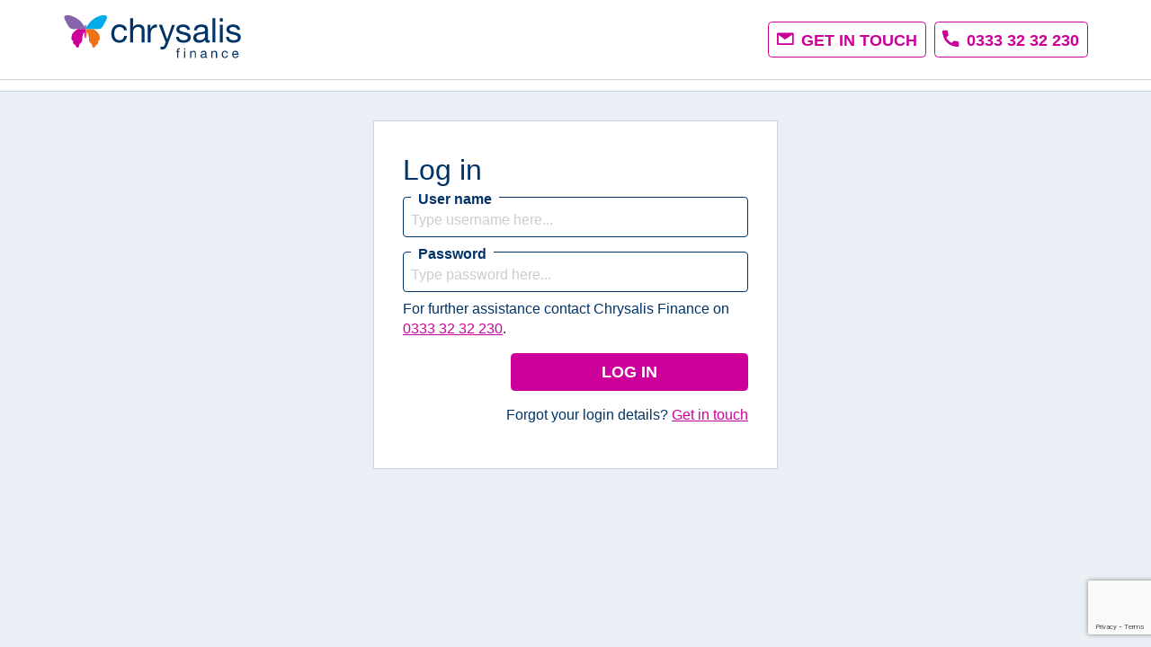

--- FILE ---
content_type: text/html; charset=utf-8
request_url: https://www.chrysalisfinance.com/
body_size: 10962
content:
<!DOCTYPE html>
<html>

<head>
	<title>Log in</title>
	<meta http-equiv="Content-Type" content="text/html; charset=UTF-8"> 
	<meta name="viewport" content="maximum-scale=1.0,width=device-width,initial-scale=1.0,user-scalable=0">
	
	<link href="/v5/favicon_io/favicon-16x16.png" rel="icon" sizes="16x16" />
	<link href="/v5/favicon_io/favicon-32x32.png" rel="icon shortcut" sizes="32x32" />
	<link href="/v5/favicon_io/favicon-32x32.png" rel="apple-touch-icon" />

    <link rel="stylesheet" type="text/css" href="/Kendo/styles/kendo.common.min.css" >
    <link rel="stylesheet" type="text/css" href="/Kendo/styles/kendo.rtl.min.css" >

    <script src="/Kendo/js/jquery-3.6.3.min.js" type="text/javascript"></script>
    <script src="/Kendo/js/jszip.min.js" type="text/javascript"></script>
    <script src="/Kendo/js/kendo.all.min.js" type="text/javascript"></script>
    <script src="/Kendo/js/cultures/kendo.culture.en-GB.min.js" type="text/javascript"></script>
    <script src="/Kendo/content/shared/js/console.js" type="text/javascript"></script>

	<link rel="stylesheet" type="text/css" href="/v5/content/output.css">  
	<script src="/V5/scripts/cfl.apilibrary.min.js" type="text/javascript"></script>
	<!-- Global site tag (gtag.js) - Google Analytics -->
	<script async src="https://www.googletagmanager.com/gtag/js?id=UA-171547557-2"></script>
	<script>
		window.dataLayer = window.dataLayer || [];
		function gtag(){dataLayer.push(arguments);}
		gtag('js', new Date());
		gtag('config', 'UA-171547557-2');
	</script>

</head>

<body>
	<header>
		<div class="container padding-topbottom-md">
			<a href="https://chrysalisfinance.co.uk/" class="logo">
				<img alt="" class="logo hidden-sm hidden-md hidden-lg" 
				src="/v5/content/images/chrysalis-finance-logo-mobile.svg">
				<img alt="" class="logo hidden-xs" 
				src="/v5/content/images/chrysalis-finance-logo.svg">
			</a>
			<div class="button-pair-right">
				<button class="button button-primary-outlined button-md button-email" type="button">
					<a href="mailto:theteam@chrysalisfinance.com" class="icon-email"></a>
				</button>
				<button class="button button-primary-outlined button-md button-phone" type="button">
					<a href="tel:0333 32 32 230" class="callheader icon-phone"></a>
				</button>
			</div>
		</div>
	</header> 
	<section class="subheader">
	 
		
	</section>
<!--<section class="main-section">-->
		

<form action="/" id="loginform" method="post"><input id="SessionId" name="SessionId" runat="server"  type="hidden"  value="17851d46-4da3-41d8-9704-d7f957fd3722" /> 
	<section class="main-section">
		<div class="container container-background container-width-450 form-styling">
			<h1>Log in</h1>
			<div class="row">
				<div class="input-wrapper col-xs-12">
					<label for="User_Name:" class="input-label-top">User name</label>
					<input data-val="true" data-val-required="The User name field is required." id="UserName"
						name="UserName" type="text" value="" placeholder="Type username here..."/>
				</div>
			</div>
			<div class="row">
				<div class="input-wrapper col-xs-12">
					<label for="Password:" class="input-label-top">Password</label>
					<input data-val="true" data-val-required="The Password field is required." id="Password"
						name="Password" type="password" placeholder="Type password here..."/>
						
					<p class="margin-top-sm">For further assistance contact Chrysalis Finance on <a
						href="tel:0333 32 32 230">
						0333 32 32 230</a>.</p>
				</div>
			</div>
 
			<div>
				
			</div>

			<div class="submit-wrapper">
				<input type="button" value="Log in" class="button button-primary" onclick="captchaval()"/>
			</div>
			<p class="margin-top-md text-right">Forgot your login details? <a href="mailto:theteam@chrysalisfinance.com" class="link-style">Get in touch</a></p>
			
		</div>
 
	</section>
	<section id="tour-overlay" class="modal-wrapper">
		<div class="modal is-tour">
			<button type="button" id="tour-close" class="icon-add"></button>
			<div class="modal-maincontant-wrapper">
				<div class="modal-leftcol">
					<div>
						<h1 class="margin-none">What's new?</h1>
						<ul class="margin-top-md">
							<li id="tour-subject1" class="step">A clean & modern look</li>
							<li id="tour-subject2" class="step">Accessible on all devices</li>
							<li id="tour-subject3" class="step">Send by SMS</li>
							<li id="tour-subject4" class="step">Easy to use</li>
							<li id="tour-subject5" class="step">Better support</li>
						</ul>
					</div>
				</div>
				<div id="tour-tabs-wrapper" class="modal-rightcol">
					<div class="tour-tab">
						<div>
							<img alt="A clean & modern look" src="/v5/content/images/tour/example-1-image.svg">
						</div>
						<div>
							<h3>A clean & modern look</h3>
							<p>The main aim of our application redesign was to provide you and your customers with a clean and modern experience. Don't worry though, all the useful tools to get your customers the finance plans they need are still there.</p>
						</div>
					</div>
					<div  class="tour-tab">
						<div>
							<img alt="Accessible on all devices" src="/v5/content/images/tour/example-2-image.jpg" >
						</div>
						<div>
							<h3>Accessible on all devices</h3>
							<p>You can now access the Chrysalis portal at any time on any mobile, tablet or desktop device.
								We understand that these days people need their apps to be versatile and work wherever and whenever they need it.								
								</p>
						</div>
					</div>
					<div  class="tour-tab">
						<div>
							<img alt="Send by SMS" src="/v5/content/images/tour/sms-email.jpg">
						</div>
						<div>
							<h3>Send by SMS</h3>
							<p>You can now send quotations directly to your patients via both SMS and email. They can then fill in their application nice and easily with our new mobile friendly application forms.								
								</p>
						</div>
					</div>
					<div class="tour-tab">
						<div>
							<img alt="Easier to use" src="/v5/content/images/tour/easy-to-use.jpg">
						</div>
						<div>
							<h3>Easy to use</h3>
							<p>We have invested time in making sure the process of completing and tracking applications is easier. We have reorganised the information to only be there as and when you need it.
							</p>
						</div>
					</div>
					<div class="tour-tab">
						<div>
							<img alt="Easier to use" src="/v5/content/images/tour/support.svg">							
						</div>
						<div>
							<h3>Better support</h3>
							<p>If you need to book a training session, order some marketing materials or ask a question to our team you can now find the help you need on our dedicated Support page.</p>
						</div>
					</div>
					<div class="tour-navigation">
						<button type="button" id="prevBtn" class="button button-sm button-primary-outlined back" onclick="nextPrev(-1)">Back</button>
						<div>
							<button type="button" id="tour-close2" class="button button-sm button-link-secondary">Close</button>
							<button type="button" id="nextBtn" class="button button-sm button-primary next" onclick="nextPrev(1)">Next</button>
							<button type="button" id="tour-close3" class="button button-sm button-primary icon-tick is-hidden-noanimation">Done</button>
							<!-- class to show the button .is-show-noanimation -->
						</div>
					</div>
				</div>
			</div>
		</div>
	</section>
</form>
<script src="https://www.google.com/recaptcha/api.js?render=6LdCAMoZAAAAAPYSdDZdtX6As6ybcOUKoxsWn9QF"></script>
<script>

$(document).ready(function(){
	var si = $('#SessionId').val();
	console.log('#SessionId:' + si);
	sessionStorage.setItem("SessionId", si);  
	sessionStorage.setItem("UniqueSessionId", si);  
})

	function captchaval() { 
		grecaptcha.ready(function() {
			grecaptcha.execute('6LdCAMoZAAAAAPYSdDZdtX6As6ybcOUKoxsWn9QF', {action: 'logon'}).then(function(token) {
				VerifyReCaptcha(urlPrefix, token, verifyReCaptchaCallBack)
				});
			});
		}
	function verifyReCaptchaCallBack(score){
		$('#recaptchascore').val(score);
		if (score > 0.7) {
			captchavalSubmit();
			}
		}
	function captchavalSubmit() { 
		grecaptcha.ready(function() {
			grecaptcha.execute('6LdCAMoZAAAAAPYSdDZdtX6As6ybcOUKoxsWn9QF', {action: 'logon'}).then(function(token) {
					$('#recaptchatoken').val(token);
					$('#loginform').submit();
				});
			});
		}
 
</script>

<script>
	var currentTab = 0; // Current tab is set to be the first tab (0)
showTab(currentTab); // Display the current tab

function showTab(n) {
  // This function will display the specified tab of the form ...
  var x = document.getElementsByClassName("tour-tab");
  x[n].style.display = "block";

  // ... and fix the Previous buttons:
  if (n == 0) {
    document.getElementById("prevBtn").style.visibility = "hidden";
  } else {
    document.getElementById("prevBtn").style.visibility = "visible";
  }

  // ... and fix the Next buttons:
  if (n == x.length - 1) {
    document.getElementById("nextBtn").style.display = "none";
  } else {
    document.getElementById("nextBtn").style.display = "inline-flex";
  }


  // ... and run a function that displays the correct step indicator:
  fixStepIndicator(n)
}

function nextPrev(n) {
  // This function will figure out which tab to display
  var x = document.getElementsByClassName("tour-tab");
  // Hide the current tab:
  x[currentTab].style.display = "none";
  // Increase or decrease the current tab by 1:
  currentTab = currentTab + n;
  // Otherwise, display the correct tab:
  showTab(currentTab);
}

function fixStepIndicator(n) {
  // This function removes the "active" class of all steps...
  var i, x = document.getElementsByClassName("step");
  for (i = 0; i < x.length; i++) {
    x[i].className = x[i].className.replace(" is-selected", "");
  }
  //... and adds the "active" class on the current step:
  x[n].className += " is-selected";
}

</script>
<!-- 	</section>-->
 
</body>

</html>
<script>
 
	function classicMode(){
		//alert('classic request ' + $('#classiccb').is(":checked"));
		var tld = window.location.href;
		var tldi = tld.search("uat");
		var cb = $('#classiccb').is(":checked") ;
		if ( cb == false  && tldi != -1){window.location.href = "https://uatclassic.chrysalisfinance.com";}
		if ( cb == false  && tldi == -1){window.location.href = "https://classic.chrysalisfinance.com";} 
		}
    $(function () { 
		if (window.location.href.indexOf("training") > -1) {
			$('body').addClass('is-page-training');
			$('#newlook').hide();
			$('#training').show();
			} 

		$("#ui-switch").kendoSwitch({
			change: function (e) {
				var tld = window.location.href;
				var tldi = tld.search("uat");
				if (e.checked == false && tldi != -1){window.location.href = "https://uatclassic.chrysalisfinance.com";}
				if (e.checked == false && tldi == -1){window.location.href = "https://classic.chrysalisfinance.com";}
				}
			});
    });
</script>


--- FILE ---
content_type: text/html; charset=utf-8
request_url: https://www.google.com/recaptcha/api2/anchor?ar=1&k=6LdCAMoZAAAAAPYSdDZdtX6As6ybcOUKoxsWn9QF&co=aHR0cHM6Ly93d3cuY2hyeXNhbGlzZmluYW5jZS5jb206NDQz&hl=en&v=PoyoqOPhxBO7pBk68S4YbpHZ&size=invisible&anchor-ms=20000&execute-ms=30000&cb=3vegnu7ykzvn
body_size: 48645
content:
<!DOCTYPE HTML><html dir="ltr" lang="en"><head><meta http-equiv="Content-Type" content="text/html; charset=UTF-8">
<meta http-equiv="X-UA-Compatible" content="IE=edge">
<title>reCAPTCHA</title>
<style type="text/css">
/* cyrillic-ext */
@font-face {
  font-family: 'Roboto';
  font-style: normal;
  font-weight: 400;
  font-stretch: 100%;
  src: url(//fonts.gstatic.com/s/roboto/v48/KFO7CnqEu92Fr1ME7kSn66aGLdTylUAMa3GUBHMdazTgWw.woff2) format('woff2');
  unicode-range: U+0460-052F, U+1C80-1C8A, U+20B4, U+2DE0-2DFF, U+A640-A69F, U+FE2E-FE2F;
}
/* cyrillic */
@font-face {
  font-family: 'Roboto';
  font-style: normal;
  font-weight: 400;
  font-stretch: 100%;
  src: url(//fonts.gstatic.com/s/roboto/v48/KFO7CnqEu92Fr1ME7kSn66aGLdTylUAMa3iUBHMdazTgWw.woff2) format('woff2');
  unicode-range: U+0301, U+0400-045F, U+0490-0491, U+04B0-04B1, U+2116;
}
/* greek-ext */
@font-face {
  font-family: 'Roboto';
  font-style: normal;
  font-weight: 400;
  font-stretch: 100%;
  src: url(//fonts.gstatic.com/s/roboto/v48/KFO7CnqEu92Fr1ME7kSn66aGLdTylUAMa3CUBHMdazTgWw.woff2) format('woff2');
  unicode-range: U+1F00-1FFF;
}
/* greek */
@font-face {
  font-family: 'Roboto';
  font-style: normal;
  font-weight: 400;
  font-stretch: 100%;
  src: url(//fonts.gstatic.com/s/roboto/v48/KFO7CnqEu92Fr1ME7kSn66aGLdTylUAMa3-UBHMdazTgWw.woff2) format('woff2');
  unicode-range: U+0370-0377, U+037A-037F, U+0384-038A, U+038C, U+038E-03A1, U+03A3-03FF;
}
/* math */
@font-face {
  font-family: 'Roboto';
  font-style: normal;
  font-weight: 400;
  font-stretch: 100%;
  src: url(//fonts.gstatic.com/s/roboto/v48/KFO7CnqEu92Fr1ME7kSn66aGLdTylUAMawCUBHMdazTgWw.woff2) format('woff2');
  unicode-range: U+0302-0303, U+0305, U+0307-0308, U+0310, U+0312, U+0315, U+031A, U+0326-0327, U+032C, U+032F-0330, U+0332-0333, U+0338, U+033A, U+0346, U+034D, U+0391-03A1, U+03A3-03A9, U+03B1-03C9, U+03D1, U+03D5-03D6, U+03F0-03F1, U+03F4-03F5, U+2016-2017, U+2034-2038, U+203C, U+2040, U+2043, U+2047, U+2050, U+2057, U+205F, U+2070-2071, U+2074-208E, U+2090-209C, U+20D0-20DC, U+20E1, U+20E5-20EF, U+2100-2112, U+2114-2115, U+2117-2121, U+2123-214F, U+2190, U+2192, U+2194-21AE, U+21B0-21E5, U+21F1-21F2, U+21F4-2211, U+2213-2214, U+2216-22FF, U+2308-230B, U+2310, U+2319, U+231C-2321, U+2336-237A, U+237C, U+2395, U+239B-23B7, U+23D0, U+23DC-23E1, U+2474-2475, U+25AF, U+25B3, U+25B7, U+25BD, U+25C1, U+25CA, U+25CC, U+25FB, U+266D-266F, U+27C0-27FF, U+2900-2AFF, U+2B0E-2B11, U+2B30-2B4C, U+2BFE, U+3030, U+FF5B, U+FF5D, U+1D400-1D7FF, U+1EE00-1EEFF;
}
/* symbols */
@font-face {
  font-family: 'Roboto';
  font-style: normal;
  font-weight: 400;
  font-stretch: 100%;
  src: url(//fonts.gstatic.com/s/roboto/v48/KFO7CnqEu92Fr1ME7kSn66aGLdTylUAMaxKUBHMdazTgWw.woff2) format('woff2');
  unicode-range: U+0001-000C, U+000E-001F, U+007F-009F, U+20DD-20E0, U+20E2-20E4, U+2150-218F, U+2190, U+2192, U+2194-2199, U+21AF, U+21E6-21F0, U+21F3, U+2218-2219, U+2299, U+22C4-22C6, U+2300-243F, U+2440-244A, U+2460-24FF, U+25A0-27BF, U+2800-28FF, U+2921-2922, U+2981, U+29BF, U+29EB, U+2B00-2BFF, U+4DC0-4DFF, U+FFF9-FFFB, U+10140-1018E, U+10190-1019C, U+101A0, U+101D0-101FD, U+102E0-102FB, U+10E60-10E7E, U+1D2C0-1D2D3, U+1D2E0-1D37F, U+1F000-1F0FF, U+1F100-1F1AD, U+1F1E6-1F1FF, U+1F30D-1F30F, U+1F315, U+1F31C, U+1F31E, U+1F320-1F32C, U+1F336, U+1F378, U+1F37D, U+1F382, U+1F393-1F39F, U+1F3A7-1F3A8, U+1F3AC-1F3AF, U+1F3C2, U+1F3C4-1F3C6, U+1F3CA-1F3CE, U+1F3D4-1F3E0, U+1F3ED, U+1F3F1-1F3F3, U+1F3F5-1F3F7, U+1F408, U+1F415, U+1F41F, U+1F426, U+1F43F, U+1F441-1F442, U+1F444, U+1F446-1F449, U+1F44C-1F44E, U+1F453, U+1F46A, U+1F47D, U+1F4A3, U+1F4B0, U+1F4B3, U+1F4B9, U+1F4BB, U+1F4BF, U+1F4C8-1F4CB, U+1F4D6, U+1F4DA, U+1F4DF, U+1F4E3-1F4E6, U+1F4EA-1F4ED, U+1F4F7, U+1F4F9-1F4FB, U+1F4FD-1F4FE, U+1F503, U+1F507-1F50B, U+1F50D, U+1F512-1F513, U+1F53E-1F54A, U+1F54F-1F5FA, U+1F610, U+1F650-1F67F, U+1F687, U+1F68D, U+1F691, U+1F694, U+1F698, U+1F6AD, U+1F6B2, U+1F6B9-1F6BA, U+1F6BC, U+1F6C6-1F6CF, U+1F6D3-1F6D7, U+1F6E0-1F6EA, U+1F6F0-1F6F3, U+1F6F7-1F6FC, U+1F700-1F7FF, U+1F800-1F80B, U+1F810-1F847, U+1F850-1F859, U+1F860-1F887, U+1F890-1F8AD, U+1F8B0-1F8BB, U+1F8C0-1F8C1, U+1F900-1F90B, U+1F93B, U+1F946, U+1F984, U+1F996, U+1F9E9, U+1FA00-1FA6F, U+1FA70-1FA7C, U+1FA80-1FA89, U+1FA8F-1FAC6, U+1FACE-1FADC, U+1FADF-1FAE9, U+1FAF0-1FAF8, U+1FB00-1FBFF;
}
/* vietnamese */
@font-face {
  font-family: 'Roboto';
  font-style: normal;
  font-weight: 400;
  font-stretch: 100%;
  src: url(//fonts.gstatic.com/s/roboto/v48/KFO7CnqEu92Fr1ME7kSn66aGLdTylUAMa3OUBHMdazTgWw.woff2) format('woff2');
  unicode-range: U+0102-0103, U+0110-0111, U+0128-0129, U+0168-0169, U+01A0-01A1, U+01AF-01B0, U+0300-0301, U+0303-0304, U+0308-0309, U+0323, U+0329, U+1EA0-1EF9, U+20AB;
}
/* latin-ext */
@font-face {
  font-family: 'Roboto';
  font-style: normal;
  font-weight: 400;
  font-stretch: 100%;
  src: url(//fonts.gstatic.com/s/roboto/v48/KFO7CnqEu92Fr1ME7kSn66aGLdTylUAMa3KUBHMdazTgWw.woff2) format('woff2');
  unicode-range: U+0100-02BA, U+02BD-02C5, U+02C7-02CC, U+02CE-02D7, U+02DD-02FF, U+0304, U+0308, U+0329, U+1D00-1DBF, U+1E00-1E9F, U+1EF2-1EFF, U+2020, U+20A0-20AB, U+20AD-20C0, U+2113, U+2C60-2C7F, U+A720-A7FF;
}
/* latin */
@font-face {
  font-family: 'Roboto';
  font-style: normal;
  font-weight: 400;
  font-stretch: 100%;
  src: url(//fonts.gstatic.com/s/roboto/v48/KFO7CnqEu92Fr1ME7kSn66aGLdTylUAMa3yUBHMdazQ.woff2) format('woff2');
  unicode-range: U+0000-00FF, U+0131, U+0152-0153, U+02BB-02BC, U+02C6, U+02DA, U+02DC, U+0304, U+0308, U+0329, U+2000-206F, U+20AC, U+2122, U+2191, U+2193, U+2212, U+2215, U+FEFF, U+FFFD;
}
/* cyrillic-ext */
@font-face {
  font-family: 'Roboto';
  font-style: normal;
  font-weight: 500;
  font-stretch: 100%;
  src: url(//fonts.gstatic.com/s/roboto/v48/KFO7CnqEu92Fr1ME7kSn66aGLdTylUAMa3GUBHMdazTgWw.woff2) format('woff2');
  unicode-range: U+0460-052F, U+1C80-1C8A, U+20B4, U+2DE0-2DFF, U+A640-A69F, U+FE2E-FE2F;
}
/* cyrillic */
@font-face {
  font-family: 'Roboto';
  font-style: normal;
  font-weight: 500;
  font-stretch: 100%;
  src: url(//fonts.gstatic.com/s/roboto/v48/KFO7CnqEu92Fr1ME7kSn66aGLdTylUAMa3iUBHMdazTgWw.woff2) format('woff2');
  unicode-range: U+0301, U+0400-045F, U+0490-0491, U+04B0-04B1, U+2116;
}
/* greek-ext */
@font-face {
  font-family: 'Roboto';
  font-style: normal;
  font-weight: 500;
  font-stretch: 100%;
  src: url(//fonts.gstatic.com/s/roboto/v48/KFO7CnqEu92Fr1ME7kSn66aGLdTylUAMa3CUBHMdazTgWw.woff2) format('woff2');
  unicode-range: U+1F00-1FFF;
}
/* greek */
@font-face {
  font-family: 'Roboto';
  font-style: normal;
  font-weight: 500;
  font-stretch: 100%;
  src: url(//fonts.gstatic.com/s/roboto/v48/KFO7CnqEu92Fr1ME7kSn66aGLdTylUAMa3-UBHMdazTgWw.woff2) format('woff2');
  unicode-range: U+0370-0377, U+037A-037F, U+0384-038A, U+038C, U+038E-03A1, U+03A3-03FF;
}
/* math */
@font-face {
  font-family: 'Roboto';
  font-style: normal;
  font-weight: 500;
  font-stretch: 100%;
  src: url(//fonts.gstatic.com/s/roboto/v48/KFO7CnqEu92Fr1ME7kSn66aGLdTylUAMawCUBHMdazTgWw.woff2) format('woff2');
  unicode-range: U+0302-0303, U+0305, U+0307-0308, U+0310, U+0312, U+0315, U+031A, U+0326-0327, U+032C, U+032F-0330, U+0332-0333, U+0338, U+033A, U+0346, U+034D, U+0391-03A1, U+03A3-03A9, U+03B1-03C9, U+03D1, U+03D5-03D6, U+03F0-03F1, U+03F4-03F5, U+2016-2017, U+2034-2038, U+203C, U+2040, U+2043, U+2047, U+2050, U+2057, U+205F, U+2070-2071, U+2074-208E, U+2090-209C, U+20D0-20DC, U+20E1, U+20E5-20EF, U+2100-2112, U+2114-2115, U+2117-2121, U+2123-214F, U+2190, U+2192, U+2194-21AE, U+21B0-21E5, U+21F1-21F2, U+21F4-2211, U+2213-2214, U+2216-22FF, U+2308-230B, U+2310, U+2319, U+231C-2321, U+2336-237A, U+237C, U+2395, U+239B-23B7, U+23D0, U+23DC-23E1, U+2474-2475, U+25AF, U+25B3, U+25B7, U+25BD, U+25C1, U+25CA, U+25CC, U+25FB, U+266D-266F, U+27C0-27FF, U+2900-2AFF, U+2B0E-2B11, U+2B30-2B4C, U+2BFE, U+3030, U+FF5B, U+FF5D, U+1D400-1D7FF, U+1EE00-1EEFF;
}
/* symbols */
@font-face {
  font-family: 'Roboto';
  font-style: normal;
  font-weight: 500;
  font-stretch: 100%;
  src: url(//fonts.gstatic.com/s/roboto/v48/KFO7CnqEu92Fr1ME7kSn66aGLdTylUAMaxKUBHMdazTgWw.woff2) format('woff2');
  unicode-range: U+0001-000C, U+000E-001F, U+007F-009F, U+20DD-20E0, U+20E2-20E4, U+2150-218F, U+2190, U+2192, U+2194-2199, U+21AF, U+21E6-21F0, U+21F3, U+2218-2219, U+2299, U+22C4-22C6, U+2300-243F, U+2440-244A, U+2460-24FF, U+25A0-27BF, U+2800-28FF, U+2921-2922, U+2981, U+29BF, U+29EB, U+2B00-2BFF, U+4DC0-4DFF, U+FFF9-FFFB, U+10140-1018E, U+10190-1019C, U+101A0, U+101D0-101FD, U+102E0-102FB, U+10E60-10E7E, U+1D2C0-1D2D3, U+1D2E0-1D37F, U+1F000-1F0FF, U+1F100-1F1AD, U+1F1E6-1F1FF, U+1F30D-1F30F, U+1F315, U+1F31C, U+1F31E, U+1F320-1F32C, U+1F336, U+1F378, U+1F37D, U+1F382, U+1F393-1F39F, U+1F3A7-1F3A8, U+1F3AC-1F3AF, U+1F3C2, U+1F3C4-1F3C6, U+1F3CA-1F3CE, U+1F3D4-1F3E0, U+1F3ED, U+1F3F1-1F3F3, U+1F3F5-1F3F7, U+1F408, U+1F415, U+1F41F, U+1F426, U+1F43F, U+1F441-1F442, U+1F444, U+1F446-1F449, U+1F44C-1F44E, U+1F453, U+1F46A, U+1F47D, U+1F4A3, U+1F4B0, U+1F4B3, U+1F4B9, U+1F4BB, U+1F4BF, U+1F4C8-1F4CB, U+1F4D6, U+1F4DA, U+1F4DF, U+1F4E3-1F4E6, U+1F4EA-1F4ED, U+1F4F7, U+1F4F9-1F4FB, U+1F4FD-1F4FE, U+1F503, U+1F507-1F50B, U+1F50D, U+1F512-1F513, U+1F53E-1F54A, U+1F54F-1F5FA, U+1F610, U+1F650-1F67F, U+1F687, U+1F68D, U+1F691, U+1F694, U+1F698, U+1F6AD, U+1F6B2, U+1F6B9-1F6BA, U+1F6BC, U+1F6C6-1F6CF, U+1F6D3-1F6D7, U+1F6E0-1F6EA, U+1F6F0-1F6F3, U+1F6F7-1F6FC, U+1F700-1F7FF, U+1F800-1F80B, U+1F810-1F847, U+1F850-1F859, U+1F860-1F887, U+1F890-1F8AD, U+1F8B0-1F8BB, U+1F8C0-1F8C1, U+1F900-1F90B, U+1F93B, U+1F946, U+1F984, U+1F996, U+1F9E9, U+1FA00-1FA6F, U+1FA70-1FA7C, U+1FA80-1FA89, U+1FA8F-1FAC6, U+1FACE-1FADC, U+1FADF-1FAE9, U+1FAF0-1FAF8, U+1FB00-1FBFF;
}
/* vietnamese */
@font-face {
  font-family: 'Roboto';
  font-style: normal;
  font-weight: 500;
  font-stretch: 100%;
  src: url(//fonts.gstatic.com/s/roboto/v48/KFO7CnqEu92Fr1ME7kSn66aGLdTylUAMa3OUBHMdazTgWw.woff2) format('woff2');
  unicode-range: U+0102-0103, U+0110-0111, U+0128-0129, U+0168-0169, U+01A0-01A1, U+01AF-01B0, U+0300-0301, U+0303-0304, U+0308-0309, U+0323, U+0329, U+1EA0-1EF9, U+20AB;
}
/* latin-ext */
@font-face {
  font-family: 'Roboto';
  font-style: normal;
  font-weight: 500;
  font-stretch: 100%;
  src: url(//fonts.gstatic.com/s/roboto/v48/KFO7CnqEu92Fr1ME7kSn66aGLdTylUAMa3KUBHMdazTgWw.woff2) format('woff2');
  unicode-range: U+0100-02BA, U+02BD-02C5, U+02C7-02CC, U+02CE-02D7, U+02DD-02FF, U+0304, U+0308, U+0329, U+1D00-1DBF, U+1E00-1E9F, U+1EF2-1EFF, U+2020, U+20A0-20AB, U+20AD-20C0, U+2113, U+2C60-2C7F, U+A720-A7FF;
}
/* latin */
@font-face {
  font-family: 'Roboto';
  font-style: normal;
  font-weight: 500;
  font-stretch: 100%;
  src: url(//fonts.gstatic.com/s/roboto/v48/KFO7CnqEu92Fr1ME7kSn66aGLdTylUAMa3yUBHMdazQ.woff2) format('woff2');
  unicode-range: U+0000-00FF, U+0131, U+0152-0153, U+02BB-02BC, U+02C6, U+02DA, U+02DC, U+0304, U+0308, U+0329, U+2000-206F, U+20AC, U+2122, U+2191, U+2193, U+2212, U+2215, U+FEFF, U+FFFD;
}
/* cyrillic-ext */
@font-face {
  font-family: 'Roboto';
  font-style: normal;
  font-weight: 900;
  font-stretch: 100%;
  src: url(//fonts.gstatic.com/s/roboto/v48/KFO7CnqEu92Fr1ME7kSn66aGLdTylUAMa3GUBHMdazTgWw.woff2) format('woff2');
  unicode-range: U+0460-052F, U+1C80-1C8A, U+20B4, U+2DE0-2DFF, U+A640-A69F, U+FE2E-FE2F;
}
/* cyrillic */
@font-face {
  font-family: 'Roboto';
  font-style: normal;
  font-weight: 900;
  font-stretch: 100%;
  src: url(//fonts.gstatic.com/s/roboto/v48/KFO7CnqEu92Fr1ME7kSn66aGLdTylUAMa3iUBHMdazTgWw.woff2) format('woff2');
  unicode-range: U+0301, U+0400-045F, U+0490-0491, U+04B0-04B1, U+2116;
}
/* greek-ext */
@font-face {
  font-family: 'Roboto';
  font-style: normal;
  font-weight: 900;
  font-stretch: 100%;
  src: url(//fonts.gstatic.com/s/roboto/v48/KFO7CnqEu92Fr1ME7kSn66aGLdTylUAMa3CUBHMdazTgWw.woff2) format('woff2');
  unicode-range: U+1F00-1FFF;
}
/* greek */
@font-face {
  font-family: 'Roboto';
  font-style: normal;
  font-weight: 900;
  font-stretch: 100%;
  src: url(//fonts.gstatic.com/s/roboto/v48/KFO7CnqEu92Fr1ME7kSn66aGLdTylUAMa3-UBHMdazTgWw.woff2) format('woff2');
  unicode-range: U+0370-0377, U+037A-037F, U+0384-038A, U+038C, U+038E-03A1, U+03A3-03FF;
}
/* math */
@font-face {
  font-family: 'Roboto';
  font-style: normal;
  font-weight: 900;
  font-stretch: 100%;
  src: url(//fonts.gstatic.com/s/roboto/v48/KFO7CnqEu92Fr1ME7kSn66aGLdTylUAMawCUBHMdazTgWw.woff2) format('woff2');
  unicode-range: U+0302-0303, U+0305, U+0307-0308, U+0310, U+0312, U+0315, U+031A, U+0326-0327, U+032C, U+032F-0330, U+0332-0333, U+0338, U+033A, U+0346, U+034D, U+0391-03A1, U+03A3-03A9, U+03B1-03C9, U+03D1, U+03D5-03D6, U+03F0-03F1, U+03F4-03F5, U+2016-2017, U+2034-2038, U+203C, U+2040, U+2043, U+2047, U+2050, U+2057, U+205F, U+2070-2071, U+2074-208E, U+2090-209C, U+20D0-20DC, U+20E1, U+20E5-20EF, U+2100-2112, U+2114-2115, U+2117-2121, U+2123-214F, U+2190, U+2192, U+2194-21AE, U+21B0-21E5, U+21F1-21F2, U+21F4-2211, U+2213-2214, U+2216-22FF, U+2308-230B, U+2310, U+2319, U+231C-2321, U+2336-237A, U+237C, U+2395, U+239B-23B7, U+23D0, U+23DC-23E1, U+2474-2475, U+25AF, U+25B3, U+25B7, U+25BD, U+25C1, U+25CA, U+25CC, U+25FB, U+266D-266F, U+27C0-27FF, U+2900-2AFF, U+2B0E-2B11, U+2B30-2B4C, U+2BFE, U+3030, U+FF5B, U+FF5D, U+1D400-1D7FF, U+1EE00-1EEFF;
}
/* symbols */
@font-face {
  font-family: 'Roboto';
  font-style: normal;
  font-weight: 900;
  font-stretch: 100%;
  src: url(//fonts.gstatic.com/s/roboto/v48/KFO7CnqEu92Fr1ME7kSn66aGLdTylUAMaxKUBHMdazTgWw.woff2) format('woff2');
  unicode-range: U+0001-000C, U+000E-001F, U+007F-009F, U+20DD-20E0, U+20E2-20E4, U+2150-218F, U+2190, U+2192, U+2194-2199, U+21AF, U+21E6-21F0, U+21F3, U+2218-2219, U+2299, U+22C4-22C6, U+2300-243F, U+2440-244A, U+2460-24FF, U+25A0-27BF, U+2800-28FF, U+2921-2922, U+2981, U+29BF, U+29EB, U+2B00-2BFF, U+4DC0-4DFF, U+FFF9-FFFB, U+10140-1018E, U+10190-1019C, U+101A0, U+101D0-101FD, U+102E0-102FB, U+10E60-10E7E, U+1D2C0-1D2D3, U+1D2E0-1D37F, U+1F000-1F0FF, U+1F100-1F1AD, U+1F1E6-1F1FF, U+1F30D-1F30F, U+1F315, U+1F31C, U+1F31E, U+1F320-1F32C, U+1F336, U+1F378, U+1F37D, U+1F382, U+1F393-1F39F, U+1F3A7-1F3A8, U+1F3AC-1F3AF, U+1F3C2, U+1F3C4-1F3C6, U+1F3CA-1F3CE, U+1F3D4-1F3E0, U+1F3ED, U+1F3F1-1F3F3, U+1F3F5-1F3F7, U+1F408, U+1F415, U+1F41F, U+1F426, U+1F43F, U+1F441-1F442, U+1F444, U+1F446-1F449, U+1F44C-1F44E, U+1F453, U+1F46A, U+1F47D, U+1F4A3, U+1F4B0, U+1F4B3, U+1F4B9, U+1F4BB, U+1F4BF, U+1F4C8-1F4CB, U+1F4D6, U+1F4DA, U+1F4DF, U+1F4E3-1F4E6, U+1F4EA-1F4ED, U+1F4F7, U+1F4F9-1F4FB, U+1F4FD-1F4FE, U+1F503, U+1F507-1F50B, U+1F50D, U+1F512-1F513, U+1F53E-1F54A, U+1F54F-1F5FA, U+1F610, U+1F650-1F67F, U+1F687, U+1F68D, U+1F691, U+1F694, U+1F698, U+1F6AD, U+1F6B2, U+1F6B9-1F6BA, U+1F6BC, U+1F6C6-1F6CF, U+1F6D3-1F6D7, U+1F6E0-1F6EA, U+1F6F0-1F6F3, U+1F6F7-1F6FC, U+1F700-1F7FF, U+1F800-1F80B, U+1F810-1F847, U+1F850-1F859, U+1F860-1F887, U+1F890-1F8AD, U+1F8B0-1F8BB, U+1F8C0-1F8C1, U+1F900-1F90B, U+1F93B, U+1F946, U+1F984, U+1F996, U+1F9E9, U+1FA00-1FA6F, U+1FA70-1FA7C, U+1FA80-1FA89, U+1FA8F-1FAC6, U+1FACE-1FADC, U+1FADF-1FAE9, U+1FAF0-1FAF8, U+1FB00-1FBFF;
}
/* vietnamese */
@font-face {
  font-family: 'Roboto';
  font-style: normal;
  font-weight: 900;
  font-stretch: 100%;
  src: url(//fonts.gstatic.com/s/roboto/v48/KFO7CnqEu92Fr1ME7kSn66aGLdTylUAMa3OUBHMdazTgWw.woff2) format('woff2');
  unicode-range: U+0102-0103, U+0110-0111, U+0128-0129, U+0168-0169, U+01A0-01A1, U+01AF-01B0, U+0300-0301, U+0303-0304, U+0308-0309, U+0323, U+0329, U+1EA0-1EF9, U+20AB;
}
/* latin-ext */
@font-face {
  font-family: 'Roboto';
  font-style: normal;
  font-weight: 900;
  font-stretch: 100%;
  src: url(//fonts.gstatic.com/s/roboto/v48/KFO7CnqEu92Fr1ME7kSn66aGLdTylUAMa3KUBHMdazTgWw.woff2) format('woff2');
  unicode-range: U+0100-02BA, U+02BD-02C5, U+02C7-02CC, U+02CE-02D7, U+02DD-02FF, U+0304, U+0308, U+0329, U+1D00-1DBF, U+1E00-1E9F, U+1EF2-1EFF, U+2020, U+20A0-20AB, U+20AD-20C0, U+2113, U+2C60-2C7F, U+A720-A7FF;
}
/* latin */
@font-face {
  font-family: 'Roboto';
  font-style: normal;
  font-weight: 900;
  font-stretch: 100%;
  src: url(//fonts.gstatic.com/s/roboto/v48/KFO7CnqEu92Fr1ME7kSn66aGLdTylUAMa3yUBHMdazQ.woff2) format('woff2');
  unicode-range: U+0000-00FF, U+0131, U+0152-0153, U+02BB-02BC, U+02C6, U+02DA, U+02DC, U+0304, U+0308, U+0329, U+2000-206F, U+20AC, U+2122, U+2191, U+2193, U+2212, U+2215, U+FEFF, U+FFFD;
}

</style>
<link rel="stylesheet" type="text/css" href="https://www.gstatic.com/recaptcha/releases/PoyoqOPhxBO7pBk68S4YbpHZ/styles__ltr.css">
<script nonce="S9faV5G8urEqgsp7qEXpRw" type="text/javascript">window['__recaptcha_api'] = 'https://www.google.com/recaptcha/api2/';</script>
<script type="text/javascript" src="https://www.gstatic.com/recaptcha/releases/PoyoqOPhxBO7pBk68S4YbpHZ/recaptcha__en.js" nonce="S9faV5G8urEqgsp7qEXpRw">
      
    </script></head>
<body><div id="rc-anchor-alert" class="rc-anchor-alert"></div>
<input type="hidden" id="recaptcha-token" value="[base64]">
<script type="text/javascript" nonce="S9faV5G8urEqgsp7qEXpRw">
      recaptcha.anchor.Main.init("[\x22ainput\x22,[\x22bgdata\x22,\x22\x22,\[base64]/[base64]/[base64]/bmV3IHJbeF0oY1swXSk6RT09Mj9uZXcgclt4XShjWzBdLGNbMV0pOkU9PTM/bmV3IHJbeF0oY1swXSxjWzFdLGNbMl0pOkU9PTQ/[base64]/[base64]/[base64]/[base64]/[base64]/[base64]/[base64]/[base64]\x22,\[base64]\\u003d\x22,\x22wr82dcK5XQ/Cl0LDncOHwr5gHMKJGEfCmSnDmsOfw7zDvsKdUzXCmcKRGwfCsG4HacOOwrPDrcKtw64QN3JvdEPCm8K4w7g2Z8OHB13DisKfcEzCl8ONw6FoecKHA8KidsKqPsKfwpJBwpDCtDo/[base64]/DqnbDi8OjwpU6UMKtVMKAw6t6F8K+McO9w6/Cu1PCkcO9w6crfMOlQB0uKsOUw6fCp8Ovw5/CjUNYw4NPwo3Cj0YQKDxAw7PCgizDunsNZB4+Khl3w5LDjRZyJRJaUcKmw7gsw63CscOKTcOCwr9YNMKIOsKQfHlaw7HDrwDDjsK/wpbCvHfDvl/DkBoLaAUHewA5bcKuwrZiwpFGIx0fw6TCrQ9Bw63CiVt5wpAPKXLClUY6w63Cl8Kqw45oD3fCmE/Ds8KNJsKTwrDDjFEVIMK2woLDrMK1I1clwo3CoMO2d8OVwo7DrA7DkF0xRsK4wrXDr8OVYMKWwpRvw4UcLV/CtsKkATZ8KhXCp0TDnsKsw67CmcOtw5zCs8OwZMKXwpHDphTDvh7Dm2IWwqrDscKtZMKREcKeJ1MdwrMTwro6eDPDkgl4w7vCmjfCl3lcwobDjSXDt0ZUw6rDsmUOw4E7w67DrDfCmCQ/w6PConpjI2BtcWTDmCErJ8OkTFXCr8OgW8OcwpF+DcK9wq3CnsOAw6TCpS/CnngdPCIaFU0/w6jDhBFbWATCgWhUwojCqMOiw6ZaKcO/[base64]/[base64]/[base64]/MsKWwpI6wrPCg8KdekFHwogDw5Fiwo9Lw4XDvMKZDcKBwpFKTTjCjFstw7Y5WDEjwrENw5XDpMOXwojDicKYw7oKwoZ1PnTDjsK3wqTDqEnCm8OlMcKkw5/[base64]/Dkz90wrEIwpTDkMO3acK4DsO7wr0owq/[base64]/[base64]/CqMOMQW10wrZQwohbw7/[base64]/Cix9MVMKyJ8Kpwp1MwoLCvsKlw5IAB3lfw6fCuFV9GzfDnGsZCMOYw6UnwrLCvwkow7zDmAvCisO3w4/Di8KUw7HCkMK9w5cXfMKufDjCisKTQcKSXsKMwqRZw6PDnnd+wpXDjnUtw4rDi3dZRiXDvnLChcKxwozDq8Odw5thDg1/[base64]/CkcKPwoF3w5zDpxvChxpEaRbDqQzDlj8LOn7DuhTCvMKnwqfCucKNw6MqRsOJWcOvwpLDoijCiwnCqRLDmkfDq3jCu8Oqw4Btwooxw4txenjCtcODwp/Ds8KBw6TCv2TDmMKdw71+KBYpwr4Jw6QdcS/[base64]/wrpkwrYzwo7Di0Y9w5XCqcO6w7tYacOpWMOrwpYQwpXDkS/Ct8KGwqHDvMKzwq1WUsOKw6hbeMOVwqjDh8KTwrdNcMKNwpxwwqDDqyrCpMKCwqZMFcK6cF1lwoHCmcKnAsKjQmBSesOIw7BrfsKYWMKww7UQMRNLaMO3HsOKw41bNsKqUcOTw5IMw6jChz/DnsO+w7jCj1XDncOpBGPCocK7EsKrKsOcw5TDnTdXKcK0w4TChcKPDsO1wowKw4bDii8aw4VdRcO4wpbCj8OuUsKAQlrCtEkqWwRxZx/CjTrCicKTbQk/wpPCiydBw6fDvMOVw4bCnMOQX1bCriLCsBfDj1YRZsOWKBF+wq/CkcOFFsOUG2AFE8Kiw6ZLw4PDhcOGfsKOXGTDuTvCpMK6NMOaA8K4wpwywqHClD8CYsKVw4o1wrptwoR9woJQwrAzwrvDuMK3d2/DiV9QSCHCknfCvxwSeRcDwqsPwrLDisOGwpAXUcKuGEFkesOiUsKqcsKKw597wrF1F8OZHUMywrPCr8OrwqfDnh1SYEPCmyp5P8KlZ2jCl1/DlnDCvMOvSsOGw5/CmsOOXMOnRnTCo8OgwoFRw7Y7TcO9wr7DhjXCgcKpcSpqwo4fwqjCmh/[base64]/ClsOtwrJ6w5/DtsOxw4/DrsOSZDvDnMKRBsOCM8KdKXrDmy3DnsOJw7HClsOZw6FMwq7Cp8Odw4rCmsODbGJOOcOowoZGw6XDmmN2VlfDtlMlYcOMw6vDksOQw7ENesKdZcOXNcOAwrvCpgZ/csOvwpTCogTCgMOBRns1wqfDlUkNQsOUJGDClMK8w4I9wodLwp3DjgBNw6vDjMOMw7rDskg2wpLDjcOGNk1qwrzClsOOfsKbwohXU2hbw7gzwqLDty0BwoXCog5FdhLDtinCmgfDgMKaNsOhwpkvKSXCrADCti/CsAfDj3cTwoZuwqpnw7HCjyrDlBbCu8OYJXXCkFPDmMKtLcKsJgdyO1DDmmsewovCsMKmw4rClMOiwrbDhRrCh2LDoFvDoxTDjsKGdcKMwrQXw61UZ1EowqXCgE8cw6AGIwU/wogrWMKuAgvDvHURw7x3OcK3KcKEwoIzw5nDmMOnfsO3D8OeInk1w5HDk8KjW1doVsKHwrUIwqnCvAvCsHrCpsKHwr8RZQEoZ3YUw5JZw4Utw6tKw71aEm8VHXXChgc2wqRIwqFWw5PCv8Oyw4HDuQzChcKwBT3DnRbDnMKTwp5+wo4TXiTCo8K6AAR5ZGpbIR/Drmtsw4zDr8OXPsObTsKYTiUuwpomwoHDvsOJwrFzOMO0wr9/[base64]/CqzdIw6fCkcOAw45LCDI9EsO8a2LCs8Ozw7vDsyUxJMORTiTCgWpNw4nDg8KDWR3Dqy4Fw43CiCbCnRlIBWHDkwwxNwYUP8Kkw5DDgnPDs8KoWzQkwrk6wrjCpWxdB8OcPhLDsXEaw6/Drg0aR8Oqw4TCnyJtKjvCs8KaXTcTWQjCv31bwpZUw5cWIltHw6Z9I8OfLMKcOipDL1pWw7zDu8KqTTbCvAsYDQjCnGYyXcKaGMK5w4FqXGlVw48Nw5nDmTzCs8K/wpN7dTvDhcKDSS3CgAI7woZxEj1wDyVYwrbDuMOjw7jCiMK+wrjDj33CuFRVEcO6wqI2U8OVGxzCp3VowpPCrcOJw5nCgcO9wqnDoHHDiB3DtsKbwqs5wrPDhcO9QlkRTMOaw4HDiSzDmADCiTnCscK3YhpcER4YQkYZw4wXwpYIwrzDgcKSw5Rww5jDhx/CkCLDqiUwBsKeFxJ/[base64]/DqcOmwpIIw57DoVvDiSEkLmFcwpsbwqjDjsONw5puwofCnUnCncOHecK9wqrDp8OyRQzDhBrDp8OswpMrdQZDw4IlwrtAw5/ClWPDkC80BcO/djwNwqjCjynClcOiK8K8KcOKGsKhw6XDl8KQw7BhEjZ0wpDDmMOvw63DicKAw6ssQsK1VMORw7p/woLDkWbDpcKcw53Con/DrkhaNArDtsOPw608w5XDnh3Ct8KKJMKVNsOlw5XDv8OTwoNwwoDDrGnCrcKbw6fCnV3CrsOmNcOHJ8OidUrCh8KBccKSK21XwohPw5rDnV/DtcOyw6BSwpZRRX9aw7DDpMO6w4fDv8OswpPDssKZw7Rrwo5SZsKFf8OKw6/CkMKYw7rDj8K6wqgNw6bDs3NzYEkJY8Opw7UVw7jCq1TDmjLDosOQwrrDpxfCqMOlw4NPw4jDsHzDpDE7w4FWEsKPIcKCc2PDu8K6wp88E8KWFTkJdcKRwqo0wojCsnzDgsK/w6t/CQ0lw58bFklYw6MIZcOGETXDocO3Z3TCvMKTFsKwG0HCuwfCs8OKw7jCiMKPPCFxwpJUwpt2AFRjIsKQKsKtw7DCg8OUCEPDqsOhwopYwo8pw4B3wo3Cl8K6PcKLw5zDsjLDmkvCkMOtLsO/FWtIw4jDqMKswqjChBRjw4TCmsKcw4IMPsOiNcO0KMOffgNYQsOAw5nCoV0lfMOjd3IofDrCl07Dn8OyEWlPw7DDomZcwp9nNgHDlg5EwrfDqyTCoXYvOUZqw7DDoFpLYMO2w7gowq/DpWcvw6bChgJedcOVQcKzHsO3F8OjeB3DpAFnworCkgTDinZwScKxwogBwrzDhMOABsOZBHjDusOhb8O5c8Knw7rDpsKnFRBkLcO0w6/[base64]/DgUfCgWw+w7tKw4pQDk/Ck8Onw7DCoMKTw4oVw67DlMKNwrl4w6pffsOieMKhJMK/VMKtw7jCmMO3wojClMKPIB0NPiMjwo/DksO7Vk/Cm0pNMcOWA8Kmw6LCo8KGMcOVesKTw5XDpMKYwrfCjMOSIS4Mw5YTwr1APsOSNsOKWsOkw75MH8K1MmnCo1zDv8KjwpckdlnCj2DDpcKDP8OhVcOjG8ODw4JFJsKPWTcmZxHDtkLDtsKGw7VGPHPDrBlZXh1Oc05CMMOOwqXDqMOxS8OpUGo4H1/DtcOAa8O0X8KnwrgdUcOPwot5F8KOw4IvdysrMmoqKWA2YsOvMxPCn0vCqy0+w4lZwoPCrMOeEEARw6ZAecKfwr7ClsKUw5fCrcOGwrPDvcKvA8OVwoVtwoXCjmDClMKaVcO6dMOJcQLDkW9Pw5sMKcOZw7TDtxZtw7owGMKNVSbDuMO2w7pSw7LCsTUAwr7CmFpww5/CszsKwocOw5ZhOnXCh8OjPcKzw78twqPDqcKlw7TCnzXCmcK5dcKNw4DDhcKDQsOowovDsGLDhsOTTUDCvVQoQsORwqDDp8KZFRpdw45gw7JxK3YSH8OEwofCpsOcwoHCun7DksOow5RXKy3CscK2ZcKJw57CujkiwpHCh8OpwpwgBMOpwpx2c8KEZDzCp8OiEBfDgE/Cj3LDkj3DgcOgw6cewpXDgwlvQTB5wq3DimbCj01IBRJDKcOIfMKAV1jDu8ONPW8YXT7DjU/DkMOAw4kqwpDDscOhwrUZw5sBw6XCklzDt8KBTELDnl7CrHJKw4vDisOBw4RtRsKlw53Ch1o0w5nCk8KgwqQkw6vCgU5yOMOtQj3Dl8KPZsOkw5w/wpUrLSTDhMKifWDCnW1rw7MVCcK5w7rCoAXCnMOwwr9cw4vCrBwewrh6w6rDhxTCnQHDr8KywrzClCHDoMO0wqLCr8Ovw51Gw7/DiVcRSk1NwrxbecKlacKAMcOKw6J8UDLDuXLDtArDkMKIKl7DoMKbwqbCsHw5w6LCt8OaQiXCnEhLTcKSRQrDnVI2FlVbDsO6IVoKV0rDjFLDuErDvcKtw7bDt8O2RcOkHF3DlMKHT2BtGsK9w7Z5AxvDrWFdMMK/w6PCmMK/OMKKwq7CoFTDgsOGw54cwofDiyLDrsO3w6pAwqYtwrzDhMK2FsKdw6R5w63DsHbDqhBEw7XDkyXClAnDu8ODLMOOcMOvLGRnwq1uwoIsw5DDlCteOgwpw6tOKsKbfWYEwrjCk1guJDbCvMOCZcOUwq9hw73DmsOtS8O3wpXDlsKXTxfDlcKuXsOkw5/DniJPwrUaw6DDr8KuZglUwo3Dp2JTw4PDuWPDnno/FF7CmMKgw4jCsg9/w57Du8KHCkIYwrDDjSh2w6/CkWtbw5rClcKKNsKUw4ZowooyV8OzIEjDtcKiRcOBYy3DpSJxM29rFA7DglRCNXLDssOlJlMZw7JEwqUzLXoeP8OTwpvCiEzCv8O/TDjCh8KJLjE0wrBTw7pEc8K1ccORw6kfwqLCjcOFw4sjwoZhwpkOMR3DhUnCocOXBEhww7DCtznChcKTwo8zPcOPw5LCrHgqZcKREFnCs8OZasOew6d5w5h6w4Z+w6ELPsOTbwQZw61Ewp7CssOPaEYxw4/CnHEbCMK7woXDlcO/[base64]/DgmzCsVPCh8K1wobDr8KSFsOYwrVrP2ModkfCs3TCskBmw4vDgMOsVRkJCsKcwqXChlzClABswrbDgTJNWMKlL2/ChzPCvMKUAcOYBQfCnsODa8KDYsK/w5LDkH1qFyHCrlNzw7wiwpzCqcKwHcKmH8OPbMO1w6LDisKCwrY8w60jw4nDiFbClCA7cGNPw6Q/woTCjA9yDUd0CAlcwocNcUJ/BMO3wrfCoxHDjQwtBsK/[base64]/e8KKw5/[base64]/wpvCvjEYDT8Zw57Do8OoEHfDgcKXw55Kd8Oiw5cZwpTCg1fCi8OERhpUcQYnXsKxbCoXw4/Crw/[base64]/[base64]/CjcOBw7/Dv8K0woZ7w6hywqB4fUHDk0jCm8KvaRY5wqxoWcOhVMKMwrMWYMKDwqQPw4haI3s2w6MBw6g8ZsO0BE/[base64]/w7hzwp8kw6fCjMKaGUjCpsK/QXUbZ8OdwrduJHw2NFnDjQLDv0otw5VRw6NwNFtFCcO3woAiFC/[base64]/CgcODw4xLAhBAwqTDr8OheStFZE7DksOAwr7DqRJzHcKOwq7DgcOIw7LCrcKKHS3DmULDqsO2PMOww6hiSlcGZADDqWZ0wrHDiV59d8OLwrjDmMOQdgM0wq86wqPCpT3Dqks6wosbasOaLjddw4HDiXjCsU1YcUTClRBJccKOL8OFwr7DnE8Owol/WMODw4rDo8K7GMKJw5/[base64]/bUPDucK0N2nDhsKEYcOidH7CtSk6wox7wo7CkxYWO8OuaBcCwpMvesKiwqjCkXPCvkPCqQXCh8OMwpPCksK+W8OGakYDw4N/[base64]/[base64]/Du3Acw6Mbw53CmMKLYSxlTsO8wqAKI3TDqFDCmH3Dlx9AMQ7CqScqXcOiKMKxY0bCm8K5wq/CoUTDv8Ofw6lkbD9XwrRew4XCjG5nw5nDnAErfB/[base64]/w7waw4sYP0Y1wpXDt01dwrLDh3nDpMKSO8KhwoItScOHBMO/dMOUwoTDoEVKwqfCocO7w5oWw5TCk8OdwpPCsHTCkcKhw4gMOS/[base64]/DgxVnwrxsGMKyw7DDjMKOw5nCqxfDtiM6DsKpfwJPw4rDo8OsYcODw5oqw7doworDkVnDrMOFJ8O4WFZUwpYawpgsTV9Bwpd/w57DgURrw5cFd8OywqXCkMKmwrZvOsK9Xy0Sw5wnX8KIwpHClCnDnlgOdyx8wrwowpXDpsK6w4HDsMKjwqDDkcKIWcOwwrLDo0UjPcKTVMOhwrpxwpXDlMOIZRrDjsOuMRDDrsOlVsO1ACFfw4DDlSvDgmzDsMO9w5jDr8K9TFx+BcOtw65/fkJjwrXCszofXMKLw4HCo8KfKkrDsW9GSQbChyDDl8KPwrXCnDbCosK6w6/CsU/[base64]/DnyfCmsOJwo46w55NwoHCmcOUw6t6QDjDo8OrwojDjW/DhsKPTsKCwrLDuWXClEjDvcOHw7nDkwhiMcKnFiXCjD3DmsOuw4fCoTopbFbCpHHDsMOBJsKUw6XDoArCgXHChChww4vCr8KUTUTCvRECYh3DgMOvd8K7KHrCuB3DtcKHX8KOPcOaw5XDkwUpw5DDiMKkESgYw6PDvArDm0ZQwq9Qwq/Dt2lrHAzCvjDCmwwpD1DDvifDt3/[base64]/w7/Dh09XwobCryckKjvCusKhw5o+Glh0FXLCiSrCkldVwrlXwrnDiXkLworCjzDDkD/CqsKfZBrDkTvDhgkRWAjDqMKARlNGw5XDilTDoj/DqEotw7PCh8OcwqLDtAskwrY1fMKVGcKpw7/Dm8Ozd8K6FMOPwrfDq8OiLcOeI8KXHsOWwoXDm8Kww6Ujw5DDiRsiwr1owrYHw7p6wpfDsRTDuDXDlcONwqjCuE4Rw6rDiMOfO2JPwrvDvkLCoy3DgkPDnGpVwoEmw40FwqMvCX1KAH1+OcOzB8OTwrc1w43Cq3d2KTg5w4bCtcO7MsO4VlUMwp/DisKZw5HDvsOYwoAmw4jDicOoK8KYw4rCqsO8SjA5w5jCqDDCmiHCjU7CvzXClk/[base64]/CqsKlwqskw7tAFcOTNmnCvcOww4oswrfCnU7CpF4aw6/DtnhZWsKHw7XCo28Vwp0bZcKIwowKHDAoYUIRO8KhSVptXcKowoRXRVt/wpxSw7fDj8O5dMOkw6DCtETDkMKaA8KBwqAWYMKVw4NLwowsSsOjYMOFbUzCvCzDtkXCicKzSMKJwr1+UMK0w60CZ8K5K8KXbXjDicOOKz/CgwnDjcKBRjTCvg5uw68mwqzCnMOeERHDocKew6ckw6DCk1HDuT7CjcKGGAwxccOicMK8woPDlsKVQMOMWjBlLA0IwqDChXDCm8O5wpXCiMOiccKLKAzCjxVew6HCi8OdwqPCncK3JQ7DgWkZwpzDtMKfw51UIyfCjnV3w5xww7/Crz8+AMKFHQ/Dt8OKwrVbdR92VMK/w404w43CtsKIw6Q5wrTCmiI1w7QnBcOfasKvwp5ew4fCgMKEwqDCgTVgLyvCu1hzNMKRw7PDgX1+MMO+TMKiw77CrEhAPzvDhMOmMXvCmmN6I8KdwpbDnsKGSRLDk0HCuMKKD8OfO2TDhMO1OcOowpjDnCZYw6/CvMOEYMK9csOJwr3DoylfWS3DogPCqU5Iw6Uew4zCh8KkHsKXVcK3wqlxDmRfwq7CrMKCw5jCsMO2wq8lOTdGG8ODd8OtwqcdXAxlwo9jw5bDtMO/w7o6wrbDqQ9cwrLComA0w4zDpcOrO37Dt8OSwpZQw6PDkQvCknDDk8Kowpd6wojCjEXDoMOSw70hasOkWFrDm8KMw7tkI8KHAMKgwqZqw6w+TsOuw5dnw5MiCA/Cohw8wrtTWwvCmlVbMwPCjDTDh04Vwqkgw47DkW0YRcKzeMK8HBXCksKywrPDh25ewoDDicOAGcOrDcKmQFwywonDnsK/FcKfw4g5wrsfwr3DrSHChBYlfn03ScO2w5s4N8KHw5zDksKGw48cYSdVwpfCpgDDjMKWcFxMK2bClhbDoSYJb1R2w5fDnVVCI8KVfMKoeUbCp8OOw5zDmTvDjsOCEnjDjMKIwrNEw5NNahlwCy/CrcO7SMOXd1x7KMORw51QwrjDviTDoWMdwp/Cq8OaG8OHCSbDoy52w6tXwrPDmMORf0XCuEgnCsOHwo3DicObWMOow5TCplnDiAEVVMKoQCxuQcK+LMKjwqgpw7oBwr/CoMKNw5LCmisyw6fCuw1bF8O+wqQEUMKkI2pwYsKMw57ClMOsw6nCmyHDg8KOwprCpEXCvnzCsxTDkcKQf27DpR7DjBfDuBU8wpYywoU1wqfDrCREwoPCnX8MwqjDmRHDkE/CgkHDksKkw64Nw77DhMKpHDPCsFTDkkRCFHTCu8O6w6nDocOuRsOdw7kkwoPDsT8twoDCi3lGecKDw4fCiMK9AcKawoQTw5jDnsO6ZsOFwr3CuxLCucO6F0NqEyNyw4bCljvCjcKRwrBuw4jCgcKgwrzDpsKLw4spLzs/wok7wrdSBRggEMK3FXrCtjt1SsO/wogXw5JVwqXCpSzCqMKnMn3DmcKIwpk9w6h3BsKpwr7Dol1JGsOPw7F7cSTCoiJMwpzDoCHClsOYWsKFJsOZO8Kbw4VhwoXCkcOJfcO1woHCmcOhb1EpwrInwqXDv8O/RcKpwqRpwrnDgMKPwqIAVF7Cj8K5VMOyD8OrYUZFw6VZXl8ewpTDs8KLwqg+RsKMRsO6CMKywqLDm1TCkmxxwofCqcOQw6/[base64]/[base64]/Ct8O9w6NlfBYTwoXCkz7CugDDicOTwpIPGMOgP1Vdw4ZtG8KNwp4AF8Ouw4t+wp7Do1XDgsKGMcOdXcK/PcKUWcK7acO8wq4eFQLDgVrCsQFIwrYvwognD38WNsKtEcOhFsOqdsOOZMOiwrDCgk3Cl8KcwrdWeMO5NMKJwrQhL8KxH8Oyw67DriMswrcmYwHDg8KAR8OfOMOzwo56wqLCosOdFEUcV8KVcMOeYMKFBDZWCMKFw7bCsRnDqcOiwpV/[base64]/wo98w4bDgy8ON38kCsOIF1nCpcOow7ZcP8OiwospF2QTwoDDscKuwoDDrMKDNMOrw5B0ScKow7/Dqi7CjcK4AsKAw4Ylw43DiBgFMgHCl8K6S0BHPcKWXgNnNivDjSfDgcOew5vDlSoTADMxBD/[base64]/Dg8Klw5ZsVsObwoVKw6t9wocuw4nDv8OLJ8ONwoMFwr0yRMOPf8KJwqDDpsO0LDdMwovCj2kKLWhFVcOtdxlawpPDmnTCpxV/bsKETMK/TAvDik3Dr8O7wpDCp8Obw659fnPClkRgwppFCyElBsOVfAVQVUrCrAk6ZWlEZkZPYFssER/[base64]/DkETDuMO6BhXDtgEhw6zDjGzDoMOyQyAew4/Dp8ODwr8Fw7dUV29LTUR5BMKzwrxIw6tNwqnDpA1UwrM3w5tFw5sxwonCtsOiFsONAy9NCsKNw4VZIMOYwrbChMKOwocBM8KEw6YvKFRcDMOQREfCgMKLwoJTwoNUw7zDq8OEOsKgSwbDr8OnwoV/acK9Z3kGEMKTVAsyF2F6W8KkQlPCmB7CpwYrClrCnk0xwrBxwqMuw5TCgcKowq/CosKBc8K4MWPDk3fDtwBueMOHYsK9YXJNwrPCtHd7I8KSw5RXw68Dwqd4wp0qw5TDhsOHVcKPXcOKb3M5wo9ow5sUw7HDim4+EnvDrwBCPUJhw49PGCgDwrZWQAXDtMKjEzk6EGkBw7/ClUFLfMK/w6MHw5vCqsO6Iglvw5TDjTlyw70FGFTCnFdtN8OHw7tpw6rCksKWV8OgIyDDpmkgwprCvMKDXnd2w6vCs0U4w6HCk17DosKwwoEQJMKNwoJtbcKxH0zDvG5Vw4RhwqY3w7DCnGnDlMKjCgjDjm/Di13Dkw/CqB1CwoIrd27CjVrDvWwvIMKuw5PDlsKGV17DgUpnwqXDssOmwq9sBXjDsMKMZsKrI8OKwoN5GFTCmcKIbwLDisO2C3NjQsOyw5fCphXCicKrw73CuyDChBpfworDq8OLHMOHw4/CuMKew5/Cg2nDtVcLH8OUPV3CrkHDhE0ICMKBHW8uw69EOB55AsOBwqHClcK4JsK0w6/CuXQ7wrcuwoDCkBnDr8Ouw4BwwpXDhxfDlQTDuHp0ZsOOBlvDlCzDuS3CvcOaw7svwqbCvcKWLT/DjCNew7BgU8KBV2bDgj0AZ2DDiMK2d0NEwoFGwopkwrUhwoFvTMKKNcOEw5w/wrw/[base64]/Ch8KJFD9jYsKsEAfCp1TCvUFcHiMRw57ClsK4wrzDg33DuMOIw5YpOcK0w5LCrFrChMK9RMKrw6ZJMsKzwrHDhVDDmADCusKYwqrCmxPDiMOtYcOiw6XDlEocO8OpwpNxNMKfbmpJHsK9w4oywqIYw6TDlGNYw4LDnWpDTHk9NcKsAypBFHHDlWd/XjxTPA8waijDmjzDgRTCjC/CrMK9NATDqDjDrHVhw4nDtC83wrQzw6rDkXHDnHFkZUPCoF0VwoTDm0bCocOWaD/[base64]/CrRjCqcOwwpjCscKWw4vCknHCosOiwojDlMOBworCncO/A8KrfElhHCbCscO7w6/DrwRDeEoGAMOjIxsgwrbDlyPDqsO5wobDscO8w7vDoBPDkBoOw7/Cqh/DiEMAw4/Ck8KEW8Kqw5zDl8OKw4Yewo1Cw6fCm0Emw4Jjw453XcKowqfCr8OMEcK+wrbCrzPCoMKFwrvDgsKseFbCsMOYw5s0w6ZZw5cJw5kfwrrDgQvCgMKIw6jDncK7w4zDscOcw6lPwoXDtSXDmFwzwr/DjSnCqMOmBSlBeRTCpU7DuUIMGypLw7jCn8OQwrrDtMKYc8OKJBACw6BVw6QRw7rDg8KOw71TN8OzME4rMcKgwrE9wq98az9wwqwrXsOsw48OwrXCuMKtw5wQwobDtMO8ZsKXdcK+QcO/w4PClsOJwr0zNBECalQ5OcKyw7vDlsK1wqHCp8Ozwo1gwrQuOXYgVjXCkxR2w4QvG8OAwp/ChQ7DuMKjWhPCrcKSwrLCm8KkI8OSw7nDg8Ouw7fCmmzDjX5ywqfCtcOPwp0bw5k3w6jCn8Otw6E2ccK8McKmYcKhwpPDh1gEWGAww6fCvyxwwp3CtsOTw7ZJGsOAw7hJw6fCpcKwwr9swq4oNxoCdsKHw69kwohlR1/[base64]/DmTvDh8KqT23CoAULOsOQV8OZwpXChSYTQMKMBMOVwoZtQcO4WjAqRmbCqwkWwoXCp8KQwrdRwq5DZ0FhHGLCqBHCoMOgw4Z8WG0BwqXDqxXDilhrQzAoKsOawpJMPjF1CcOAw7HDmcOeVcKjw49XEF4nLsOyw7wwQsKTw7fDksO8WsO2IgRmwqjDlF/DiMO/GgrCh8Orb18Nw4rDl0/Do2TDi18Uwphxwq4Uw7NDwpjDvgbCmgPClxRDw5lnw6JOw63DvMKRwrLCt8O7AUvDicOGRiojw7JQwoRDwrVQw40lPnd9w63DksOJw73Cv8K0wrVaempcwo5tfXLCmMOWwpTCqcKfwrIfwowmBQwXOzV2OER1w40VwrLChMKcwpXDuQ/Dl8K0wr7DpkJ7w4xCw6ppw4/[base64]/[base64]/CtjXClsO8DcOtQsKhw4MZZ2Mqw49Uwp4aYwPDvE/CrV/CjjDCvh3ChcK1M8Olw5YpwpPCjHnDi8K5wpBowqDDvcOcIldkLsKWHMKuwporwq40w4ICLxbDlETDsMKRfBLCnsKjeEN3wqZ1eMOuwrMvw7Z5J3pJwp3ChCPDswTCoMO5DMOgXm3DlhM/[base64]/TjFRG8KVD13DlFBiTzfCn8ONwrPCjcK3IjjDjMKGw40oJsKDw5jDkMOMw5zCg8KLX8OtwpF3w40dwrTCrsKuwrPDmMKdw7DDtcKwwr/Ct31MNxjCp8OyTsKCJGlVw5F3wrvCn8OMwpjDrDzCh8KFwoTDmQJ8dUwXCmvCvk3DiMOhw4JiwqoBJsK7wrDCs8OQw60zw71mw6AUw7ZLwr96IcKnAsK5J8OKUMKAw7cxCcOFcsOUwovDtwDCqsORAyHCp8OOw5lHwos9Rmd1DjHDpDgQwrDCu8KdJm4Jw5TDgw/[base64]/CqsKAw6/CrFVrw5bCujDCgsO2OH0Bw4V1IMKTw7RJUsKRYsKJesO8wr/CucKZw64FMsKswq96PxXCjyo0OnbCoyZLeMOeGcOsPx9vw5VXwqvDg8OfQsOswozDk8OKaMO0XMOoVMKdwpHDk2TCphBeQg0mw4jCj8KXF8O8w5rCu8KlZXVET00WKcOsSFrDtsOSKXzCv2IzVsKowrjDpsORw7x5JsK/CcKywpgjw4M8fHTCicOpw5bCocKtfy0zw68ow5DDh8K7bcK4GMKxb8KLYcKSLH4+w6EyRyYYCTfCjU17w5TDoQJLwqReNDl0T8KeBsKKw6MkC8KqTjUiwrMhK8OYwpsLScOrw41/w4IqBzvDjMOhw7lLAMKaw68oHsO8bQDCt03CiXzCnADCoC3CrCt/[base64]/DU1HHzRaFBPDhVQ2wpRsw47DkUJzUcKpw6bDu8OUAsOsw5JONW4lKMOtwrPChRHDpx7CtsK1b01xw7kjwpBRKsKBWijCm8KPw6vCnynDpHV0w4/Do1zDiiXClEFOwrfDgcK8wqcFw7xVZ8KNFGPCtsKBB8OKwp3DtREdwoDDp8K/Kh0AVsONCmI0XsKHOGDDp8KbwoHDgT9PNUkLw4XChcOkw5VgwqzCng7CnjV9w5DCjAtUwogUERknQBjCr8Ktwo7DssKAw5pgDx/CjBxIwotJIMKNYcKVwrLClwYlST7Cm0zDn1s1w7kew43DuD94WGl1NMKOw4how5F8w6g4w7bDogbCjyDCqsK2wr/DkzwgYsKTwr7DnTkjcMO5w6LDtsKPw5PDhnzCvFFwEsOrFsKlO8OSw4LDoMK8EiFYwoLClcOvVE0BFcOGHwXCo14IwqRAcUhya8ORYh7DlU/CkcK1E8OXRlXCklwVNMK5fMKvwo/[base64]/CssK2CsK+R8OFVCgbdV/[base64]/[base64]/w7zDgMKBw4J2woMqw4V9anfChDLDtykQb8K0D8K1JcO6wrrDkkB6wq1nbBbDkhIFw7pDPUDDusOawpvDr8Kdw4/DlQlwwrrCtMOxAcKTw5dCwrVsB8Omw75vZMO3woLDp0PDjcKUw5bDgT41JsOOw5xOPj7DncKQDR3Dh8OuEEdbLiXDl33CnkR2w5Q4a8Khd8Ogw6HCscKOWU7DtsOlwq7DiMKaw7dyw7FHRsKPwpHClsK3w5/[base64]/w7lIGTDDqDPDpmJUw5B5J8KOW8KpwoxOexUEfcOMwrtnKcKwd0DDsCnDuTsXDik1WcK0wrhOWcKYwpNywp8vw5PCuVVRwqBfSxzDl8Ocd8OQBzPDmhFKJkfDtXDCtcOeesO/[base64]/CtiwZw4gBwpXDk8O/UQbCjMKrwoXCrDPDlTlRwpTCsMKBLcOewpHCi8Oiwo1Fw4cMdMO3McK/YMOTwoXCu8OwwqLCnEfDuG3DqsOVE8Kiw7DCk8KVc8OpwqI9ZQ3CmA7DpEN8wp/CgzxYwr/Du8OPCsOyd8OGOD3Dhm3CkcOmEsO5wqRZw6/ChMKuwqLDuhMMOsONI13CgFTCtF/[base64]/Cn8K3wqXDhsKsEDnCnMOkPMKxw61Zwo7DlcOywp/ChcOCQirCmV7CnMKmw645wqPCscKJEDwOKFEMwqzChW5dKzLCqFFtwrPDjcK2w68VKcOJw4BEwrpVwp8/YXfClMKlwp56d8KXwqsCQsKBwppsw4nCkip8YcKnwrzChsOVw75fwrLDryjCjncfVBM4QlPDl8Kkw4tIT2kFw7jDusKcw7XCvEvCrcOleEMxwrTDgE8HGsKVwrPDmsKYKMOGBsKewp7DsVkCFW/Cj0XDtcOLw6TCilPCisKWfQjCksKKwo0XfyrDjkvDuQbCoCPCmC8qw7TDmGRZdSIbTsKoaSMffwjDgcKCX1QjbMOmDMOEwosDw6ZPecKZSmovwrXCmcK/MVTDn8KJN8K8w4JewqR2VDlcwoXCuD3CoRNAw5ROw40zA8OZwqJnZQPCj8Kfb3Izw4fDtcKEw4vDq8Ovwq3Drw/DkA/DoVrDqXfDrMKFW2nDsFAyH8OtwoB1w7fDix/[base64]/LsKyTmzChsOfw73DmsOBwodawoFvw6nDj3HDm1B1YMOUCw0OKQnClMOhVkDDrsKIwpvDmhxhe1XCtMK/wpFcUcK+w4MiwrULecO3LRp4NsOhwqt7SVNjwqk5XMOtwqoswrVQJcOJRRjDvcOWw6M4w63CnsOVC8K8wqxtR8KTa0rDuWTDlF3CuVt9w6AucC4BATHDmQwoG8Oow5oewofCosKHwpPDhFAlB8KITsO9ZSVMMcK3wpgVwqfCpyhzwpU9wpJewp7CtjVsChteDMKLwp/DlTTClsKfwpbDnh7CqnnDjBscwrHDrzlYwrzDrTwJdcKsCkAzE8KUW8KMWRPDv8KPI8O1wpXDkMKFBhBVw7R3XAp+w5Rww4jCr8Ogw6TDoiDCscK0w4ZaZ8KBVWPCpMOmdnM7wovDhEDChcK3OcKmfnBaAhTDusOqw5HDn2jCmSTDusODwqwBK8Oswr/CmgbCkykPwoFjFcKwwqfCucKuworCgcOgelHDoMOCAmDCvRxEAMKHw4spMmBFP3wdw6JKw4QyQVIfwozDg8OXaUjCtQoCa8O+ZEDDjsO/ZcOHwqgRBWfDlcKBYhbCmcKjA1lJJcOHGsKuMcKaw7PCrMOuw7tqZMOhIcORw4goaEbDt8OfLEXCtSMVwqA4w5YZNFTCiVN6wqoPaxXCliXChcOwwqgbw7llIsK/C8KyYMOscsKAwpLDqsOmwobCsGMEw58jGVt6cxMdG8K+TcKYI8K5VsOScioQwrgCwr3DtcKBWcONdsOMwoFmPMOJw68Fw6nCicOiwpRaw6EPwoLDmhwzaSPDksOIW8Kowr7DssK7bMKidMOtF1nDo8Kbw4zCixtUwqzDscK/F8O8w4w8IMOZw4vCpghdOVM9wrA6a0LDlltuw5LCkcKmwoIBw5vDjMOCwrnDqcKFDkTCimfDnCfDvsK8w7ZkRsKHQsKtwpI6O0nDgDTCkVYxw6MGRgfDhsKvw7jDmE02IAEewqF7wpMlwp5CFWzDp3fDu0Rvwo17w7x9w6B/w5XDoW7DncKxwrbDmMKPeBgaw6rDmwLDn8OUwrrCrRbCmlEkfWZKw63DlTDDrQh0A8O8YcOfw7czcMOlw7XCq8K/GMO9IEpSHCwkSMKpQcKWwpd7GV/ClcObwrgmTTtZw5ksDR3CrXLDlHMzwpHDpMKcVgXCuDshccOEEcO3w5/[base64]/[base64]/[base64]/[base64]/c37Cs8KJw6HDkjTCu2bDrVbCtRsOw5bDqMKMw6fDvXQfEmgMwpQtPsOQw6U2wpPCpADDsEnCvktHTnnCoMKnw5vCosOpfgnCh3fCt1jCujfCscK2HcK7UcOVw5V/E8OawpMjd8Krw7U6QcORwpF2c08maWTCrMOsTAPChCHDmkXDmQXDuG9uK8K6bwsXw4vCucKvw5VFwoFSEsKhbj3DoH3Cn8KVw7JwfwTCj8OLwpwzMcOUwq/DtsOlaMKQw4/DghMJwqvClhtTPsKpwrLCgcKKLMKOK8OTw49eJcKnw5B7WsO9wr7DhxXCvMKFN3rCuMKqGsOQOsOAw53DsMKRMX7Di8Oow4PDtMOUUMOnwo7DoMODw4tvwpk8FUpEw4ReFUAwUgPDi37DmMKrOMKTYMOTwosUCsO/KcKgw5xMwo3CtMKiwrPDiTXDr8O6dMOxfisMVA7DmsKQHsOPw6vDtMKcw5VGw57DuU0JLBPCiA0XdUJKEgwYw60HIsKmwqdsMBPCrRzDlMODw49+wr12GsKsNFDDniwtc8OueR1Zw5/CssO2bsKye0pew5NQVHHChcOnPwPDvxZwwqrCusKjw5A5woTDv8K6TsOebk3CunLCqMOSwqjCqkYYw5/[base64]/[base64]/[base64]/CvngHwqBtK8KYwpBtLsOiQRHCiX9gwoUlw7bDo0AswppMAMOrSxPCmgbCrGx+e09Owpdywp3Cm2F8wp1fw4dCXW/CiMORBcORwr/CklR9OisxCBXDisKNw5TDp8KLw7l3R8OxdWdFwpTDjFFlw4bDr8O7TS7DocK8wpMdIQLCqBZNw7AzwrbCgFgeXcOuRmgww7EeKMKpwq8awqlZRsOCU8OHw7J1Ky/DoUHCmcKwKsOCOMKvK8KHw7vCvsKywoIUw5rDqGYrw53DjTPCmWhDw7M/FMKRHAPCn8OgwrnDpcK1dsKFc8KRDnARw5Z5wrlWN8KSw6bDpVHDih51CMOAGMK3wqDClMKuwqTCoMK/woTCoMOZKcOTeAp2MsOhAnrDj8Otw7QNQjMSD1XCnsKKw4LDnRJCw7Zhw5UNYkTCjMOcw5TCmsK3woFZEMKkwqPDn3nDm8KABnQjwqXDuUQrMsOfw5FCw54SWcKfZS1GbUx4w75BwqnCoAolw6PCi8K3WjU\\u003d\x22],null,[\x22conf\x22,null,\x226LdCAMoZAAAAAPYSdDZdtX6As6ybcOUKoxsWn9QF\x22,1,null,null,null,1,[21,125,63,73,95,87,41,43,42,83,102,105,109,121],[1017145,797],0,null,null,null,null,0,null,0,null,700,1,null,0,\[base64]/76lBhnEnQkZnOKMAhnM8xEZ\x22,0,0,null,null,1,null,0,0,null,null,null,0],\x22https://www.chrysalisfinance.com:443\x22,null,[3,1,1],null,null,null,1,3600,[\x22https://www.google.com/intl/en/policies/privacy/\x22,\x22https://www.google.com/intl/en/policies/terms/\x22],\x22wa4x1DRmfpq7+9CUOIx7b+dsL5/GLG7mDxHkJ99/g7Y\\u003d\x22,1,0,null,1,1769022506519,0,0,[104],null,[113,160,255,54,209],\x22RC-pPW5NR_txQ5ZzA\x22,null,null,null,null,null,\x220dAFcWeA4a1c0Rv3pXJp1OO8H34V40-FIpbXXjSSXXpWbClF5xNb-bJUNyGdU77C7I9WCofSNOT2MQtsh6T9A_ojCTcVfdVaCLEg\x22,1769105306692]");
    </script></body></html>

--- FILE ---
content_type: text/css
request_url: https://www.chrysalisfinance.com/v5/content/output.css
body_size: 250052
content:
@charset "UTF-8";
@font-face {
  font-family: "chrysalis-finance-icons";
  src: url("../content/fonts/chrysalis-finance-icons.eot?a6ukk2");
  src: url("../content/fonts/chrysalis-finance-icons.eot?a6ukk2#iefix") format("embedded-opentype"), url("../content/fonts/chrysalis-finance-icons.ttf?a6ukk2") format("truetype"), url("../content/fonts/chrysalis-finance-icons.woff?a6ukk2") format("woff"), url("../content/fonts/chrysalis-finance-icons.svg?a6ukk2#chrysalis-finance-icons") format("svg");
  font-weight: normal;
  font-style: normal;
  font-display: block;
}
[class^=icon-], [class*=" icon-"] {
  /* use !important to prevent issues with browser extensions that change fonts */
  font-family: "chrysalis-finance-icons" !important;
  speak: never;
  font-style: normal;
  font-weight: normal;
  font-variant: normal;
  text-transform: none;
  line-height: 1;
  /* Better Font Rendering =========== */
  -webkit-font-smoothing: antialiased;
  -moz-osx-font-smoothing: grayscale;
}

.icon-add:before {
  content: "";
}

.icon-arrow-left:before {
  content: "";
}

.icon-butterfly-solid:before {
  content: "";
}

.icon-email:before {
  content: "";
}

.icon-menu:before {
  content: "";
}

.icon-print:before {
  content: "";
}

.icon-tick:before, .feedback-text.succeeded:before {
  content: "";
}

.icon-tick-circle:before {
  content: "";
}

.icon-star:before {
  content: "";
}

.icon-star-outlined:before {
  content: "";
}

.icon-info:before {
  content: "";
}

.icon-warning:before, .feedback-text.failed:before {
  content: "";
}

.icon-arrow-top:before {
  content: "";
}

.icon-arrow-right:before {
  content: "";
}

.icon-arrow-down:before {
  content: "";
}

.icon-cross:before {
  content: "";
}

.icon-cross-large:before {
  content: "";
}

.icon-info-large:before {
  content: "";
}

.icon-tick-large:before {
  content: "";
}

.icon-cancel:before {
  content: "";
}

.icon-edit:before {
  content: "";
}

.icon-filter:before {
  content: "";
}

.icon-export-pdf:before {
  content: "";
}

.icon-search:before {
  content: "";
}

.icon-facebook:before {
  content: "";
}

.icon-instagram:before {
  content: "";
}

.icon-linked-in:before {
  content: "";
}

.icon-twitter:before {
  content: "";
}

.icon-facebook-circle:before {
  content: "";
}

.icon-instagram-circle:before {
  content: "";
}

.icon-linkedin-circle:before {
  content: "";
}

.icon-twitter-circle:before {
  content: "";
}

.icon-reload:before {
  content: "";
}

.icon-help:before {
  content: "";
}

.icon-marketing:before {
  content: "";
}

.icon-training:before {
  content: "";
}

.icon-phone:before {
  content: "";
}

.icon-cancel-modal:before {
  content: "";
}

.icon-delete:before {
  content: "";
}

.icon-delete-circle:before {
  content: "";
}

.icon-password-hidden:before {
  content: "";
}

.icon-password-visible:before {
  content: "";
}

.icon-user:before {
  content: "";
}

.icon-bell-solid:before {
  content: "";
}

.icon-file-contract-solid:before {
  content: "";
}

.icon-check-circle-light:before {
  content: "";
}

.icon-cancel-light:before {
  content: "";
}

.icon-engine-warning-light:before {
  content: "";
}

.icon-exclamation-circle-light:before {
  content: "";
}

.icon-exclamation-triangle-light:before {
  content: "";
}

.icon-user-headset-solid:before {
  content: "";
}

.icon-user-headset-light:before {
  content: "";
}

.icon-file-check-light:before {
  content: "";
}

.icon-copy-light:before {
  content: "";
}

.icon-fast-app-light:before {
  content: "";
}

.icon-project-diagram-light:before {
  content: "";
}

.notifications__high ul > li > .notifications__subject::before {
  font-family: "chrysalis-finance-icons";
  content: "";
  color: #D91A0B;
}

.notifications__medium ul > li > .notifications__subject::before {
  font-family: "chrysalis-finance-icons";
  content: "";
  color: #f60;
}

.notifications__low ul > li > .notifications__subject::before {
  font-family: "chrysalis-finance-icons";
  content: "";
  color: #245b92;
}

.notifications__positive ul > li > .notifications__subject::before {
  font-family: "chrysalis-finance-icons";
  content: "";
  color: #063;
}

ul.notifications__cat_com:before {
  background: #fff;
  content: "Compliance Notices";
  position: absolute;
  top: -0.9rem;
  right: 20px;
  padding: 3px 10px;
  border: 1px solid #294867;
  border-radius: 10px;
  font-size: 0.9em;
  font-weight: bold;
  z-index: 999;
}

ul.notifications__cat_act:before {
  background: #fff;
  content: "Account Information";
  position: absolute;
  top: -0.9rem;
  right: 20px;
  padding: 3px 10px;
  border: 1px solid #294867;
  border-radius: 10px;
  font-size: 0.9em;
  font-weight: bold;
  z-index: 999;
}

ul.notifications__cat_svc:before {
  background: #fff;
  content: "Service Notices";
  position: absolute;
  top: -0.9rem;
  right: 20px;
  padding: 3px 10px;
  border: 1px solid #294867;
  border-radius: 10px;
  font-size: 0.9em;
  font-weight: bold;
  z-index: 999;
}

ul.notifications__cat_new:before {
  background: #fff;
  content: "New Feature Announcements";
  position: absolute;
  top: -0.9rem;
  right: 20px;
  padding: 3px 10px;
  border: 1px solid #294867;
  border-radius: 10px;
  font-size: 0.9em;
  font-weight: bold;
  z-index: 999;
}

ul.notifications__cat_mkt:before {
  background: #fff;
  content: "Marketing and Promos";
  position: absolute;
  top: -0.9rem;
  right: 20px;
  padding: 3px 10px;
  border: 1px solid #294867;
  border-radius: 10px;
  font-size: 0.9em;
  font-weight: bold;
  z-index: 999;
}

/*! normalize.css v5.0.0 | MIT License | github.com/necolas/normalize.css */
/**
 * 1. Change the default font family in all browsers (opinionated).
 * 2. Correct the line height in all browsers.
 * 3. Prevent adjustments of font size after orientation changes in
 *    IE on Windows Phone and in iOS.
 */
/* Document
   ========================================================================== */
html {
  font-family: sans-serif;
  /* 1 */
  line-height: 1.15;
  /* 2 */
  -ms-text-size-adjust: 100%;
  /* 3 */
  -webkit-text-size-adjust: 100%;
  /* 3 */
}

/* Sections
   ========================================================================== */
/**
 * Remove the margin in all browsers (opinionated).
 */
body {
  margin: 0;
}

/**
 * Add the correct display in IE 9-.
 */
article,
aside,
footer,
header,
nav,
section {
  display: block;
}

/* Grouping content
   ========================================================================== */
/**
 * Add the correct display in IE 9-.
 * 1. Add the correct display in IE.
 */
figcaption,
figure,
main {
  /* 1 */
  display: block;
}

/**
 * Add the correct margin in IE 8.
 */
figure {
  margin: 1em 40px;
}

/**
 * 1. Add the correct box sizing in Firefox.
 * 2. Show the overflow in Edge and IE.
 */
hr {
  -webkit-box-sizing: content-box;
          box-sizing: content-box;
  /* 1 */
  height: 0;
  /* 1 */
  overflow: visible;
  /* 2 */
}

/**
 * 1. Correct the inheritance and scaling of font size in all browsers.
 * 2. Correct the odd `em` font sizing in all browsers.
 */
pre {
  font-family: monospace, monospace;
  /* 1 */
  font-size: 1em;
  /* 2 */
}

/* Text-level semantics
   ========================================================================== */
/**
 * 1. Remove the gray background on active links in IE 10.
 * 2. Remove gaps in links underline in iOS 8+ and Safari 8+.
 */
a {
  background-color: transparent;
  /* 1 */
  -webkit-text-decoration-skip: objects;
  /* 2 */
}

/**
 * Remove the outline on focused links when they are also active or hovered
 * in all browsers (opinionated).
 */
a:active,
a:hover {
  outline-width: 0;
}

/**
 * 1. Remove the bottom border in Firefox 39-.
 * 2. Add the correct text decoration in Chrome, Edge, IE, Opera, and Safari.
 */
abbr[title] {
  border-bottom: none;
  /* 1 */
  text-decoration: underline;
  /* 2 */
  -webkit-text-decoration: underline dotted;
          text-decoration: underline dotted;
  /* 2 */
}

/**
 * Prevent the duplicate application of `bolder` by the next rule in Safari 6.
 */
b,
strong {
  font-weight: inherit;
}

/**
 * Add the correct font weight in Chrome, Edge, and Safari.
 */
b,
strong {
  font-weight: bolder;
}

/**
 * 1. Correct the inheritance and scaling of font size in all browsers.
 * 2. Correct the odd `em` font sizing in all browsers.
 */
code,
kbd,
samp {
  font-family: monospace, monospace;
  /* 1 */
  font-size: 1em;
  /* 2 */
}

/**
 * Add the correct font style in Android 4.3-.
 */
dfn {
  font-style: italic;
}

/**
 * Add the correct background and color in IE 9-.
 */
mark {
  background-color: #ff0;
  color: #000;
}

/**
 * Add the correct font size in all browsers.
 */
small {
  font-size: 80%;
}

/**
 * Prevent `sub` and `sup` elements from affecting the line height in
 * all browsers.
 */
sub,
sup {
  font-size: 75%;
  line-height: 0;
  position: relative;
  vertical-align: baseline;
}

sub {
  bottom: -0.25em;
}

sup {
  top: -0.5em;
}

/* Embedded content
   ========================================================================== */
/**
 * Add the correct display in IE 9-.
 */
audio,
video {
  display: inline-block;
}

/**
 * Add the correct display in iOS 4-7.
 */
audio:not([controls]) {
  display: none;
  height: 0;
}

/**
 * Remove the border on images inside links in IE 10-.
 */
img {
  border-style: none;
}

/**
 * Hide the overflow in IE.
 */
svg:not(:root) {
  overflow: hidden;
}

/* Forms
   ========================================================================== */
/**
 * 1. Change the font styles in all browsers (opinionated).
 * 2. Remove the margin in Firefox and Safari.
 */
button,
input,
optgroup,
select,
textarea {
  font-family: sans-serif;
  /* 1 */
  font-size: 100%;
  /* 1 */
  line-height: 1.15;
  /* 1 */
  margin: 0;
  /* 2 */
}

/**
 * Show the overflow in IE.
 * 1. Show the overflow in Edge.
 */
button,
input {
  /* 1 */
  overflow: visible;
}

/**
 * Remove the inheritance of text transform in Edge, Firefox, and IE.
 * 1. Remove the inheritance of text transform in Firefox.
 */
/**
 * 1. Prevent a WebKit bug where (2) destroys native `audio` and `video`
 *    controls in Android 4.
 * 2. Correct the inability to style clickable types in iOS and Safari.
 */
button,
html [type=button],
[type=reset],
[type=submit] {
  -webkit-appearance: button;
  /* 2 */
}

/**
 * Remove the inner border and padding in Firefox.
 */
button::-moz-focus-inner,
[type=button]::-moz-focus-inner,
[type=reset]::-moz-focus-inner,
[type=submit]::-moz-focus-inner {
  border-style: none;
  padding: 0;
}

/**
 * Restore the focus styles unset by the previous rule.
 */
button:-moz-focusring,
[type=button]:-moz-focusring,
[type=reset]:-moz-focusring,
[type=submit]:-moz-focusring {
  outline: 1px dotted ButtonText;
}

/**
 * Change the border, margin, and padding in all browsers (opinionated).
 */
fieldset {
  border: none;
  margin: 0;
  padding: 0;
}

/**
 * 1. Correct the text wrapping in Edge and IE.
 * 2. Correct the color inheritance from `fieldset` elements in IE.
 * 3. Remove the padding so developers are not caught out when they zero out
 *    `fieldset` elements in all browsers.
 */
legend {
  -webkit-box-sizing: border-box;
          box-sizing: border-box;
  /* 1 */
  color: inherit;
  /* 2 */
  display: table;
  /* 1 */
  max-width: 100%;
  /* 1 */
  padding: 0;
  /* 3 */
  white-space: normal;
  /* 1 */
  font-weight: bold;
}

/**
 * 1. Add the correct display in IE 9-.
 * 2. Add the correct vertical alignment in Chrome, Firefox, and Opera.
 */
progress {
  display: inline-block;
  /* 1 */
  vertical-align: baseline;
  /* 2 */
}

/**
 * Remove the default vertical scrollbar in IE.
 */
textarea {
  overflow: auto;
}

/**
 * 1. Add the correct box sizing in IE 10-.
 * 2. Remove the padding in IE 10-.
 */
[type=checkbox],
[type=radio] {
  -webkit-box-sizing: border-box;
          box-sizing: border-box;
  /* 1 */
  padding: 0;
  /* 2 */
}

/**
 * Correct the cursor style of increment and decrement buttons in Chrome.
 */
[type=number]::-webkit-inner-spin-button,
[type=number]::-webkit-outer-spin-button {
  height: auto;
}

/**
 * 1. Correct the odd appearance in Chrome and Safari.
 * 2. Correct the outline style in Safari.
 */
[type=search] {
  -webkit-appearance: textfield;
  /* 1 */
  outline-offset: -2px;
  /* 2 */
}

/**
 * Remove the inner padding and cancel buttons in Chrome and Safari on macOS.
 */
[type=search]::-webkit-search-cancel-button,
[type=search]::-webkit-search-decoration {
  -webkit-appearance: none;
}

/**
 * 1. Correct the inability to style clickable types in iOS and Safari.
 * 2. Change font properties to `inherit` in Safari.
 */
::-webkit-file-upload-button {
  -webkit-appearance: button;
  /* 1 */
  font: inherit;
  /* 2 */
}

/* Interactive
   ========================================================================== */
/*
 * Add the correct display in IE 9-.
 * 1. Add the correct display in Edge, IE, and Firefox.
 */
details,
menu {
  display: block;
}

/*
 * Add the correct display in all browsers.
 */
summary {
  display: list-item;
}

/* Scripting
   ========================================================================== */
/**
 * Add the correct display in IE 9-.
 */
canvas {
  display: inline-block;
}

/**
 * Add the correct display in IE.
 */
template {
  display: none;
}

/* Hidden
   ========================================================================== */
/**
 * Add the correct display in IE 10-.
 */
[hidden] {
  display: none;
}

[class^=icon-], [class*=" icon-"] {
  text-decoration: none !important;
  /* use !important to prevent issues with browser extensions that change fonts */
  font-family: inherit !important;
  speak: none;
}
[class^=icon-]:before, [class*=" icon-"]:before {
  /* use !important to prevent issues with browser extensions that change fonts */
  font-family: "chrysalis-finance-icons" !important;
}

[class^=icon-].is-color-primary, [class*=" icon-"].is-color-primary {
  color: #294867;
}
[class^=icon-].is-color-contrast, [class*=" icon-"].is-color-contrast {
  color: #fff;
}

[class^=icon-].is-large, [class*=" icon-"].is-large {
  font-size: 3em;
}

[class^=icon-].is-large + h2, [class*=" icon-"].is-large + h2 {
  margin-top: 1rem;
}

.icon-large {
  font-size: 1.8em;
}
@media only screen and (min-width: 601px) {
  .icon-large {
    font-size: 3em;
  }
}

/**
 * Set up a decent box model on the root element
 */
html {
  -webkit-box-sizing: border-box;
          box-sizing: border-box;
}

/**
 * Make all elements from the DOM inherit from the parent box-sizing
 * Since `*` has a specificity of 0, it does not override the `html` value
 * making all elements inheriting from the root box-sizing value
 * See: https://css-tricks.com/inheriting-box-sizing-probably-slightly-better-best-practice/
 */
*,
*::before,
*::after {
  -webkit-box-sizing: inherit;
          box-sizing: inherit;
}

/**
 * Clear inner floats
 */
.clearfix::after {
  clear: both;
  content: "";
  display: table;
}

/**
 * Main content containers
 * 1. Make the container full-width with a maximum width
 * 2. Center it in the viewport
 * 3. Leave some space on the edges, especially valuable on small screens
 */
.container {
  max-width: 1180px;
  /* 1 */
  margin-left: auto;
  /* 2 */
  margin-right: auto;
  /* 2 */
  padding-left: 20px;
  /* 3 */
  padding-right: 20px;
  /* 3 */
  width: 100%;
  /* 1 */
}

/**
 * Hide text while making it readable for screen readers
 * 1. Needed in WebKit-based browsers because of an implementation bug;
 *    See: https://code.google.com/p/chromium/issues/detail?id=457146
 */
.hide-text {
  overflow: hidden;
  padding: 0;
  /* 1 */
  text-indent: 101%;
  white-space: nowrap;
}

/**
 * Hide element while making it readable for screen readers
 * Shamelessly borrowed from HTML5Boilerplate:
 * https://github.com/h5bp/html5-boilerplate/blob/master/src/css/main.css#L119-L133
 */
.visually-hidden {
  border: 0;
  clip: rect(0 0 0 0);
  height: 1px;
  margin: -1px;
  overflow: hidden;
  padding: 0;
  position: absolute;
  width: 1px;
}

.bg-white {
  background-color: white !important;
}

.bg-x-light-grey {
  background-color: #e9eff4 !important;
}

.bg-primary {
  background-color: #294867 !important;
}

.bg-cta {
  background: linear-gradient(222.28deg, #036 -8%, #c09 94.85%);
  border-bottom: 2px solid #036;
}

.inline-flex {
  display: -webkit-inline-box;
  display: -ms-inline-flexbox;
  display: inline-flex;
}

.inline-block {
  display: inline-block;
}

*:focus {
  outline: none;
}

.block {
  display: block;
}

.bottom {
  position: fixed;
  bottom: 0;
  left: 0;
  width: 100%;
}

.center-block {
  display: block;
  margin-right: auto;
  margin-left: auto;
}

.pull-right {
  float: right !important;
}

.pull-left {
  float: left !important;
}

.hide {
  display: none !important;
}

.show {
  display: block !important;
}

.invisible {
  visibility: hidden;
}

.text-left {
  text-align: left !important;
}

.text-center {
  text-align: center !important;
}

.text-right {
  text-align: right !important;
}

.hidden {
  display: none !important;
}

.affix {
  position: fixed;
}

@media (min-width: 768px) {
  .text-right-sm {
    text-align: right !important;
  }
}
.justify-content-center {
  -webkit-box-pack: center;
      -ms-flex-pack: center;
          justify-content: center;
}

.justify-content-space-around {
  -ms-flex-pack: distribute;
      justify-content: space-around;
}

.justify-content-space-between {
  -webkit-box-pack: justify;
      -ms-flex-pack: justify;
          justify-content: space-between;
}

.justify-content-space-evenly {
  -webkit-box-pack: space-evenly;
      -ms-flex-pack: space-evenly;
          justify-content: space-evenly;
}

.justify-content-flex-start {
  -webkit-box-pack: start;
      -ms-flex-pack: start;
          justify-content: flex-start;
}

.justify-content-flex-end {
  -webkit-box-pack: end;
      -ms-flex-pack: end;
          justify-content: flex-end;
}

.justify-items-center {
  justify-items: center;
}

.justify-items-stretch {
  justify-items: stretch;
}

.justify-items-flex-start {
  justify-items: flex-start;
}

.justify-items-flex-end {
  justify-items: flex-end;
}

.justify-self-center {
  justify-self: center;
}

.justify-self-stretch {
  justify-self: stretch;
}

.justify-self-flex-start {
  justify-self: flex-start;
}

.justify-self-flex-end {
  justify-self: flex-end;
}

.align-content-center {
  -ms-flex-line-pack: center;
      align-content: center;
}

.align-content-space-around {
  -ms-flex-line-pack: distribute;
      align-content: space-around;
}

.align-content-space-between {
  -ms-flex-line-pack: justify;
      align-content: space-between;
}

.align-content-space-evenly {
  -ms-flex-line-pack: space-evenly;
      align-content: space-evenly;
}

.align-content-flex-start {
  -ms-flex-line-pack: start;
      align-content: flex-start;
}

.align-content-flex-end {
  -ms-flex-line-pack: end;
      align-content: flex-end;
}

.align-items-center {
  -webkit-box-align: center;
      -ms-flex-align: center;
          align-items: center;
}

.align-items-stretch {
  -webkit-box-align: stretch;
      -ms-flex-align: stretch;
          align-items: stretch;
}

.align-items-flex-start {
  -webkit-box-align: start;
      -ms-flex-align: start;
          align-items: flex-start;
}

.align-items-flex-end {
  -webkit-box-align: end;
      -ms-flex-align: end;
          align-items: flex-end;
}

.align-self-center {
  -ms-flex-item-align: center;
      align-self: center;
}

.align-self-stretch {
  -ms-flex-item-align: stretch;
      align-self: stretch;
}

.align-self-flex-start {
  -ms-flex-item-align: start;
      align-self: flex-start;
}

.align-self-flex-end {
  -ms-flex-item-align: end;
      align-self: flex-end;
}

/* margins */
.margin-auto {
  margin: 0 auto;
}

.margin-none {
  margin: 0;
}

.margin-xs {
  margin: 0.25em;
}

.margin-sm {
  margin: 0.5em;
}

.margin-md {
  margin: 1em;
}

.margin-lrg {
  margin: 2em;
}

.margin-top-xs {
  margin-top: 0.25em;
}

.margin-top-sm {
  margin-top: 0.5em;
}

.margin-top-md {
  margin-top: 1em;
}

.margin-top-lrg {
  margin-top: 2em;
}

.margin-bottom-xs {
  margin-bottom: 0.25em;
}

.margin-bottom-sm {
  margin-bottom: 0.5em;
}

.margin-bottom-md {
  margin-bottom: 1em;
}

.margin-bottom-lrg {
  margin-bottom: 2em !important;
}

.margin-topbottom-xs {
  margin-top: 0.25em;
  margin-bottom: 0.25em;
}

.margin-topbottom-sm {
  margin-top: 0.5em;
  margin-bottom: 0.5em;
}

.margin-topbottom-md {
  margin-top: 1em;
  margin-bottom: 1em;
}

.margin-topbottom-lrg {
  margin-top: 2em;
  margin-bottom: 2em;
}

.margin-left-xs {
  margin-left: 0.25em;
}

.margin-left-sm {
  margin-left: 0.5em;
}

.margin-left-md {
  margin-left: 1em;
}

.margin-left-lrg {
  margin-left: 2em;
}

.margin-right-xs {
  margin-right: 0.25em;
}

.margin-right-sm {
  margin-right: 0.5em;
}

.margin-right-md {
  margin-right: 1em;
}

.margin-right-lrg {
  margin-right: 2em;
}

.margin-top-md-devices-sm {
  margin-top: 1em;
}

@media only screen and (min-width: 601px) {
  .margin-top-md-devices-sm {
    margin-top: inherit;
  }
}
.margin-top-md-devices-md {
  margin-top: 1em;
}

@media only screen and (min-width: 768px) {
  .margin-top-md-devices-md {
    margin-top: inherit;
  }

  .margin-top-none-devices-md {
    margin-top: 0;
  }
}
/* padding */
.padding-xs {
  padding: 0.25em;
}

.padding-sm {
  padding: 0.5em;
}

.padding-md {
  padding: 1em;
}

.padding-lrg {
  padding: 2em;
}

.padding-top-xs {
  padding-top: 0.25em;
}

.padding-top-sm {
  padding-top: 0.5em;
}

.padding-top-md {
  padding-top: 1em;
}

.padding-top-lrg {
  padding-top: 2em;
}

.padding-bottom-xs {
  padding-bottom: 0.25em;
}

.padding-bottom-sm {
  padding-bottom: 0.5em;
}

.padding-bottom-md {
  padding-bottom: 1em;
}

.padding-bottom-lrg {
  padding-bottom: 2em;
}

.padding-topbottom-xs {
  padding-top: 0.25em;
  padding-bottom: 0.25em;
}

.padding-topbottom-sm {
  padding-top: 0.5em;
  padding-bottom: 0.5em;
}

.padding-topbottom-md {
  padding-top: 1em;
  padding-bottom: 1em;
}

.padding-topbottom-lrg {
  padding-top: 2em;
  padding-bottom: 2em;
}

.padding-left-xs {
  padding-left: 0.25em;
}

.padding-left-sm {
  padding-left: 0.5em;
}

.padding-left-md {
  padding-left: 1em;
}

.padding-left-lrg {
  padding-left: 2em;
}

.padding-right-xs {
  padding-right: 0.25em;
}

.padding-right-sm {
  padding-right: 0.5em;
}

.padding-right-md {
  padding-right: 1em;
}

.padding-right-lrg {
  padding-right: 2em;
}

/**
 * Basic typography style for copy text
 */
body {
  color: #036;
  font: normal 125%/1.4 Arial, Helvetica, sans-serif;
}

body {
  font-family: Arial, Helvetica, sans-serif;
  color: #036;
  background-color: #e9eff4;
  font-size: 16px !important;
}

.text-sm, .container-smallprint {
  font-size: 0.75em;
}

.text-md {
  font-size: 1em;
}

.text-md2 {
  font-size: 1.2em;
}

.text-lrg {
  font-size: 3em;
}

.text-secondary {
  color: #666;
  font-weight: normal;
}

.text-discrete {
  color: #999;
  font-weight: normal;
  font-style: italic;
}

.text-bold {
  font-weight: bold;
}

.text-highlighted {
  background-color: #e9eff4;
  font-weight: bold;
  padding: 0.5em;
}

.labels-bold label {
  font-weight: bold;
}

.text-lowercase {
  text-transform: none;
}

.text-white {
  color: white !important;
}

.text-error {
  color: #D91A0B;
  margin-top: 0.5em;
}
.text-error:before {
  content: "";
  font-family: "chrysalis-finance-icons";
  margin-right: 0.25em;
}

.color-primary {
  color: #294867;
}

.underline-none {
  text-decoration: none !important;
}

h1,
h2,
h3,
h4 {
  color: #036;
  font-weight: normal;
}

h1, h2, h3, h4, h5 {
  margin-top: 2rem;
  margin-bottom: 0.5rem;
}
h1:first-child, h2:first-child, h3:first-child, h4:first-child, h5:first-child {
  margin-top: 0;
}
h1:last-child, h2:last-child, h3:last-child, h4:last-child, h5:last-child {
  margin-bottom: 0;
}

h1,
.h1 {
  font-size: 1.5em;
}

h2,
.h2 {
  font-size: 1.3em;
}

h3,
.h3 {
  font-size: 1.2em;
}

h4,
.h4 {
  font-size: 1.1em;
}

h5,
.h5 {
  font-size: 1em;
  font-weight: bold;
}

*.is-gbp:before {
  content: "£";
}

*.is-percent:after {
  content: "%";
}

*.is-decimal::before {
  content: ".";
}

*.is-month::after {
  content: " months";
}

p.key span:before {
  color: #c09;
  font-size: 18px;
}

@media only screen and (min-width: 601px) {
  h1,
.h1 {
    font-size: 2em;
  }

  h2,
.h2 {
    font-size: 1.5em;
  }

  h3,
.h3 {
    font-size: 1.25em;
  }
}
.bg-cta h1, .bg-cta h2, .bg-cta h3, .bg-cta h4, .bg-cta h5, .bg-cta h6, .bg-cta p {
  color: #fff;
}

@-ms-viewport {
  width: device-width;
}
.visible-xs,
.visible-sm,
.visible-md,
.visible-lg {
  display: none !important;
}

.visible-xs-block,
.visible-xs-inline,
.visible-xs-inline-block,
.visible-sm-block,
.visible-sm-inline,
.visible-sm-inline-block,
.visible-md-block,
.visible-md-inline,
.visible-md-inline-block,
.visible-lg-block,
.visible-lg-inline,
.visible-lg-inline-block {
  display: none !important;
}

.show, .overlay-generic.show, .modal-wrapper.show, .svg-butterfly-animation.show, .accordian-wrapper input[type=checkbox]#accordian-section-1:checked ~ #accordian-section-2:checked ~ #accordian-section-3:checked ~ .accordian-section-4, .accordian-wrapper input[type=checkbox]#accordian-section-1:checked ~ #accordian-section-2:checked ~ .accordian-section-3, .accordian-wrapper input[type=checkbox]#accordian-section-1:checked ~ .accordian-section-2, .accordian-wrapper .accordian-section.accordian-section-1 {
  filter: alpha(opacity=100);
  opacity: 1;
  visibility: visible;
}

.is-hidden, .is-hidden-initially, .hide {
  filter: alpha(opacity=100);
  opacity: 0;
  visibility: initial;
}

.is-hidden-noanimation {
  display: none !important;
}

.is-show-noanimation {
  display: inline-block !important;
}

@media (max-width: 500px) {
  .visible-xxs {
    display: block !important;
  }

  table.visible-xxs {
    display: table !important;
  }

  tr.visible-xxs {
    display: table-row !important;
  }

  th.visible-xxs,
td.visible-xxs {
    display: table-cell !important;
  }
}
@media (max-width: 767px) {
  .visible-xs {
    display: block !important;
  }

  table.visible-xs {
    display: table !important;
  }

  tr.visible-xs {
    display: table-row !important;
  }

  th.visible-xs,
td.visible-xs {
    display: table-cell !important;
  }
}
@media (max-width: 767px) {
  .visible-xs-block {
    display: block !important;
  }
}
@media (max-width: 767px) {
  .visible-xs-inline {
    display: inline !important;
  }
}
@media (max-width: 767px) {
  .visible-xs-inline-block {
    display: inline-block !important;
  }
}
@media (min-width: 768px) and (max-width: 991px) {
  .visible-sm {
    display: block !important;
  }

  table.visible-sm {
    display: table !important;
  }

  tr.visible-sm {
    display: table-row !important;
  }

  th.visible-sm,
td.visible-sm {
    display: table-cell !important;
  }
}
@media (min-width: 768px) and (max-width: 991px) {
  .visible-sm-block {
    display: block !important;
  }
}
@media (min-width: 768px) and (max-width: 991px) {
  .visible-sm-inline {
    display: inline !important;
  }
}
@media (min-width: 768px) and (max-width: 991px) {
  .visible-sm-inline-block {
    display: inline-block !important;
  }
}
@media (min-width: 992px) and (max-width: 1199px) {
  .visible-md {
    display: block !important;
  }

  table.visible-md {
    display: table !important;
  }

  tr.visible-md {
    display: table-row !important;
  }

  th.visible-md,
td.visible-md {
    display: table-cell !important;
  }
}
@media (min-width: 992px) and (max-width: 1199px) {
  .visible-md-block {
    display: block !important;
  }
}
@media (min-width: 992px) and (max-width: 1199px) {
  .visible-md-inline {
    display: inline !important;
  }
}
@media (min-width: 992px) and (max-width: 1199px) {
  .visible-md-inline-block {
    display: inline-block !important;
  }
}
@media (min-width: 1200px) {
  .visible-lg {
    display: block !important;
  }

  table.visible-lg {
    display: table !important;
  }

  tr.visible-lg {
    display: table-row !important;
  }

  th.visible-lg,
td.visible-lg {
    display: table-cell !important;
  }
}
@media (min-width: 1200px) {
  .visible-lg-block {
    display: block !important;
  }
}
@media (min-width: 1200px) {
  .visible-lg-inline {
    display: inline !important;
  }
}
@media (min-width: 1200px) {
  .visible-lg-inline-block {
    display: inline-block !important;
  }
}
@media (max-width: 500px) {
  .hidden-xxs {
    display: none !important;
  }
}
@media (max-width: 767px) {
  .hidden-xs {
    display: none !important;
  }
}
@media (min-width: 768px) and (max-width: 991px) {
  .hidden-sm {
    display: none !important;
  }
}
@media (min-width: 992px) and (max-width: 1199px) {
  .hidden-md {
    display: none !important;
  }
}
@media (min-width: 1200px) {
  .hidden-lg {
    display: none !important;
  }
}
.visible-print {
  display: none !important;
}

@media print {
  .visible-print {
    display: block !important;
  }

  table.visible-print {
    display: table !important;
  }

  tr.visible-print {
    display: table-row !important;
  }

  th.visible-print,
td.visible-print {
    display: table-cell !important;
  }
}
.visible-print-block {
  display: none !important;
}

@media print {
  .visible-print-block {
    display: block !important;
  }
}
.visible-print-inline {
  display: none !important;
}

@media print {
  .visible-print-inline {
    display: inline !important;
  }
}
.visible-print-inline-block {
  display: none !important;
}

@media print {
  .visible-print-inline-block {
    display: inline-block !important;
  }
}
@media print {
  .hidden-print {
    display: none !important;
  }
}
.show-dental, .show-medical {
  display: block !important;
}

.col-xs-1, .col-sm-1, .col-md-1, .col-lg-1, .col-xs-2, .col-sm-2, .col-md-2, .col-lg-2, .col-xs-3, .col-sm-3, .col-md-3, .col-lg-3, .col-xs-4, .col-sm-4, .col-md-4, .col-lg-4, .col-xs-5, .col-sm-5, .col-md-5, .col-lg-5, .col-xs-6, .col-sm-6, .col-md-6, .col-lg-6, .col-xs-7, .col-sm-7, .col-md-7, .col-lg-7, .col-xs-8, .col-sm-8, .col-md-8, .col-lg-8, .col-xs-9, .col-sm-9, .col-md-9, .col-lg-9, .col-xs-10, .col-sm-10, .col-md-10, .col-lg-10, .col-xs-11, .col-sm-11, .col-md-11, .col-lg-11, .col-xs-12, .col-sm-12, .col-md-12, .col-lg-12 {
  position: relative;
  min-height: 1px;
  padding-right: 15px;
  padding-left: 15px;
}

.col-xs-1, .col-xs-2, .col-xs-3, .col-xs-4, .col-xs-5, .col-xs-6, .col-xs-7, .col-xs-8, .col-xs-9, .col-xs-10, .col-xs-11, .col-xs-12 {
  float: left;
}

.col-xs-12 {
  width: 100%;
}

.col-xs-11 {
  width: 91.66666667%;
}

.col-xs-10 {
  width: 83.33333333%;
}

.col-xs-9 {
  width: 75%;
}

.col-xs-8 {
  width: 66.66666667%;
}

.col-xs-7 {
  width: 58.33333333%;
}

.col-xs-6 {
  width: 50%;
}

.col-xs-5 {
  width: 41.66666667%;
}

.col-xs-4 {
  width: 33.33333333%;
}

.col-xs-3 {
  width: 25%;
}

.col-xs-2 {
  width: 16.66666667%;
}

.col-xs-1 {
  width: 8.33333333%;
}

.col-xs-pull-12 {
  right: 100%;
}

.col-xs-pull-11 {
  right: 91.66666667%;
}

.col-xs-pull-10 {
  right: 83.33333333%;
}

.col-xs-pull-9 {
  right: 75%;
}

.col-xs-pull-8 {
  right: 66.66666667%;
}

.col-xs-pull-7 {
  right: 58.33333333%;
}

.col-xs-pull-6 {
  right: 50%;
}

.col-xs-pull-5 {
  right: 41.66666667%;
}

.col-xs-pull-4 {
  right: 33.33333333%;
}

.col-xs-pull-3 {
  right: 25%;
}

.col-xs-pull-2 {
  right: 16.66666667%;
}

.col-xs-pull-1 {
  right: 8.33333333%;
}

.col-xs-pull-0 {
  right: auto;
}

.col-xs-push-12 {
  left: 100%;
}

.col-xs-push-11 {
  left: 91.66666667%;
}

.col-xs-push-10 {
  left: 83.33333333%;
}

.col-xs-push-9 {
  left: 75%;
}

.col-xs-push-8 {
  left: 66.66666667%;
}

.col-xs-push-7 {
  left: 58.33333333%;
}

.col-xs-push-6 {
  left: 50%;
}

.col-xs-push-5 {
  left: 41.66666667%;
}

.col-xs-push-4 {
  left: 33.33333333%;
}

.col-xs-push-3 {
  left: 25%;
}

.col-xs-push-2 {
  left: 16.66666667%;
}

.col-xs-push-1 {
  left: 8.33333333%;
}

.col-xs-push-0 {
  left: auto;
}

.col-xs-offset-12 {
  margin-left: 100%;
}

.col-xs-offset-11 {
  margin-left: 91.66666667%;
}

.col-xs-offset-10 {
  margin-left: 83.33333333%;
}

.col-xs-offset-9 {
  margin-left: 75%;
}

.col-xs-offset-8 {
  margin-left: 66.66666667%;
}

.col-xs-offset-7 {
  margin-left: 58.33333333%;
}

.col-xs-offset-6 {
  margin-left: 50%;
}

.col-xs-offset-5 {
  margin-left: 41.66666667%;
}

.col-xs-offset-4 {
  margin-left: 33.33333333%;
}

.col-xs-offset-3 {
  margin-left: 25%;
}

.col-xs-offset-2 {
  margin-left: 16.66666667%;
}

.col-xs-offset-1 {
  margin-left: 8.33333333%;
}

.col-xs-offset-0 {
  margin-left: 0%;
}

@media (min-width: 768px) {
  .col-sm-1, .col-sm-2, .col-sm-3, .col-sm-4, .col-sm-5, .col-sm-6, .col-sm-7, .col-sm-8, .col-sm-9, .col-sm-10, .col-sm-11, .col-sm-12 {
    float: left;
  }

  .col-sm-12 {
    width: 100%;
  }

  .col-sm-11 {
    width: 91.66666667%;
  }

  .col-sm-10 {
    width: 83.33333333%;
  }

  .col-sm-9 {
    width: 75%;
  }

  .col-sm-8 {
    width: 66.66666667%;
  }

  .col-sm-7 {
    width: 58.33333333%;
  }

  .col-sm-6 {
    width: 50%;
  }

  .col-sm-5 {
    width: 41.66666667%;
  }

  .col-sm-4 {
    width: 33.33333333%;
  }

  .col-sm-3 {
    width: 25%;
  }

  .col-sm-2 {
    width: 16.66666667%;
  }

  .col-sm-1 {
    width: 8.33333333%;
  }

  .col-sm-pull-12 {
    right: 100%;
  }

  .col-sm-pull-11 {
    right: 91.66666667%;
  }

  .col-sm-pull-10 {
    right: 83.33333333%;
  }

  .col-sm-pull-9 {
    right: 75%;
  }

  .col-sm-pull-8 {
    right: 66.66666667%;
  }

  .col-sm-pull-7 {
    right: 58.33333333%;
  }

  .col-sm-pull-6 {
    right: 50%;
  }

  .col-sm-pull-5 {
    right: 41.66666667%;
  }

  .col-sm-pull-4 {
    right: 33.33333333%;
  }

  .col-sm-pull-3 {
    right: 25%;
  }

  .col-sm-pull-2 {
    right: 16.66666667%;
  }

  .col-sm-pull-1 {
    right: 8.33333333%;
  }

  .col-sm-pull-0 {
    right: auto;
  }

  .col-sm-push-12 {
    left: 100%;
  }

  .col-sm-push-11 {
    left: 91.66666667%;
  }

  .col-sm-push-10 {
    left: 83.33333333%;
  }

  .col-sm-push-9 {
    left: 75%;
  }

  .col-sm-push-8 {
    left: 66.66666667%;
  }

  .col-sm-push-7 {
    left: 58.33333333%;
  }

  .col-sm-push-6 {
    left: 50%;
  }

  .col-sm-push-5 {
    left: 41.66666667%;
  }

  .col-sm-push-4 {
    left: 33.33333333%;
  }

  .col-sm-push-3 {
    left: 25%;
  }

  .col-sm-push-2 {
    left: 16.66666667%;
  }

  .col-sm-push-1 {
    left: 8.33333333%;
  }

  .col-sm-push-0 {
    left: auto;
  }

  .col-sm-offset-12 {
    margin-left: 100%;
  }

  .col-sm-offset-11 {
    margin-left: 91.66666667%;
  }

  .col-sm-offset-10 {
    margin-left: 83.33333333%;
  }

  .col-sm-offset-9 {
    margin-left: 75%;
  }

  .col-sm-offset-8 {
    margin-left: 66.66666667%;
  }

  .col-sm-offset-7 {
    margin-left: 58.33333333%;
  }

  .col-sm-offset-6 {
    margin-left: 50%;
  }

  .col-sm-offset-5 {
    margin-left: 41.66666667%;
  }

  .col-sm-offset-4 {
    margin-left: 33.33333333%;
  }

  .col-sm-offset-3 {
    margin-left: 25%;
  }

  .col-sm-offset-2 {
    margin-left: 16.66666667%;
  }

  .col-sm-offset-1 {
    margin-left: 8.33333333%;
  }

  .col-sm-offset-0 {
    margin-left: 0%;
  }
}
@media (min-width: 992px) {
  .col-md-1, .col-md-2, .col-md-3, .col-md-4, .col-md-5, .col-md-6, .col-md-7, .col-md-8, .col-md-9, .col-md-10, .col-md-11, .col-md-12 {
    float: left;
  }

  .col-md-12 {
    width: 100%;
  }

  .col-md-11 {
    width: 91.66666667%;
  }

  .col-md-10 {
    width: 83.33333333%;
  }

  .col-md-9 {
    width: 75%;
  }

  .col-md-8 {
    width: 66.66666667%;
  }

  .col-md-7 {
    width: 58.33333333%;
  }

  .col-md-6 {
    width: 50%;
  }

  .col-md-5 {
    width: 41.66666667%;
  }

  .col-md-4 {
    width: 33.33333333%;
  }

  .col-md-3 {
    width: 25%;
  }

  .col-md-2 {
    width: 16.66666667%;
  }

  .col-md-1 {
    width: 8.33333333%;
  }

  .col-md-pull-12 {
    right: 100%;
  }

  .col-md-pull-11 {
    right: 91.66666667%;
  }

  .col-md-pull-10 {
    right: 83.33333333%;
  }

  .col-md-pull-9 {
    right: 75%;
  }

  .col-md-pull-8 {
    right: 66.66666667%;
  }

  .col-md-pull-7 {
    right: 58.33333333%;
  }

  .col-md-pull-6 {
    right: 50%;
  }

  .col-md-pull-5 {
    right: 41.66666667%;
  }

  .col-md-pull-4 {
    right: 33.33333333%;
  }

  .col-md-pull-3 {
    right: 25%;
  }

  .col-md-pull-2 {
    right: 16.66666667%;
  }

  .col-md-pull-1 {
    right: 8.33333333%;
  }

  .col-md-pull-0 {
    right: auto;
  }

  .col-md-push-12 {
    left: 100%;
  }

  .col-md-push-11 {
    left: 91.66666667%;
  }

  .col-md-push-10 {
    left: 83.33333333%;
  }

  .col-md-push-9 {
    left: 75%;
  }

  .col-md-push-8 {
    left: 66.66666667%;
  }

  .col-md-push-7 {
    left: 58.33333333%;
  }

  .col-md-push-6 {
    left: 50%;
  }

  .col-md-push-5 {
    left: 41.66666667%;
  }

  .col-md-push-4 {
    left: 33.33333333%;
  }

  .col-md-push-3 {
    left: 25%;
  }

  .col-md-push-2 {
    left: 16.66666667%;
  }

  .col-md-push-1 {
    left: 8.33333333%;
  }

  .col-md-push-0 {
    left: auto;
  }

  .col-md-offset-12 {
    margin-left: 100%;
  }

  .col-md-offset-11 {
    margin-left: 91.66666667%;
  }

  .col-md-offset-10 {
    margin-left: 83.33333333%;
  }

  .col-md-offset-9 {
    margin-left: 75%;
  }

  .col-md-offset-8 {
    margin-left: 66.66666667%;
  }

  .col-md-offset-7 {
    margin-left: 58.33333333%;
  }

  .col-md-offset-6 {
    margin-left: 50%;
  }

  .col-md-offset-5 {
    margin-left: 41.66666667%;
  }

  .col-md-offset-4 {
    margin-left: 33.33333333%;
  }

  .col-md-offset-3 {
    margin-left: 25%;
  }

  .col-md-offset-2 {
    margin-left: 16.66666667%;
  }

  .col-md-offset-1 {
    margin-left: 8.33333333%;
  }

  .col-md-offset-0 {
    margin-left: 0%;
  }
}
@media (min-width: 1200px) {
  .col-lg-1, .col-lg-2, .col-lg-3, .col-lg-4, .col-lg-5, .col-lg-6, .col-lg-7, .col-lg-8, .col-lg-9, .col-lg-10, .col-lg-11, .col-lg-12 {
    float: left;
  }

  .col-lg-12 {
    width: 100%;
  }

  .col-lg-11 {
    width: 91.66666667%;
  }

  .col-lg-10 {
    width: 83.33333333%;
  }

  .col-lg-9 {
    width: 75%;
  }

  .col-lg-8 {
    width: 66.66666667%;
  }

  .col-lg-7 {
    width: 58.33333333%;
  }

  .col-lg-6 {
    width: 50%;
  }

  .col-lg-5 {
    width: 41.66666667%;
  }

  .col-lg-4 {
    width: 33.33333333%;
  }

  .col-lg-3 {
    width: 25%;
  }

  .col-lg-2 {
    width: 16.66666667%;
  }

  .col-lg-1 {
    width: 8.33333333%;
  }

  .col-lg-pull-12 {
    right: 100%;
  }

  .col-lg-pull-11 {
    right: 91.66666667%;
  }

  .col-lg-pull-10 {
    right: 83.33333333%;
  }

  .col-lg-pull-9 {
    right: 75%;
  }

  .col-lg-pull-8 {
    right: 66.66666667%;
  }

  .col-lg-pull-7 {
    right: 58.33333333%;
  }

  .col-lg-pull-6 {
    right: 50%;
  }

  .col-lg-pull-5 {
    right: 41.66666667%;
  }

  .col-lg-pull-4 {
    right: 33.33333333%;
  }

  .col-lg-pull-3 {
    right: 25%;
  }

  .col-lg-pull-2 {
    right: 16.66666667%;
  }

  .col-lg-pull-1 {
    right: 8.33333333%;
  }

  .col-lg-pull-0 {
    right: auto;
  }

  .col-lg-push-12 {
    left: 100%;
  }

  .col-lg-push-11 {
    left: 91.66666667%;
  }

  .col-lg-push-10 {
    left: 83.33333333%;
  }

  .col-lg-push-9 {
    left: 75%;
  }

  .col-lg-push-8 {
    left: 66.66666667%;
  }

  .col-lg-push-7 {
    left: 58.33333333%;
  }

  .col-lg-push-6 {
    left: 50%;
  }

  .col-lg-push-5 {
    left: 41.66666667%;
  }

  .col-lg-push-4 {
    left: 33.33333333%;
  }

  .col-lg-push-3 {
    left: 25%;
  }

  .col-lg-push-2 {
    left: 16.66666667%;
  }

  .col-lg-push-1 {
    left: 8.33333333%;
  }

  .col-lg-push-0 {
    left: auto;
  }

  .col-lg-offset-12 {
    margin-left: 100%;
  }

  .col-lg-offset-11 {
    margin-left: 91.66666667%;
  }

  .col-lg-offset-10 {
    margin-left: 83.33333333%;
  }

  .col-lg-offset-9 {
    margin-left: 75%;
  }

  .col-lg-offset-8 {
    margin-left: 66.66666667%;
  }

  .col-lg-offset-7 {
    margin-left: 58.33333333%;
  }

  .col-lg-offset-6 {
    margin-left: 50%;
  }

  .col-lg-offset-5 {
    margin-left: 41.66666667%;
  }

  .col-lg-offset-4 {
    margin-left: 33.33333333%;
  }

  .col-lg-offset-3 {
    margin-left: 25%;
  }

  .col-lg-offset-2 {
    margin-left: 16.66666667%;
  }

  .col-lg-offset-1 {
    margin-left: 8.33333333%;
  }

  .col-lg-offset-0 {
    margin-left: 0%;
  }
}
.flex {
  display: -webkit-box;
  display: -ms-flexbox;
  display: flex;
}

.flex-col {
  display: -webkit-box;
  display: -ms-flexbox;
  display: flex;
  -ms-flex-wrap: wrap;
      flex-wrap: wrap;
  -webkit-box-orient: vertical;
  -webkit-box-direction: normal;
      -ms-flex-direction: column;
          flex-direction: column;
}

header {
  border-bottom: 1px solid #cad5dd;
  background-color: #fff;
}

header .container {
  display: -webkit-box;
  display: -ms-flexbox;
  display: flex;
  -webkit-box-pack: justify;
      -ms-flex-pack: justify;
          justify-content: space-between;
  -webkit-box-align: center;
      -ms-flex-align: center;
          align-items: center;
}

header .container:before,
header .container:after {
  content: initial;
}

header .logo {
  width: 40px;
}

header .tp-logo {
  width: 50%;
  max-width: 200px;
}

@media only screen and (min-width: 768px) {
  header .tp-logo {
    width: 200px;
  }
}
@media only screen and (min-width: 990px) {
  header .tp-logo {
    width: 250px;
  }
}
@media only screen and (min-width: 768px) {
  header .logo {
    width: 200px;
  }
}
.subheader {
  border-bottom: 1px solid #cad5dd;
  color: #036;
  background-color: #fff;
  padding: 0.5em 15px 0.25em;
}

.is-page-training .subheader {
  background-color: #603;
  color: #fff;
}

header .button-pair-right {
  -webkit-box-orient: horizontal;
  -webkit-box-direction: normal;
      -ms-flex-direction: row;
          flex-direction: row;
}

section.main-section {
  min-height: calc(100vh - 160px);
}
section.main-section.height-auto {
  min-height: auto;
}

.container {
  padding-right: 15px;
  padding-left: 15px;
  margin-right: auto;
  margin-left: auto;
}

@media (min-width: 768px) {
  section.main-section {
    padding: 2em 0;
  }

  .container {
    width: 750px;
  }
}
@media (min-width: 992px) {
  .container {
    width: 970px;
  }
}
@media (min-width: 1200px) {
  .container {
    width: 1170px;
  }
}
.container-fluid {
  padding-right: 15px;
  padding-left: 15px;
  margin-right: auto;
  margin-left: auto;
}

.row {
  margin-right: -15px;
  margin-left: -15px;
}

.row-no-gutters {
  margin-right: 0;
  margin-left: 0;
}

.row-no-gutters [class*=col-] {
  padding-right: 0;
  padding-left: 0;
}

.container-background {
  background: #fff;
  border: 1px solid #cad5dd;
  padding: 1em;
}
.container-background div p:last-child {
  margin-bottom: 0;
}

@media (min-width: 601px) {
  .container-background {
    padding: 2em;
  }
}
.main-section.maintenance {
  background: linear-gradient(339deg, #e9eff4 -8%, #c09 94.85%);
  min-height: calc(100vh - 88px);
  padding: 0;
}
.main-section.maintenance .maintenance-content {
  display: -webkit-box;
  display: -ms-flexbox;
  display: flex;
  -webkit-box-orient: vertical;
  -webkit-box-direction: normal;
      -ms-flex-direction: column;
          flex-direction: column;
  -webkit-box-pack: center;
      -ms-flex-pack: center;
          justify-content: center;
}
.main-section.maintenance .maintenance-content h2, .main-section.maintenance .maintenance-content p {
  color: #fff;
}
.main-section.maintenance .maintenance-image {
  display: -webkit-box;
  display: -ms-flexbox;
  display: flex;
  -webkit-box-orient: vertical;
  -webkit-box-direction: normal;
      -ms-flex-direction: column;
          flex-direction: column;
  -webkit-box-pack: center;
      -ms-flex-pack: center;
          justify-content: center;
}
.main-section.maintenance .maintenance-image img {
  display: block;
  width: 100%;
}

.container-width-704 {
  max-width: 704px;
}

.container-width-600 {
  max-width: 600px;
}

.container-width-450 {
  max-width: 450px;
}

.container-width-auto {
  width: auto;
}

.clearfix:before,
.clearfix:after,
.container:before,
.container:after,
.container-fluid:before,
.container-fluid:after,
.row:before,
.row:after {
  display: table;
  content: " ";
}

.clearfix:after,
.container:after,
.container-fluid:after,
.row:after {
  clear: both;
}

.iframe-size {
  width: 100%;
  min-height: 700px;
  max-width: 800px;
}

.accordian-wrapper {
  border-left: 1px solid #ccc;
  padding-left: 1em;
}
.accordian-wrapper .accordian-heading {
  position: relative;
  color: #294867;
  font-size: 1.25em;
  display: block;
  text-align: left;
}
.accordian-wrapper .accordian-heading:before {
  content: "";
  height: 10px;
  width: 10px;
  background-color: #294867;
  border-radius: 50%;
  display: inline-block;
  position: absolute;
  left: -22px;
  top: 7px;
}
.accordian-wrapper .accordian-heading.is-complete:after {
  font-family: "chrysalis-finance-icons";
  content: "";
  margin-left: 0.5em;
  vertical-align: middle;
}
.accordian-wrapper .accordian-heading.is-complete:hover {
  color: #c09;
  cursor: pointer;
}
.accordian-wrapper .overlay-generic.show, .accordian-wrapper .modal-wrapper.show, .accordian-wrapper .svg-butterfly-animation.show, .accordian-wrapper input[type=checkbox]#accordian-section-1:checked ~ #accordian-section-2:checked ~ #accordian-section-3:checked ~ .accordian-section-4, .accordian-wrapper input[type=checkbox]#accordian-section-1:checked ~ #accordian-section-2:checked ~ .accordian-section-3, .accordian-wrapper input[type=checkbox]#accordian-section-1:checked ~ .accordian-section-2, .accordian-wrapper .accordian-section.accordian-section-1 {
  height: auto;
  visibility: visible;
  opacity: 1;
}
.accordian-wrapper .accordian-section {
  filter: alpha(opacity=100);
  opacity: 0;
  visibility: initial;
  -webkit-transition: opacity 0.5s ease, visibility 0.5s ease, margin-top 0.5s ease;
  transition: opacity 0.5s ease, visibility 0.5s ease, margin-top 0.5s ease;
  overflow: hidden;
  margin-top: 0;
}
.accordian-wrapper .accordian-section:last-child {
  border-left-color: transparent;
}
.accordian-wrapper .accordian-section .container-next-down {
  margin-bottom: 1em;
}
.accordian-wrapper input[type=checkbox]#accordian-section-1:checked ~ .accordian-section-1 {
  filter: alpha(opacity=100);
  opacity: 0;
  visibility: initial;
}
.accordian-wrapper input[type=checkbox]#accordian-section-1:checked ~ #accordian-section-2:checked ~ .accordian-section-2 {
  filter: alpha(opacity=100);
  opacity: 0;
  visibility: initial;
}
.accordian-wrapper input[type=checkbox]#accordian-section-1:checked ~ #accordian-section-2:checked ~ #accordian-section-3:checked ~ .accordian-section-3 {
  filter: alpha(opacity=100);
  opacity: 0;
  visibility: initial;
}

.actionmenu-dropdown {
  -webkit-box-shadow: -1px 1px 3px rgba(209, 209, 209, 0.5);
          box-shadow: -1px 1px 3px rgba(209, 209, 209, 0.5);
  background-color: #fff;
  border-radius: 0.5em;
  list-style-type: none;
  text-align: left;
  padding: 0;
  border: 1px solid #e9eff4;
  z-index: 500;
  color: #036;
  -webkit-margin-before: 0;
          margin-block-start: 0;
  -webkit-margin-after: 0;
          margin-block-end: 0;
}
.actionmenu-dropdown > * {
  padding: 0.5em 1em;
}
.actionmenu-dropdown > *:hover {
  background-color: #e9eff4;
  color: #906;
  cursor: pointer;
}

.actionmenu-trigger {
  border: none;
  position: relative;
  margin-left: 1em;
}
.actionmenu-trigger.button[class^=icon-], .actionmenu-trigger.button[class*=" icon-"] {
  background: none;
  border: none;
}
.actionmenu-trigger:hover {
  color: #906;
  cursor: pointer;
}
.actionmenu-trigger + .actionmenu-dropdown {
  visibility: hidden;
  opacity: 0;
  -webkit-transition: visibility 0.3s ease, opacity 0.3s ease, top 0.3s ease;
  transition: visibility 0.3s ease, opacity 0.3s ease, top 0.3s ease;
  position: absolute;
  background-color: #fff;
  right: 0;
  top: 25px;
}
.actionmenu-trigger.is-selected + .actionmenu-dropdown {
  visibility: visible;
  opacity: 1;
  top: 64px;
  right: 2em;
  display: block;
}

.actionmenu-trigger.has-outline {
  background-color: #fff;
  color: #c09;
  border: 1px solid #c09;
  padding: 0.75em;
  border-radius: 0.25em;
  -webkit-transition: background-color 0.5s ease;
  transition: background-color 0.5s ease;
}
.actionmenu-trigger.has-outline:hover {
  background-color: #fcf4fb;
  color: #906;
}

.address-wrapper {
  text-align: right;
}

.alert {
  border: 1px solid #294867;
  padding: 20px;
  background: rgba(233, 239, 244, 0.4);
}
.alert h2 {
  color: #294867;
}
.alert p {
  font-size: 18px;
  color: #294867;
  vertical-align: baseline;
  margin: 0;
}
.alert.danger {
  border: 1px solid #D91A0B;
  background: rgba(217, 26, 11, 0.2);
}
.alert.danger h2, .alert.danger p {
  color: #D91A0B;
}
.alert.warning {
  border: 1px solid #f60;
  background: rgba(255, 102, 0, 0.2);
}
.alert.warning h2, .alert.warning p {
  color: #f60;
}
.alert.info {
  border: 1px solid #c09;
  background: rgba(252, 244, 251, 0.4);
}
.alert.info h2, .alert.info p {
  color: #c09;
}

.button,
.table-kendo.is-all-plans .k-grid tbody tr td:last-child button {
  font-size: 1.1em;
  font-weight: bold;
  line-height: 40px;
  text-decoration: none;
  -webkit-text-size-adjust: none;
  font-family: Arial, Helvetica, sans-serif;
  border-radius: 0.25em;
  text-transform: uppercase;
  display: inline-block;
  text-align: center;
  min-width: 100%;
  -webkit-transition: background-color 0.2s linear;
  transition: background-color 0.2s linear;
  color: #fff;
  padding: 0 20px;
}
.button.flex,
.table-kendo.is-all-plans .k-grid tbody tr td:last-child button.flex {
  display: -webkit-box;
  display: -ms-flexbox;
  display: flex;
}
.button > a,
.button > span,
.table-kendo.is-all-plans .k-grid tbody tr td:last-child button > a,
.table-kendo.is-all-plans .k-grid tbody tr td:last-child button > span {
  color: #fff;
  font-size: 1em;
  font-weight: bold;
  line-height: 40px;
  text-decoration: none;
  text-transform: uppercase;
  -webkit-text-size-adjust: none;
  font-family: Arial, Helvetica, sans-serif;
}
.button > a:hover,
.button > span:hover,
.table-kendo.is-all-plans .k-grid tbody tr td:last-child button > a:hover,
.table-kendo.is-all-plans .k-grid tbody tr td:last-child button > span:hover {
  color: #fff;
}
.button:before,
.table-kendo.is-all-plans .k-grid tbody tr td:last-child button:before {
  color: #fff;
  padding-right: 0.25em;
}
.button:after,
.table-kendo.is-all-plans .k-grid tbody tr td:last-child button:after {
  color: #fff;
  padding-left: 0.25em;
}
.button.button-md,
.table-kendo.is-all-plans .k-grid tbody tr td:last-child button.button-md {
  padding: 0.25em 0.5em;
  line-height: 1.6em;
  min-width: 7em;
}
.button.button-md > a,
.table-kendo.is-all-plans .k-grid tbody tr td:last-child button.button-md > a {
  line-height: 1.6em;
}
.button.button-xs,
.table-kendo.is-all-plans .k-grid tbody tr td:last-child button.button-xs {
  padding: 0.225em 0.5em;
  line-height: 1.5em;
  min-width: 5em;
  font-size: 0.85em;
}
.button.button-sm,
.table-kendo.is-all-plans .k-grid tbody tr td:last-child button.button-sm {
  padding: 0.225em 0.5em;
  line-height: 1.5em;
  min-width: 5em;
  font-size: 1em;
}
.button.button-sm > a,
.table-kendo.is-all-plans .k-grid tbody tr td:last-child button.button-sm > a {
  line-height: 1.5em;
}
.button.btn-block,
.table-kendo.is-all-plans .k-grid tbody tr td:last-child button.btn-block {
  display: block;
  width: 100%;
}
@media (min-width: 567px) {
  .button.btn-block-xs,
.table-kendo.is-all-plans .k-grid tbody tr td:last-child button.btn-block-xs {
    display: block;
    width: 100%;
  }
}
@media (min-width: 768px) {
  .button.btn-block-sm,
.table-kendo.is-all-plans .k-grid tbody tr td:last-child button.btn-block-sm {
    display: block;
    width: 100%;
  }
}
@media (min-width: 992px) {
  .button.btn-block-md,
.table-kendo.is-all-plans .k-grid tbody tr td:last-child button.btn-block-md {
    display: block;
    width: 100%;
  }
}
@media (min-width: 1200px) {
  .button.btn-block-lg,
.table-kendo.is-all-plans .k-grid tbody tr td:last-child button.btn-block-lg {
    display: block;
    width: 100%;
  }
}
.button.button-auto,
.button .table-kendo.is-all-plans .k-grid tbody tr td:last-child button,
.table-kendo.is-all-plans .k-grid tbody tr td:last-child .button button,
.table-kendo.is-all-plans .k-grid tbody tr td:last-child button.button-auto,
.table-kendo.is-all-plans .k-grid tbody tr td:last-child button button {
  min-width: auto;
  padding: 0 1.5em;
}
.button.button-auto-icon,
.table-kendo.is-all-plans .k-grid tbody tr td:last-child button.button-auto-icon {
  position: absolute;
  width: auto;
  min-width: auto;
  padding: 4px 5px;
  height: auto;
  line-height: 1;
  font-size: 0.75rem;
  right: 15px;
  color: #294867;
}
.button.button-auto-icon i,
.table-kendo.is-all-plans .k-grid tbody tr td:last-child button.button-auto-icon i {
  font-weight: bold;
}
@media (min-width: 567px) {
  .button.btn-auto-xs,
.table-kendo.is-all-plans .k-grid tbody tr td:last-child button.btn-auto-xs {
    min-width: 15em;
    display: inline-block;
    width: auto;
  }
  .button.btn-auto-xs-icon,
.table-kendo.is-all-plans .k-grid tbody tr td:last-child button.btn-auto-xs-icon {
    position: absolute;
    width: auto;
    min-width: auto;
    padding: 4px 5px;
    height: auto;
    line-height: 1;
    font-size: 0.75rem;
    right: 15px;
    color: #294867;
  }
  .button.btn-auto-xs-icon i,
.table-kendo.is-all-plans .k-grid tbody tr td:last-child button.btn-auto-xs-icon i {
    font-weight: bold;
  }
}
@media (min-width: 768px) {
  .button.btn-auto-sm,
.table-kendo.is-all-plans .k-grid tbody tr td:last-child button.btn-auto-sm {
    min-width: 15em;
    display: inline-block;
    width: auto;
  }
  .button.btn-auto-sm-icon,
.table-kendo.is-all-plans .k-grid tbody tr td:last-child button.btn-auto-sm-icon {
    position: absolute;
    width: auto;
    min-width: auto;
    padding: 4px 5px;
    height: auto;
    line-height: 1;
    font-size: 0.75rem;
    right: 15px;
    color: #294867;
  }
  .button.btn-auto-sm-icon i,
.table-kendo.is-all-plans .k-grid tbody tr td:last-child button.btn-auto-sm-icon i {
    font-weight: bold;
  }
}
@media (min-width: 992px) {
  .button.btn-auto-md,
.table-kendo.is-all-plans .k-grid tbody tr td:last-child button.btn-auto-md {
    min-width: 15em;
    display: inline-block;
    width: auto;
  }
  .button.btn-auto-md-icon,
.table-kendo.is-all-plans .k-grid tbody tr td:last-child button.btn-auto-md-icon {
    position: absolute;
    width: auto;
    min-width: auto;
    padding: 4px 5px;
    height: auto;
    line-height: 1;
    font-size: 0.75rem;
    right: 15px;
    color: #294867;
  }
  .button.btn-auto-md-icon i,
.table-kendo.is-all-plans .k-grid tbody tr td:last-child button.btn-auto-md-icon i {
    font-weight: bold;
  }
}
@media (min-width: 1200px) {
  .button.btn-auto-lg,
.table-kendo.is-all-plans .k-grid tbody tr td:last-child button.btn-auto-lg {
    min-width: 15em;
    display: inline-block;
    width: auto;
  }
  .button.btn-auto-lg-icon,
.table-kendo.is-all-plans .k-grid tbody tr td:last-child button.btn-auto-lg-icon {
    position: absolute;
    width: auto;
    min-width: auto;
    padding: 4px 5px;
    height: auto;
    line-height: 1;
    font-size: 0.75rem;
    right: 15px;
    color: #294867;
  }
  .button.btn-auto-lg-icon i,
.table-kendo.is-all-plans .k-grid tbody tr td:last-child button.btn-auto-lg-icon i {
    font-weight: bold;
  }
}
.button.back:before,
.table-kendo.is-all-plans .k-grid tbody tr td:last-child button.back:before {
  content: "";
  color: inherit;
}
.button.next,
.table-kendo.is-all-plans .k-grid tbody tr td:last-child button.next {
  padding-left: 1em;
}
.button.next:after,
.table-kendo.is-all-plans .k-grid tbody tr td:last-child button.next:after {
  content: "";
}
.button:before, .button:after,
.table-kendo.is-all-plans .k-grid tbody tr td:last-child button:before,
.table-kendo.is-all-plans .k-grid tbody tr td:last-child button:after {
  font-family: "chrysalis-finance-icons";
}
.button:hover,
.table-kendo.is-all-plans .k-grid tbody tr td:last-child button:hover {
  cursor: pointer;
}

.button-primary,
.table-kendo.is-all-plans .k-grid tbody tr td:last-child button {
  background-color: #c09;
  border: 1px solid #c09;
}
.button-primary:hover, .button-primary:focus, .button-primary.is-selected,
.table-kendo.is-all-plans .k-grid tbody tr td:last-child button:hover,
.table-kendo.is-all-plans .k-grid tbody tr td:last-child button:focus,
.table-kendo.is-all-plans .k-grid tbody tr td:last-child button.is-selected {
  background-color: #906;
  border: 1px solid #906;
  color: #ffffff;
  text-decoration: none;
}
.button-primary:disabled, .button-primary[disabled],
.table-kendo.is-all-plans .k-grid tbody tr td:last-child button:disabled,
.table-kendo.is-all-plans .k-grid tbody tr td:last-child button[disabled] {
  background-color: #ccc;
  border-color: #ccc;
}
.button-primary:disabled:hover, .button-primary[disabled]:hover,
.table-kendo.is-all-plans .k-grid tbody tr td:last-child button:disabled:hover,
.table-kendo.is-all-plans .k-grid tbody tr td:last-child button[disabled]:hover {
  cursor: default;
  background-color: #ccc;
  border-color: #ccc;
}
.button-primary:active,
.table-kendo.is-all-plans .k-grid tbody tr td:last-child button:active {
  background-color: #603;
}

.button-secondary {
  background-color: #294867;
  border: 1px solid #294867;
}
.button-secondary:hover {
  background-color: #036;
  border: 1px solid #036;
}
.button-secondary:disabled, .button-secondary[disabled] {
  background-color: #fff;
  border-color: #e9eff4;
  color: #245b92;
}
.button-secondary:disabled:hover, .button-secondary[disabled]:hover {
  background-color: #fff;
  border-color: #e9eff4;
  color: #245b92;
  cursor: default;
}
.button-secondary:active {
  background-color: #003;
}

.button-primary-outlined {
  border: 1px solid #c09;
  background-color: #fff;
  color: #c09;
}
.button-primary-outlined > a, .button-primary-outlined:before, .button-primary-outlined:after,
.button-primary-outlined > span {
  color: #c09;
}
.button-primary-outlined:hover {
  border: 1px solid #906;
  background-color: #fcf4fb;
  color: #906;
  text-decoration: none;
}
.button-primary-outlined:hover > a, .button-primary-outlined:hover:before, .button-primary-outlined:hover:after,
.button-primary-outlined:hover > span {
  color: #906;
}
.button-primary-outlined:disabled, .button-primary-outlined[disabled] {
  border: 1px solid #ccc;
  color: #ccc;
  background-color: #fff;
}
.button-primary-outlined:disabled:hover, .button-primary-outlined[disabled]:hover {
  border: 1px solid #ccc;
  color: #ccc;
  background-color: #fff;
  cursor: default;
}

.button-secondary-outlined {
  border: 1px solid #294867;
  background-color: #fff;
  color: #294867;
}
.button-secondary-outlined > a {
  color: #294867;
}
.button-secondary-outlined:hover {
  border: 1px solid #036;
  background-color: #e9eff4;
  color: #036;
  cursor: pointer;
}
.button-secondary-outlined:hover > a, .button-secondary-outlined:hover:before, .button-secondary-outlined:hover:after {
  color: #036;
}
.button-secondary-outlined.is-selected {
  background-color: #294867;
  color: #fff;
}
.button-secondary-outlined:disabled, .button-secondary-outlined[disabled] {
  border: 1px solid #ccc;
  color: #ccc;
}
.button-secondary-outlined:disabled:hover, .button-secondary-outlined[disabled]:hover {
  background-color: transparent;
  cursor: default;
}

button.button-link {
  background-color: transparent;
  border: none;
  color: #294867;
  text-decoration: underline;
}
button.button-link-secondary {
  background-color: transparent;
  border: none;
  text-transform: uppercase;
  color: #c09;
  font-weight: bold;
  padding: 0;
}
button.button-link-secondary > a {
  color: #c09;
  font-weight: bold;
}
button.button-link-secondary:hover {
  color: #906;
  cursor: pointer;
}
button.button-link-secondary:active {
  color: #603;
}

.button-text {
  text-transform: uppercase;
  font-weight: bold;
  color: #666;
  background-color: transparent;
  border-color: transparent;
  -webkit-user-select: none;
     -moz-user-select: none;
      -ms-user-select: none;
          user-select: none;
  vertical-align: middle;
  -webkit-appearance: none;
     -moz-appearance: none;
          appearance: none;
  -webkit-tap-highlight-color: transparent;
  padding: 0.5em;
  border-radius: 5px;
  -webkit-transition: background-color 0.3s ease;
  transition: background-color 0.3s ease;
}
.button-text:hover {
  background-color: #e9eff4;
}

.button-sending-wrapper {
  display: -webkit-inline-box;
  display: -ms-inline-flexbox;
  display: inline-flex;
  -webkit-box-orient: horizontal;
  -webkit-box-direction: normal;
      -ms-flex-direction: row;
          flex-direction: row;
  -ms-flex-wrap: wrap;
      flex-wrap: wrap;
  -webkit-box-align: center;
      -ms-flex-align: center;
          align-items: center;
}
.button-sending-wrapper svg {
  margin-right: 0.5em;
  fill: #ccc;
}

@media only screen and (min-width: 420px) {
  .button {
    min-width: 15em;
  }
}
button.button.button-email, button.button.button-phone {
  min-width: 2.5em;
  min-height: 2.5em;
  border-radius: 2.5em;
}
button.button.button-email:first-child, button.button.button-phone:first-child {
  margin-right: 0.5em;
  margin-bottom: 0;
}
button.button-email a:after {
  content: "";
}
button.button-phone a:after {
  content: "";
}

@media only screen and (min-width: 601px) {
  button.button.button-email, button.button.button-phone {
    min-height: inherit;
    border-radius: 0.25em;
  }
  button.button-email a:after {
    margin-left: 0.5em;
    content: "Get in touch";
  }
  button.button-phone a:after {
    margin-left: 0.5em;
    content: "0333 32 32 230";
  }
}
.copy-wrapper .copy-link {
  border: 1px dashed #c09;
  border-right: none;
  padding: 10px;
  margin: 0;
}
.copy-wrapper .button {
  border-top-left-radius: 0;
  border-bottom-left-radius: 0;
}

.bg-cta .copy-link {
  border: 1px dashed #fff;
}

.copy-btn {
  border-radius: 0 0.25em 0.25em 0;
}

.button-group-wrapper > p {
  margin: 0.5em 0;
}
.button-group-wrapper > .button-group, .button-group-wrapper > .k-listview .k-listview-content {
  display: -webkit-box;
  display: -ms-flexbox;
  display: flex;
  -webkit-box-pack: start;
      -ms-flex-pack: start;
          justify-content: flex-start;
  -webkit-box-orient: horizontal;
  -webkit-box-direction: normal;
      -ms-flex-flow: row nowrap;
          flex-flow: row nowrap;
}
.button-group-wrapper > .button-group button, .button-group-wrapper > .k-listview .k-listview-content button {
  -webkit-box-flex: 1;
      -ms-flex-positive: 1;
          flex-grow: 1;
  -ms-flex-negative: 1;
      flex-shrink: 1;
  -ms-flex-preferred-size: 50px;
      flex-basis: 50px;
  border: 1px solid #294867;
  color: #036;
  background: #fff;
  min-height: 2em;
  margin: 0.25em 0;
  -webkit-transition: background-color 0.2s linear;
  transition: background-color 0.2s linear;
  -webkit-box-sizing: inherit;
          box-sizing: inherit;
}
.button-group-wrapper > .button-group button:first-child, .button-group-wrapper > .k-listview .k-listview-content button:first-child {
  border-top-left-radius: 10px;
  border-bottom-left-radius: 10px;
}
.button-group-wrapper > .button-group button:last-child, .button-group-wrapper > .k-listview .k-listview-content button:last-child {
  border-top-right-radius: 10px;
  border-bottom-right-radius: 10px;
}
.button-group-wrapper > .button-group button.button-item-selected, .button-group-wrapper > .k-listview .k-listview-content button.button-item-selected {
  background: #294867;
  color: #fff;
}
.button-group-wrapper > .button-group button.button-item-selected:hover, .button-group-wrapper > .k-listview .k-listview-content button.button-item-selected:hover {
  background-color: #036;
  color: #e9eff4;
}
.button-group-wrapper > .button-group button.button-item-disabled, .button-group-wrapper > .button-group button:disabled, .button-group-wrapper > .button-group button[disabled], .button-group-wrapper > .k-listview .k-listview-content button.button-item-disabled, .button-group-wrapper > .k-listview .k-listview-content button:disabled, .button-group-wrapper > .k-listview .k-listview-content button[disabled] {
  color: #ccc;
  border-color: #ccc;
}
.button-group-wrapper > .button-group button.button-item-disabled:hover, .button-group-wrapper > .button-group button:disabled:hover, .button-group-wrapper > .button-group button[disabled]:hover, .button-group-wrapper > .k-listview .k-listview-content button.button-item-disabled:hover, .button-group-wrapper > .k-listview .k-listview-content button:disabled:hover, .button-group-wrapper > .k-listview .k-listview-content button[disabled]:hover {
  color: #ccc;
  border-color: #ccc;
  cursor: auto;
  background-color: initial;
}
.button-group-wrapper > .button-group button:hover, .button-group-wrapper > .k-listview .k-listview-content button:hover {
  border: 1px solid #036;
  background-color: #e9eff4;
  color: #036;
  cursor: pointer;
}
.button-group-wrapper > .button-group.readonly button, .button-group-wrapper > .k-listview .k-listview-content.readonly button {
  display: none;
}
.button-group-wrapper > .button-group.readonly button.button-item-selected, .button-group-wrapper > .k-listview .k-listview-content.readonly button.button-item-selected {
  display: block;
  border-color: #e9eff4;
  background: transparent;
  color: #036;
  border-radius: 10px;
}
.button-group-wrapper > .button-group.buttons-lg button, .button-group-wrapper > .k-listview .k-listview-content.buttons-lg button {
  min-width: 6em;
}
.button-group-wrapper > .button-group.inline-flex, .button-group-wrapper > .k-listview .k-listview-content.inline-flex {
  display: -webkit-inline-box;
  display: -ms-inline-flexbox;
  display: inline-flex;
}
.button-group-wrapper label {
  font-weight: bold;
}

.button-heading-wrapper {
  display: -webkit-box;
  display: -ms-flexbox;
  display: flex;
  -webkit-box-pack: justify;
      -ms-flex-pack: justify;
          justify-content: space-between;
  -ms-flex-wrap: wrap;
      flex-wrap: wrap;
  -webkit-box-align: center;
      -ms-flex-align: center;
          align-items: center;
}

.button-navigation-wrapper button.back {
  padding-right: 1em;
}
.button-navigation-wrapper button.next {
  float: right;
}
.button-navigation-wrapper button:before, .button-navigation-wrapper button:after {
  color: #294867;
}

button.button-next-down {
  text-align: center;
  margin: 1em auto 0 auto;
  font-weight: bold;
  text-transform: uppercase;
  background: #fff;
  border: 1px solid #fcf4fb;
  border-radius: 0.25em;
  max-width: 400px;
  padding: 1em;
  display: block;
  color: #c09;
  -webkit-transition: border-color 0.3s ease;
  transition: border-color 0.3s ease;
}
button.button-next-down .icon-arrow-down:before {
  display: block;
  margin: 0 auto;
  font-size: 1.5em;
  border-radius: 0.25em;
  background-color: #fcf4fb;
  color: #c09;
  font-size: 1em;
  max-width: 60px;
  margin-top: 1em;
  padding: 1em;
}
button.button-next-down:hover, button.button-next-down:focus {
  border: 1px solid #906;
  color: #906;
  cursor: pointer;
}
button.button-next-down:hover > .icon-arrow-down:before, button.button-next-down:focus > .icon-arrow-down:before {
  text-decoration: none;
  color: #906;
}
button.button-next-down:disabled, button.button-next-down[disabled] {
  border-color: #ccc;
  color: #ccc;
}
button.button-next-down:disabled .icon-arrow-down:before, button.button-next-down[disabled] .icon-arrow-down:before {
  color: #ccc;
  background-color: #e9eff4;
}
button.button-next-down:disabled:hover, button.button-next-down[disabled]:hover {
  cursor: default;
  color: #ccc;
  border-color: #ccc;
}

@media only screen and (min-width: 601px) {
  button.button-next-down {
    min-width: 300px;
  }
}
.button-pair,
.button-pair-center,
.button-pair-right {
  display: -webkit-box;
  display: -ms-flexbox;
  display: flex;
  -webkit-box-orient: vertical;
  -webkit-box-direction: normal;
      -ms-flex-direction: column;
          flex-direction: column;
  -webkit-box-align: center;
      -ms-flex-align: center;
          align-items: center;
}
.button-pair button,
.button-pair-center button,
.button-pair-right button {
  max-height: 45px;
}
.button-pair button:first-child,
.button-pair-center button:first-child,
.button-pair-right button:first-child {
  margin-bottom: 0.5em;
}

@media only screen and (min-width: 601px) {
  .button-pair,
.button-pair-center,
.button-pair-right {
    -webkit-box-orient: horizontal;
    -webkit-box-direction: normal;
        -ms-flex-direction: row;
            flex-direction: row;
  }
  .button-pair button:first-child,
.button-pair-center button:first-child,
.button-pair-right button:first-child {
    margin-bottom: 0;
    margin-right: 0.5em;
  }

  .button-pair-center {
    -webkit-box-pack: center;
        -ms-flex-pack: center;
            justify-content: center;
  }

  .button-pair-right {
    -webkit-box-pack: end;
        -ms-flex-pack: end;
            justify-content: flex-end;
  }
}
.cards {
  display: -webkit-box;
  display: -ms-flexbox;
  display: flex;
  -ms-flex-pack: distribute;
      justify-content: space-around;
}
.cards .card {
  display: -webkit-box;
  display: -ms-flexbox;
  display: flex;
  -webkit-box-orient: vertical;
  -webkit-box-direction: normal;
      -ms-flex-direction: column;
          flex-direction: column;
  -webkit-box-pack: center;
      -ms-flex-pack: center;
          justify-content: center;
  min-width: 20em;
  min-height: 25em;
  border-radius: 0.8em;
}
.cards .card.placeholder {
  border: #fff 2px solid;
  color: #666;
}
.cards .card > div {
  display: -webkit-box;
  display: -ms-flexbox;
  display: flex;
  -webkit-box-pack: center;
      -ms-flex-pack: center;
          justify-content: center;
  -webkit-box-orient: vertical;
  -webkit-box-direction: normal;
      -ms-flex-direction: column;
          flex-direction: column;
  text-align: center;
  min-height: 12.5em;
}
.cards .card > div:first-child {
  border: #294867 2px solid;
  color: #fff;
  background-color: #294867;
}
.cards .card > div:first-child > * {
  color: #fff;
}
.cards .card > div:nth-child(2) {
  border: #fff 2px solid;
  background-color: #fff;
  color: #036;
}

.container-branded .branded-wrapper {
  background-color: #294867;
  padding: 2em 1em;
}
.container-branded .branded-wrapper > * {
  color: #fff;
}
.container-branded .branded-wrapper .container-branded-logo {
  max-width: 100%;
}

@media (min-width: 768px) {
  .container-branded {
    display: -webkit-box;
    display: -ms-flexbox;
    display: flex;
  }
  .container-branded .branded-wrapper {
    border-top: 1px solid #cad5dd;
    border-bottom: 1px solid #cad5dd;
    border-left: 1px solid #cad5dd;
  }
}
.container-highlighted .container-highlighted-header-wrapper {
  background-color: #294867;
  padding: 1em 0.5em 0.25em 0.5em;
  border-radius: 0.5em;
  text-align: center;
  margin-bottom: 0.5em;
  border-top-left-radius: 0.5em;
  border-top-right-radius: 0.5em;
}
.container-highlighted .container-highlighted-header-wrapper h1,
.container-highlighted .container-highlighted-header-wrapper h2,
.container-highlighted .container-highlighted-header-wrapper h3,
.container-highlighted .container-highlighted-header-wrapper h4,
.container-highlighted .container-highlighted-header-wrapper h5,
.container-highlighted .container-highlighted-header-wrapper p,
.container-highlighted .container-highlighted-header-wrapper a {
  color: #fff;
}

@media only screen and (min-width: 660px) {
  .container-highlighted .container-highlighted-header-wrapper {
    border-top-left-radius: 0.5em;
    border-top-right-radius: 0.5em;
    border-bottom-left-radius: 0;
    border-bottom-right-radius: 0;
    margin-bottom: 0;
  }
  .container-highlighted > div:nth-child(2) {
    border: 1px solid #294867;
    padding: 1em 1em 0 1em;
    border-bottom-left-radius: 0.5em;
    border-bottom-right-radius: 0.5em;
  }
}
.container-next-down {
  text-align: center;
  margin: 1em auto 0 auto;
  color: #294867;
  font-weight: bold;
  text-transform: uppercase;
}
.container-next-down .icon-arrow-down:before {
  display: block;
  margin: 0 auto;
  color: #294867;
  padding: 0.5em 0 0 0;
  font-size: 1.5em;
}
.container-next-down.is-trigger {
  border: 1px solid #fcf4fb;
  border-radius: 0.25em;
  max-width: 400px;
  padding: 1em;
  display: block;
  color: #c09;
  -webkit-transition: border-color 0.3s ease;
  transition: border-color 0.3s ease;
}
.container-next-down.is-trigger:hover {
  border: 1px solid #c09;
  cursor: pointer;
}
.container-next-down.is-trigger:hover, .container-next-down.is-trigger:focus {
  text-decoration: none;
}
.container-next-down.is-trigger:active {
  border: 1px solid #906;
  color: #906;
}
.container-next-down.is-trigger:active .icon-arrow-down:before {
  color: #906;
}
.container-next-down.is-trigger .icon-arrow-down:before {
  border-radius: 0.25em;
  background-color: #fcf4fb;
  color: #c09;
  font-size: 1em;
  max-width: 60px;
  margin-top: 1em;
  padding: 1em;
}
.container-next-down.is-trigger .icon-arrow-down:before:hover, .container-next-down.is-trigger .icon-arrow-down:before:focus {
  text-decoration: none;
}

.container-outlined {
  border-radius: 0.5em;
  border: 1px solid #c09;
  max-width: 100%;
  padding: 0.5em;
}

@media only screen and (min-width: 660px) {
  .container-outlined {
    max-width: 100%;
    max-width: 400px;
    padding: 2em;
  }
}
.container-smallprint {
  background-color: #e9eff4;
  padding: 0.25em;
}

.feedback-page {
  height: 0.25em;
  width: 100%;
  background-color: #e9eff4;
}
.feedback-page .feedback-page-thumb {
  background-color: #294867;
  height: 0.25em;
  width: 0;
  -webkit-animation-name: thumbExpand;
          animation-name: thumbExpand;
  -webkit-animation-duration: 5s;
          animation-duration: 5s;
}

@-webkit-keyframes thumbExpand {
  from {
    width: 0;
  }
  to {
    width: 100%;
  }
}

@keyframes thumbExpand {
  from {
    width: 0;
  }
  to {
    width: 100%;
  }
}
.svg-butterfly-animation {
  width: 46px;
  height: 33px;
  -webkit-animation: butterflyFlap 1s infinite ease-in-out;
          animation: butterflyFlap 1s infinite ease-in-out;
  -webkit-animation-duration: 1s;
          animation-duration: 1s;
  -webkit-transform-origin: 50% 50%;
          transform-origin: 50% 50%;
  fill: #036;
  vertical-align: middle;
}
.svg-butterfly-animation.hide {
  filter: alpha(opacity=100);
  opacity: 0;
  visibility: initial;
}

@-webkit-keyframes butterflyFlap {
  0% {
    -webkit-transform: scaleX(1);
            transform: scaleX(1);
    opacity: 1;
  }
  50% {
    -webkit-transform: scaleX(0.5);
            transform: scaleX(0.5);
    opacity: 0.7;
  }
  100% {
    -webkit-transform: scaleX(1);
            transform: scaleX(1);
    opacity: 1;
  }
}

@keyframes butterflyFlap {
  0% {
    -webkit-transform: scaleX(1);
            transform: scaleX(1);
    opacity: 1;
  }
  50% {
    -webkit-transform: scaleX(0.5);
            transform: scaleX(0.5);
    opacity: 0.7;
  }
  100% {
    -webkit-transform: scaleX(1);
            transform: scaleX(1);
    opacity: 1;
  }
}
#feedback-overlay {
  position: fixed;
  visibility: hidden;
  top: 0;
  left: 0;
  width: 100%;
  height: 100%;
  background-color: rgba(255, 255, 255, 0.7);
  filter: alpha(opacity=0);
  opacity: 0;
  z-index: 10000;
  -webkit-transition: opacity 0.5s ease;
  transition: opacity 0.5s ease;
  display: none;
  -webkit-box-orient: vertical;
  -webkit-box-direction: normal;
      -ms-flex-direction: column;
          flex-direction: column;
  -webkit-box-align: center;
      -ms-flex-align: center;
          align-items: center;
}
#feedback-overlay.visible {
  filter: alpha(opacity=100);
  opacity: 1;
  visibility: visible;
  display: -webkit-box;
  display: -ms-flexbox;
  display: flex;
}
#feedback-overlay.visible > .svg-butterfly-animation,
#feedback-overlay.visible > label {
  position: absolute;
  top: 48%;
}
#feedback-overlay.visible > label {
  margin-top: 40px;
}

.feedback-text {
  padding: 1em 2em;
}
.feedback-text:before {
  font-family: "chrysalis-finance-icons";
  margin-right: 0.5em;
}
.feedback-text.succeeded {
  color: #063;
  background-color: #DDFFCC;
}
.feedback-text.succeeded:before {
  color: #063;
}
.feedback-text.failed {
  color: #900;
  background-color: rgba(217, 26, 11, 0.4);
}
.feedback-text.failed:before {
  color: #900;
}

.progressbar {
  height: 8px;
  width: 330px;
  background-color: #e9eff4;
}
.progressbar .progressbar-thumb {
  background-color: #294867;
  height: 8px;
  width: 0;
  -webkit-animation: progressBar 3s;
          animation: progressBar 3s;
  -webkit-animation-iteration-count: infinite;
          animation-iteration-count: infinite;
  -webkit-animation-timing-function: linear;
          animation-timing-function: linear;
}

@-webkit-keyframes progressBar {
  10% {
    width: 60px;
  }
  40% {
    width: 60px;
  }
  50% {
    -webkit-transform: translateX(330px);
            transform: translateX(330px);
    width: 0;
  }
  60% {
    width: 60px;
  }
  85% {
    width: 60px;
  }
}

@keyframes progressBar {
  10% {
    width: 60px;
  }
  40% {
    width: 60px;
  }
  50% {
    -webkit-transform: translateX(330px);
            transform: translateX(330px);
    width: 0;
  }
  60% {
    width: 60px;
  }
  85% {
    width: 60px;
  }
}
.form-styling div[class^=input-wrapper] {
  margin-bottom: 1em;
}
.form-styling .submit-wrapper {
  display: -webkit-box;
  display: -ms-flexbox;
  display: flex;
  -webkit-box-pack: center;
      -ms-flex-pack: center;
          justify-content: center;
}
.form-styling .submit-wrapper .icon-tick, .form-styling .submit-wrapper .feedback-text.succeeded {
  color: #3c6;
}
.form-styling .label-question {
  font-weight: bold;
  margin-bottom: 0.25em;
  display: block;
}

@media only screen and (min-width: 768px) {
  .form-styling .submit-wrapper {
    -webkit-box-pack: end;
        -ms-flex-pack: end;
            justify-content: flex-end;
  }
  .form-styling .label-question {
    margin-bottom: 0.25em;
  }
}
.grid-toolbar {
  display: -webkit-box;
  display: -ms-flexbox;
  display: flex;
  -webkit-box-pack: end;
      -ms-flex-pack: end;
          justify-content: flex-end;
  -webkit-box-align: center;
      -ms-flex-align: center;
          align-items: center;
  min-height: 46px;
  background-color: #294867;
  position: relative;
  min-width: 300px;
}
.grid-toolbar a {
  display: -webkit-box;
  display: -ms-flexbox;
  display: flex;
  -webkit-box-align: center;
      -ms-flex-align: center;
          align-items: center;
  color: #fff;
  text-decoration: none;
  margin-left: 0.5em;
  text-transform: uppercase;
  border-radius: 0.25em;
  -webkit-transition: background-color 0.3s ease;
  transition: background-color 0.3s ease;
  padding: 0.5em;
}
.grid-toolbar a:before {
  font-size: 1.5em;
}
.grid-toolbar a:last-child {
  margin-right: 0.25em;
}
.grid-toolbar a:hover {
  color: #e9eff4;
  background-color: #036;
}
.grid-toolbar a:active, .grid-toolbar a:focus {
  color: #245b92;
}
.grid-toolbar a > span {
  display: none;
}
.grid-toolbar > .k-checkbox {
  display: inline;
  position: absolute;
  left: 13px;
  top: 12px;
  min-width: 24px;
  min-height: 24px;
}
.grid-toolbar > .k-checkbox:checked {
  border-color: #fff;
  background-color: #036;
}

@media only screen and (min-width: 601px) {
  .grid-toolbar {
    min-height: 40px;
  }
  .grid-toolbar a {
    padding: 0.25em 0.5em;
  }
  .grid-toolbar a:before {
    margin-right: 0.5em;
  }
  .grid-toolbar a > span {
    display: inline;
  }
  .grid-toolbar > .k-checkbox {
    display: none;
  }
}
.input-wrapper {
  position: relative;
  display: inline-block;
  vertical-align: top;
}
.input-wrapper label.input-label-top {
  background-color: #fff;
  position: absolute;
  color: #036;
  left: 1.5em;
  top: -0.5em;
  padding: 0 0.5em;
  z-index: 5;
  font-weight: bold;
}
.input-wrapper input[type=text],
.input-wrapper input[type=number],
.input-wrapper input[type=password],
.input-wrapper input[type=email],
.input-wrapper input[type=date],
.input-wrapper input[type=textarea],
.input-wrapper textarea,
.input-wrapper select {
  padding: 1em 0.5em 0.5em 0.5em;
  min-height: 45px;
  -webkit-user-select: text;
}

input[type=text],
input[type=number],
input[type=password],
input[type=email],
input[type=date],
input[type=textarea],
select {
  background-color: #fff;
  border-radius: 0.25em;
  border: 1px solid #036;
  display: block;
  min-width: 100%;
  min-height: 3em;
  padding: 0.5em;
  -webkit-transition: border 0.1s linear;
  transition: border 0.1s linear;
  position: relative;
}
input[type=text]:hover,
input[type=number]:hover,
input[type=password]:hover,
input[type=email]:hover,
input[type=date]:hover,
input[type=textarea]:hover,
select:hover {
  border: #036 1px solid;
  -webkit-box-shadow: none;
          box-shadow: none;
}
input[type=text]:focus,
input[type=number]:focus,
input[type=password]:focus,
input[type=email]:focus,
input[type=date]:focus,
input[type=textarea]:focus,
select:focus {
  border-color: #294867;
  -webkit-box-shadow: 0 0 0 1px #0066cc;
          box-shadow: 0 0 0 1px #0066cc;
  outline: none;
}
input[type=text]:-webkit-autofill,
input[type=number]:-webkit-autofill,
input[type=password]:-webkit-autofill,
input[type=email]:-webkit-autofill,
input[type=date]:-webkit-autofill,
input[type=textarea]:-webkit-autofill,
select:-webkit-autofill {
  -webkit-box-shadow: 0 0 0 1000px #fff inset;
}
input[type=text].k-invalid,
input[type=number].k-invalid,
input[type=password].k-invalid,
input[type=email].k-invalid,
input[type=date].k-invalid,
input[type=textarea].k-invalid,
select.k-invalid {
  border-color: #D91A0B;
  -webkit-box-shadow: 0 0 0 1px #cc0000;
          box-shadow: 0 0 0 1px #cc0000;
}
input[type=text].is-xs,
input[type=number].is-xs,
input[type=password].is-xs,
input[type=email].is-xs,
input[type=date].is-xs,
input[type=textarea].is-xs,
select.is-xs {
  max-width: 75px;
}
input[type=text].is-sm,
input[type=number].is-sm,
input[type=password].is-sm,
input[type=email].is-sm,
input[type=date].is-sm,
input[type=textarea].is-sm,
select.is-sm {
  max-width: 150px;
}

input[type=text]:-moz-read-only, input[type=number]:-moz-read-only, input[type=password]:-moz-read-only, input[type=email]:-moz-read-only, input[type=date]:-moz-read-only {
  border: 1px solid #e9eff4;
}

input[type=text]:read-only, input[type=text][readonly],
input[type=number]:read-only,
input[type=number][readonly],
input[type=password]:read-only,
input[type=password][readonly],
input[type=email]:read-only,
input[type=email][readonly],
input[type=date]:read-only,
input[type=date][readonly] {
  border: 1px solid #e9eff4;
}

select {
  max-width: 100%;
  -webkit-appearance: none;
     -moz-appearance: none;
          appearance: none;
  background-image: url(../content/images/arrow-down.svg);
  background-position-y: center;
  background-position-x: calc(100% - .5em);
  background-size: 16px;
  background-repeat: no-repeat;
}
select:disabled, select[disabled] {
  border: 1px solid #e9eff4;
  color: #036;
  -webkit-appearance: none;
}
select:disabled::-ms-expand, select[disabled]::-ms-expand {
  display: none;
}
select > option {
  max-width: 100%;
  min-height: 45px;
}

textarea {
  -webkit-box-sizing: border-box;
          box-sizing: border-box;
  width: 100%;
  margin: 0;
  resize: vertical;
  padding: 1em 0.5em 0.5em 0.5em;
}

input[type=submit] {
  border-radius: 0.25em;
  display: inline-block;
  text-align: center;
  min-width: 100%;
  -webkit-transition: background-color 0.2s linear;
  transition: background-color 0.2s linear;
  color: #fff;
  font-size: 1em;
  font-weight: bold;
  line-height: 40px;
  text-decoration: none;
  text-transform: uppercase;
  -webkit-text-size-adjust: none;
  font-family: Arial, Helvetica, sans-serif;
}

.checkbox-highlighted-wrapper {
  display: -webkit-box;
  display: -ms-flexbox;
  display: flex;
  -webkit-box-pack: start;
      -ms-flex-pack: start;
          justify-content: flex-start;
  -webkit-box-align: center;
      -ms-flex-align: center;
          align-items: center;
}
.checkbox-highlighted-wrapper input[type=checkbox] {
  min-height: 1.5em;
  min-width: 1.5em;
  border: 2px solid;
  border-radius: 0.25em;
}
.checkbox-highlighted-wrapper label {
  font-size: 1.1em;
  margin-left: 0.5em !important;
  line-height: 1.5em;
}

::-webkit-input-placeholder {
  /* WebKit, Blink, Edge */
  color: #ccc;
}

::-moz-placeholder {
  /* Mozilla Firefox 19+ */
  color: #ccc;
  opacity: 1;
}

:-ms-input-placeholder {
  /* Internet Explorer 10-11 */
  color: #ccc;
}

::-ms-input-placeholder {
  /* Microsoft Edge */
  color: #ccc;
}

::placeholder {
  /* Most modern browsers support this now. */
  color: #ccc;
}

.input-wrapper-triplet-xs {
  position: relative;
}
.input-wrapper-triplet-xs input[type=text],
.input-wrapper-triplet-xs input[type=number],
.input-wrapper-triplet-xs input[type=password],
.input-wrapper-triplet-xs input[type=email],
.input-wrapper-triplet-xs input[type=date],
.input-wrapper-triplet-xs select {
  max-width: 75px;
  min-width: 75px;
  display: inline-block;
  text-align: center;
  color: #036;
}
.input-wrapper-triplet-xs input[type=text]:first-child,
.input-wrapper-triplet-xs input[type=number]:first-child,
.input-wrapper-triplet-xs input[type=password]:first-child,
.input-wrapper-triplet-xs input[type=email]:first-child,
.input-wrapper-triplet-xs input[type=date]:first-child,
.input-wrapper-triplet-xs select:first-child {
  margin-right: 0.25em;
}
.input-wrapper-triplet-xs input[type=text]:last-child,
.input-wrapper-triplet-xs input[type=number]:last-child,
.input-wrapper-triplet-xs input[type=password]:last-child,
.input-wrapper-triplet-xs input[type=email]:last-child,
.input-wrapper-triplet-xs input[type=date]:last-child,
.input-wrapper-triplet-xs select:last-child {
  margin-left: 0.25em;
}
.input-wrapper-triplet-xs input[type=text] ::-webkit-input-placeholder, .input-wrapper-triplet-xs input[type=number] ::-webkit-input-placeholder, .input-wrapper-triplet-xs input[type=password] ::-webkit-input-placeholder, .input-wrapper-triplet-xs input[type=email] ::-webkit-input-placeholder, .input-wrapper-triplet-xs input[type=date] ::-webkit-input-placeholder, .input-wrapper-triplet-xs select ::-webkit-input-placeholder {
  text-align: center;
}
.input-wrapper-triplet-xs input[type=text] ::-webkit-input-placeholder,
.input-wrapper-triplet-xs input[type=text] :-moz-placeholder,
.input-wrapper-triplet-xs input[type=text] ::-moz-placeholder,
.input-wrapper-triplet-xs input[type=text] :-ms-input-placeholder,
.input-wrapper-triplet-xs input[type=text] ::-ms-input-placeholder,
.input-wrapper-triplet-xs input[type=text] ::placeholder,
.input-wrapper-triplet-xs input[type=number] ::-webkit-input-placeholder,
.input-wrapper-triplet-xs input[type=number] :-moz-placeholder,
.input-wrapper-triplet-xs input[type=number] ::-moz-placeholder,
.input-wrapper-triplet-xs input[type=number] :-ms-input-placeholder,
.input-wrapper-triplet-xs input[type=number] ::-ms-input-placeholder,
.input-wrapper-triplet-xs input[type=number] ::placeholder,
.input-wrapper-triplet-xs input[type=password] ::-webkit-input-placeholder,
.input-wrapper-triplet-xs input[type=password] :-moz-placeholder,
.input-wrapper-triplet-xs input[type=password] ::-moz-placeholder,
.input-wrapper-triplet-xs input[type=password] :-ms-input-placeholder,
.input-wrapper-triplet-xs input[type=password] ::-ms-input-placeholder,
.input-wrapper-triplet-xs input[type=password] ::placeholder,
.input-wrapper-triplet-xs input[type=email] ::-webkit-input-placeholder,
.input-wrapper-triplet-xs input[type=email] :-moz-placeholder,
.input-wrapper-triplet-xs input[type=email] ::-moz-placeholder,
.input-wrapper-triplet-xs input[type=email] :-ms-input-placeholder,
.input-wrapper-triplet-xs input[type=email] ::-ms-input-placeholder,
.input-wrapper-triplet-xs input[type=email] ::placeholder,
.input-wrapper-triplet-xs input[type=date] ::-webkit-input-placeholder,
.input-wrapper-triplet-xs input[type=date] :-moz-placeholder,
.input-wrapper-triplet-xs input[type=date] ::-moz-placeholder,
.input-wrapper-triplet-xs input[type=date] :-ms-input-placeholder,
.input-wrapper-triplet-xs input[type=date] ::-ms-input-placeholder,
.input-wrapper-triplet-xs input[type=date] ::placeholder,
.input-wrapper-triplet-xs select ::-webkit-input-placeholder,
.input-wrapper-triplet-xs select :-moz-placeholder,
.input-wrapper-triplet-xs select ::-moz-placeholder,
.input-wrapper-triplet-xs select :-ms-input-placeholder,
.input-wrapper-triplet-xs select ::-ms-input-placeholder,
.input-wrapper-triplet-xs select ::placeholder {
  text-align: center;
}
.input-wrapper-triplet-xs span.k-tooltip-validation {
  display: none !important;
}

@media only screen and (min-width: 420px) {
  input[type=submit] {
    min-width: 15em;
  }
}
.input-group-prepend {
  display: inline-block;
  width: auto;
  max-height: 42px;
  background: #036;
  border: 1px solid #036;
  color: white;
  padding: 13px 14px;
  border-radius: 4px 0 0 4px;
  position: relative;
}

.amount.input-field input[type=text],
.deposit.input-field input[type=text] {
  margin-left: 0;
  padding-top: 0;
  display: inline-block;
  margin-left: -5px;
  margin-bottom: 4px;
  min-width: 50%;
  border-radius: 0 4px 4px 0;
}

.required {
  color: #c09;
}

.inputstyled-checkbox label {
  font-weight: normal !important;
}
.inputstyled-checkbox input[type=checkbox] {
  -webkit-appearance: none;
     -moz-appearance: none;
          appearance: none;
  width: 1.25em;
  height: 1.25em;
  border: 2px solid #294867;
  -webkit-transition: 0.2s all linear;
  transition: 0.2s all linear;
  margin-right: 0.25em;
  margin-top: 0.5em;
  position: relative;
  top: 0.25em;
}
.inputstyled-checkbox input[type=checkbox]:checked {
  border: 10px solid #294867;
}
.inputstyled-checkbox input[type=checkbox]:before {
  font-family: "chrysalis-finance-icons";
  content: "";
  position: absolute;
  font-size: 1em;
  right: -8px;
  top: -8px;
  visibility: hidden;
  color: #fff;
}
.inputstyled-checkbox input[type=checkbox]:checked:before {
  visibility: visible;
}
.inputstyled-checkbox input[type=checkbox]:disabled {
  border-color: #666;
  background: #fff;
  color: #666;
}

#password-strength-status {
  padding: 0.25em;
  margin-top: 0.25em;
  text-align: left;
  border-radius: 0.25em;
}

.weak-password {
  color: #900;
  background-color: rgba(217, 26, 11, 0.4);
}

.medium-password {
  color: #930;
  background-color: #fc6;
}

.strong-password {
  color: #063;
  background-color: #cf9;
}

.inputstyled-radio label {
  font-weight: normal !important;
}
.inputstyled-radio input[type=radio] {
  -webkit-appearance: none;
     -moz-appearance: none;
          appearance: none;
  border-radius: 50%;
  width: 1.25em;
  height: 1.25em;
  border: 2px solid #294867;
  -webkit-transition: 0.2s all linear;
  transition: 0.2s all linear;
  margin-right: 0.25em;
  margin-top: 0.5em;
  position: relative;
  top: 0.25em;
}
.inputstyled-radio input[type=radio]:checked {
  border: 6px solid #294867;
}

.k-form-error.k-invalid-msg {
  border: none;
  color: #D91A0B;
  padding: 0.25em;
  background-color: #fff;
  -webkit-box-shadow: none;
          box-shadow: none;
  text-align: left;
  margin-top: 2px;
  width: auto;
}
.k-form-error.k-invalid-msg::before {
  content: "";
  position: relative;
  display: inline-block;
  overflow: hidden;
  width: 1em;
  height: 1em;
  text-align: center;
  vertical-align: middle;
  background-image: none;
  font: 16px/1 WebComponentsIcons;
  speak: none;
  font-variant: normal;
  text-transform: none;
  text-indent: 0;
  -webkit-font-smoothing: antialiased;
  -moz-osx-font-smoothing: grayscale;
  color: inherit;
  margin-right: 5px;
}

@media print {
  .is-pdf-example .k-grid-header,
.is-pdf-example .k-grid-content {
    display: block;
  }
}
.table-kendo .k-grid tr {
  display: -webkit-box;
  display: -ms-flexbox;
  display: flex;
  -ms-flex-wrap: wrap;
      flex-wrap: wrap;
  -webkit-box-pack: justify;
      -ms-flex-pack: justify;
          justify-content: space-between;
  border: 1px solid #ccc;
  margin-bottom: 0.5em;
  padding-left: 0.5em;
}
.table-kendo .k-grid tr:hover {
  background-color: #fff;
}
.table-kendo .k-grid tr th {
  font-weight: bold;
}
.table-kendo .k-grid tr td,
.table-kendo .k-grid tr th {
  border: none;
  min-width: 100%;
  padding: 0.25em 0;
  color: #036;
}
.table-kendo .k-grid tr td a.k-link:link,
.table-kendo .k-grid tr th a.k-link:link {
  color: #036;
  font-weight: bold;
  margin: inherit;
}
.table-kendo .k-grid tr td a.k-link:link:hover,
.table-kendo .k-grid tr th a.k-link:link:hover {
  color: #906;
}
.table-kendo .k-grid .k-grid-toolbar {
  background-color: #294867;
  padding: 0;
}
.table-kendo .k-grid .k-grid-toolbar .k-button {
  background-color: #294867;
  color: #fff;
  border: 1px solid #fff;
  border-radius: 1em;
  -webkit-transition: border-color 0.2s linear, color 0.2s linear;
  transition: border-color 0.2s linear, color 0.2s linear;
  margin: 0.25em;
}
.table-kendo .k-grid .k-grid-toolbar .k-button:hover {
  border-color: #c09;
  color: #c09;
}
.table-kendo .k-grid .k-grid-toolbar .k-button [class^=icon-],
.table-kendo .k-grid .k-grid-toolbar .k-button [class*=" icon-"] {
  margin-right: 0.5em;
}
.table-kendo .k-grid .thead tr {
  border: none;
}
.table-kendo .k-grid .thead tr:hover {
  background-color: #e9eff4;
}
.table-kendo .k-grid .thead tr th {
  border: none;
}
.table-kendo .k-grid.k-widget {
  border: none;
}
.table-kendo .k-grid .k-grid-header {
  background-color: transparent;
  border: none;
  display: none;
}
.table-kendo .k-grid .k-grid-header .k-pager-wrap,
.table-kendo .k-grid .k-grid-header .k-grid-pager {
  background-color: transparent;
  color: #036;
  border: none;
}
.table-kendo .k-grid .k-grid-header .k-header {
  border: none;
}
.table-kendo .k-grid .k-grid-header .k-header .text-secondary {
  margin-top: 0.25em;
}
.table-kendo .k-grid .k-grid-header .k-header a.k-link {
  color: #036;
  font-weight: bold;
}
.table-kendo .k-grid .k-grid-header .k-header a.k-link:hover {
  color: #906;
}
.table-kendo .k-grid tbody tr:hover {
  background-color: #e9eff4;
  cursor: pointer;
}
.table-kendo .k-grid tbody tr td {
  border-width: 1px 0;
  border-color: #ccc;
}
.table-kendo .k-grid .k-grouping-header {
  background-color: #294867;
}
.table-kendo .k-grid .k-grid-footer {
  background-color: #fff;
}
.table-kendo .k-grid .k-grid-footer td,
.table-kendo .k-grid .k-grid-footer tr {
  background-color: #e9eff4;
}

@media only screen and (min-width: 990px), print {
  .k-widget.k-tooltip-validation {
    width: 100%;
  }

  .table-kendo .k-grid .k-grid-header {
    display: table-header-group;
  }
  .table-kendo .k-grid tr {
    display: table-row;
  }
  .table-kendo .k-grid tr td,
.table-kendo .k-grid tr th {
    min-width: 0;
    border-top: 1px solid #ccc;
    padding: 0.5em 0.5em 0.5em 0;
  }
  .table-kendo .k-grid tr td:last-child,
.table-kendo .k-grid tr th:last-child {
    padding: 0.5em 0;
  }
  .table-kendo .k-grid tr:last-child td,
.table-kendo .k-grid tr:last-child th {
    border-bottom: 1px solid #ccc;
  }
}
input.k-textbox {
  text-indent: unset;
}
input.k-textbox:hover {
  -webkit-box-shadow: none;
          box-shadow: none;
}

.tooltip-wrapper .k-input-button.k-icon-button, .input-wrapper .k-input-button.k-icon-button {
  position: absolute;
  top: 8px;
  right: 8px;
  z-index: 1;
  background: transparent;
  color: #c09;
  border: none;
  -webkit-box-shadow: none;
          box-shadow: none;
}
.tooltip-wrapper .k-input-button.k-icon-button:hover, .tooltip-wrapper .k-input-button.k-icon-button:focus, .input-wrapper .k-input-button.k-icon-button:hover, .input-wrapper .k-input-button.k-icon-button:focus {
  background: transparent;
  color: #906;
  border: none;
  -webkit-box-shadow: none;
          box-shadow: none;
}
.tooltip-wrapper .k-input-button.k-icon-button .k-icon, .input-wrapper .k-input-button.k-icon-button .k-icon {
  width: 21px;
  height: 21px;
  font: 21px/1 WebComponentsIcons;
  top: 3px;
  right: 0;
  margin: 0;
  position: relative;
}
.tooltip-wrapper .k-combobox, .input-wrapper .k-combobox {
  width: 100%;
}

.k-input {
  border-width: 0;
}

.k-grid-pager .k-picker {
  border: 1px solid #fff;
  border-radius: 0;
}

.k-popup.k-calendar-container, .k-popup.k-list-container,
.k-popup .k-list {
  background-color: #fff;
  -webkit-box-shadow: 0 0 3px rgba(209, 209, 209, 0.5);
          box-shadow: 0 0 3px rgba(209, 209, 209, 0.5);
  border: 1px solid #fcf4fb;
  padding: 0;
}
.k-popup.k-calendar-container .k-calendar > .k-header, .k-popup.k-list-container .k-calendar > .k-header,
.k-popup .k-list .k-calendar > .k-header {
  background-color: #294867;
  color: #fff;
}
.k-popup.k-calendar-container .k-calendar .k-footer .k-nav-today, .k-popup.k-list-container .k-calendar .k-footer .k-nav-today,
.k-popup .k-list .k-calendar .k-footer .k-nav-today {
  color: #c09;
}

@media print {
  .is-pdf-example .k-grid-header,
.is-pdf-example .k-grid-content {
    display: block;
  }
}
.table-kendo .k-grid tr {
  display: -webkit-box;
  display: -ms-flexbox;
  display: flex;
  -ms-flex-wrap: wrap;
      flex-wrap: wrap;
  -webkit-box-pack: justify;
      -ms-flex-pack: justify;
          justify-content: space-between;
  border: 1px solid #ccc;
  margin-bottom: 0.5em;
  padding-left: 0.5em;
}
.table-kendo .k-grid tr:hover {
  background-color: #fff;
}
.table-kendo .k-grid tr th {
  font-weight: bold;
}
.table-kendo .k-grid tr td,
.table-kendo .k-grid tr th {
  border: none;
  min-width: 100%;
  padding: 0.25em 0;
  color: #036;
}
.table-kendo .k-grid tr td a.k-link:link,
.table-kendo .k-grid tr th a.k-link:link {
  color: #036;
  font-weight: bold;
  margin: inherit;
}
.table-kendo .k-grid tr td a.k-link:link:hover,
.table-kendo .k-grid tr th a.k-link:link:hover {
  color: #906;
}
.table-kendo .k-grid .k-grid-toolbar {
  background-color: #294867;
  padding: 0;
}
.table-kendo .k-grid .thead tr {
  border: none;
}
.table-kendo .k-grid .thead tr:hover {
  background-color: #e9eff4;
}
.table-kendo .k-grid .thead tr th {
  border: none;
}
.table-kendo .k-grid.k-widget {
  border: none;
}
.table-kendo .k-grid .k-grid-header {
  background-color: transparent;
  border: none;
  display: none;
}
.table-kendo .k-grid .k-grid-header .k-header,
.table-kendo .k-grid .k-grid-header .k-pager-wrap,
.table-kendo .k-grid .k-grid-header .k-grid-pager {
  background-color: transparent;
  color: #036;
  border: none;
}
.table-kendo .k-grid .k-grid-header .k-header {
  border: none;
}
.table-kendo .k-grid .k-grid-header .k-header .text-secondary {
  margin-top: 0.25em;
}
.table-kendo .k-grid .k-grid-header .k-header a.k-link {
  color: #036;
  font-weight: bold;
}
.table-kendo .k-grid .k-grid-header .k-header a.k-link:hover {
  color: #906;
}
.table-kendo .k-grid tbody tr:hover {
  background-color: #e9eff4;
  cursor: pointer;
}
.table-kendo .k-grid tbody tr td {
  border-width: 1px 0;
  border-color: #ccc;
}
.table-kendo .k-grid .k-grouping-header {
  background-color: #294867;
}
.table-kendo .k-grid .k-grid-footer {
  background-color: #fff;
}
.table-kendo .k-grid .k-grid-footer td,
.table-kendo .k-grid .k-grid-footer tr {
  background-color: #e9eff4;
}

@media only screen and (min-width: 990px), print {
  .k-widget.k-tooltip-validation {
    width: 100%;
  }

  .table-kendo .k-grid .k-grid-header {
    display: table-header-group;
  }
  .table-kendo .k-grid tr {
    display: table-row;
  }
  .table-kendo .k-grid tr td,
.table-kendo .k-grid tr th {
    min-width: 0;
    border-top: 1px solid #ccc;
    padding: 0.5em 0.5em 0.5em 0;
  }
  .table-kendo .k-grid tr td:last-child,
.table-kendo .k-grid tr th:last-child {
    padding: 0.5em 0;
  }
  .table-kendo .k-grid tr:last-child td,
.table-kendo .k-grid tr:last-child th {
    border-bottom: 1px solid #ccc;
  }
}
input.k-textbox {
  text-indent: unset;
}
input.k-textbox:hover {
  -webkit-box-shadow: none;
          box-shadow: none;
}

.k-datepicker {
  border: none;
  -webkit-box-shadow: none;
          box-shadow: none;
  width: 100%;
  min-width: 12.4em;
}
.k-datepicker input {
  background-color: #fff;
  border-radius: 0.25em;
  border: 1px solid #036;
  -webkit-box-shadow: none;
          box-shadow: none;
  display: block;
  min-width: 100%;
  min-height: 3em;
  -webkit-transition: border 0.1s linear;
  transition: border 0.1s linear;
  padding: 1em 0.5em 0.5em 0.5em;
}
.k-datepicker.k-state-hover {
  -webkit-box-shadow: none;
          box-shadow: none;
}
.k-datepicker.k-state-hover .k-input {
  border: #036 1px solid;
}
.k-datepicker.k-state-hover .k-icon:before:hover, .k-datepicker.k-state-hover .k-icon:before:focus {
  color: #906;
}
.k-datepicker.k-state-hover.k-state-focused {
  -webkit-box-shadow: none;
          box-shadow: none;
}
.k-datepicker.k-state-hover.k-state-focused .k-input {
  border-color: #294867;
  -webkit-box-shadow: 0 0 0 1px #0066cc;
          box-shadow: 0 0 0 1px #0066cc;
  outline: none;
}
.k-datepicker.k-state-hover.k-state-focused .k-icon:before:hover, .k-datepicker.k-state-hover.k-state-focused .k-icon:before:focus {
  color: #906;
}
.k-datepicker.k-state-hover .k-input {
  background-color: transparent;
}
.k-datepicker.k-state-hover .k-input.k-invalid {
  border-color: #f60;
  -webkit-box-shadow: 0 0 0 1px #cc0000;
          box-shadow: 0 0 0 1px #cc0000;
}
.k-datepicker .k-icon {
  height: 21px;
  width: 21px;
  top: 26px;
  right: 8px;
}
.k-datepicker .k-icon:before {
  height: 21px;
  width: 21px;
  font-size: 21px;
  margin: 0;
  position: initial;
  color: #c09;
}
.k-datepicker .k-select {
  border: none;
}

.k-calendar .k-dropzone .k-upload-status,
.k-calendar .k-dropzone em, .k-calendar .k-other-month,
.k-calendar .k-other-month .k-link, .k-calendar .k-state-disabled,
.k-calendar .k-state-disabled .k-link {
  color: #777;
}
.k-calendar .k-disabled, .k-calendar .k-state-disabled {
  opacity: 0.3;
}
.k-calendar td.k-selected .k-link,
.k-calendar td.k-state-selected .k-link {
  border-color: #c09;
  color: #fff;
  background-color: #c09;
  background-image: none;
}
.k-calendar td.k-focus .k-link,
.k-calendar td.k-state-focused .k-link {
  -webkit-box-shadow: inset 0 0 0 1px #c09;
          box-shadow: inset 0 0 0 1px #c09;
}
.k-calendar td.k-selected .k-link,
.k-calendar td.k-state-selected .k-link {
  border-color: #c09;
  color: #fff;
  background-color: #c09;
  background-image: none;
}
.k-calendar .k-today .k-link {
  color: #c09;
  -webkit-box-shadow: inset 0 0 0 1px #c09;
          box-shadow: inset 0 0 0 1px #c09;
}

.k-button.k-state-hover, .k-button:hover {
  -webkit-box-shadow: none;
          box-shadow: none;
  color: #fff;
}
.k-button.k-state-active, .k-button:active {
  background-color: #603;
}

.k-listbox.k-widget {
  width: 100%;
}
.k-listbox.k-widget .k-list-scroller {
  border-color: #e9eff4;
  border-radius: 0.25em;
}

.k-autocomplete.k-state-hover,
.k-dropdown-wrap.k-state-hover,
.k-numeric-wrap.k-state-hover,
.k-overflow-anchor:hover,
.k-picker-wrap.k-state-hover,
.k-textbox:hover {
  -webkit-box-shadow: none;
          box-shadow: none;
}

.k-switch-container {
  border-width: 0;
}
.k-switch-container .k-switch-handle {
  border-width: 0;
}

.k-switch-label-off,
.k-switch-label-on {
  text-transform: uppercase;
  font-weight: bold;
}

.k-switch-label-on {
  color: #e9eff4;
}

.k-switch {
  width: 60px;
}

.k-switch-on .k-switch-handle {
  background-color: #fff !important;
}
.k-switch-on .k-switch-container {
  background-color: #245b92 !important;
}
.k-switch-on .k-switch-label-off {
  display: none;
}
.k-switch-on:hover .k-switch-handle {
  background-color: #fff !important;
}
.k-switch-on:hover .k-switch-container {
  background-color: #245b92 !important;
}

.k-switch-off .k-switch-handle {
  background-color: #fff !important;
}
.k-switch-off .k-switch-container {
  background-color: #ccc !important;
}
.k-switch-off:hover .k-switch-handle {
  background-color: #fff !important;
}
.k-switch-off:hover .k-switch-container {
  background-color: #ccc !important;
}
.k-switch-off .k-switch-label-on {
  display: none;
}

.k-popup.k-calendar-container, .k-popup.k-list-container {
  background-color: #fff;
  -webkit-box-shadow: 0 0 3px rgba(209, 209, 209, 0.5);
          box-shadow: 0 0 3px rgba(209, 209, 209, 0.5);
  border: 1px solid #fcf4fb;
  padding: 0;
}
.k-popup.k-calendar-container .k-calendar > .k-header, .k-popup.k-list-container .k-calendar > .k-header {
  background-color: #294867;
  color: #fff;
}
.k-popup.k-calendar-container .k-calendar .k-footer .k-nav-today, .k-popup.k-list-container .k-calendar .k-footer .k-nav-today {
  color: #c09;
}

.k-checkbox:checked {
  background-color: #294867;
  color: #fff;
}

.k-pager-wrap {
  background-color: #294867;
}
.k-pager-wrap .k-pager-info {
  color: white;
}
.k-pager-wrap .k-link {
  color: #fff;
  -webkit-transition: outline-color 0.2s ease;
  transition: outline-color 0.2s ease;
}
.k-pager-wrap .k-link:hover {
  outline-color: #c09;
  color: #c09;
  border-color: #c09;
}
.k-pager-wrap .k-link.k-state-disabled {
  outline-color: #ccc;
  color: #ccc;
}
.k-pager-wrap .k-state-selected {
  outline-color: #c09;
  color: #c09;
  border-color: #c09;
}
.k-pager-wrap .k-pager-numbers-wrap {
  background-color: transparent;
}
.k-pager-wrap .k-pager-numbers-wrap .k-pager-numbers {
  border-color: #fff;
}
.k-pager-wrap .k-pager-numbers-wrap .k-current-page .k-link {
  color: #fff;
}

.k-pager-sizes.k-label {
  color: #fff;
}

.k-animation-container .k-list-container {
  -webkit-box-shadow: 0 0 3px rgba(209, 209, 209, 0.5);
          box-shadow: 0 0 3px rgba(209, 209, 209, 0.5);
  background-color: #fff;
  border: none;
}
.k-animation-container .k-list-container ul li:first-child {
  border-top-left-radius: 0.25em;
  border-top-right-radius: 0.25em;
}
.k-animation-container .k-list-container ul li:hover {
  color: #906;
  background-color: #e9eff4;
  cursor: pointer;
}

.k-grid-search .k-input-icon {
  border: 1px solid #fff;
  color: #fff;
  -webkit-transition: border-color 0.2s ease, color 0.2s ease;
  transition: border-color 0.2s ease, color 0.2s ease;
}
.k-grid-search .k-input-icon:hover {
  border: 1px solid #c09;
  color: #c09;
  cursor: pointer;
}

@media print {
  .table-kendo .k-grid .k-grid-toolbar,
.table-kendo .k-grid .k-pager-wrap {
    display: none !important;
  }
}
.k-rating .k-rating-item {
  color: #c09;
}
.k-rating .k-rating-item:hover, .k-rating .k-rating-item.k-state-hover, .k-rating .k-rating-item.k-state-selected, .k-rating .k-rating-item.k-state-selected.k-state-focused, .k-rating .k-rating-item.k-state-selected:focus {
  color: #c09;
}
.k-rating .k-rating-item:first-child {
  padding-left: 0;
}
.k-rating .k-rating-item .k-icon {
  font-size: 26px;
}
.k-rating .k-rating-item .k-icon:before {
  font-size: 1.5em;
}
.k-rating .k-rating-item .k-icon, .k-rating .k-rating-item .k-tool-icon {
  width: 1.5em;
  height: 1.5em;
}

.k-picker.k-dropdownlist {
  background-color: #fff;
  border-radius: 0.25em;
  border: 1px solid #036;
  min-width: 100px;
  color: #000;
  padding: 0.5em;
  -webkit-transition: border 0.1s linear;
  transition: border 0.1s linear;
  position: relative;
}
.k-picker .k-input-button.k-icon-button .k-icon {
  width: 16px;
  height: 9px;
  font: unset;
  top: 0;
  right: 0;
  margin: 0;
  position: relative;
  background-image: url(../content/images/arrow-down.svg);
  background-size: 16px;
  background-repeat: no-repeat;
}
.k-picker .k-input-button.k-icon-button .k-icon:before {
  display: none;
}

.k-searchbox input {
  width: auto;
  min-width: auto;
  min-height: auto;
  background: transparent;
  border: none;
}
.k-searchbox input:hover, .k-searchbox input:focus {
  background: transparent;
  border: none;
  -webkit-box-shadow: none;
          box-shadow: none;
}

.k-list-item .k-selected, .k-list-item.k-hover, .k-list-item:hover {
  color: #fff;
  background-color: #c09;
}

.k-switch-on .k-switch-track, .k-switch-on.k-hover .k-switch-track, .k-switch-on.k-state-hover .k-switch-track, .k-switch-on:hover .k-switch-track, .k-switch-on.k-focus .k-switch-track, .k-switch-on.k-state-focused .k-switch-track, .k-switch-on:focus .k-switch-track {
  color: #fff;
  background-color: #036;
}
.k-switch-on .k-switch-thumb, .k-switch-on.k-hover .k-switch-thumb, .k-switch-on.k-state-hover .k-switch-thumb, .k-switch-on:hover .k-switch-thumb, .k-switch-on.k-focus .k-switch-thumb, .k-switch-on.k-state-focus .k-switch-thumb, .k-switch-on:focus .k-switch-thumb {
  color: #fff;
  background-color: #fff;
}

.k-switch-off .k-switch-track, .k-switch-off.k-hover .k-switch-track, .k-switch-off.k-state-hover .k-switch-track, .k-switch-off:hover .k-switch-track, .k-switch-off.k-focus .k-switch-track, .k-switch-off.k-state-focused .k-switch-track, .k-switch-off:focus .k-switch-track {
  color: #fff;
  background-color: #ccc;
}
.k-switch-off .k-switch-thumb, .k-switch-off.k-hover .k-switch-thumb, .k-switch-off.k-state-hover .k-switch-thumb, .k-switch-off:hover .k-switch-thumb, .k-switch-off.k-focus .k-switch-thumb, .k-switch-off.k-state-focus .k-switch-thumb, .k-switch-off:focus .k-switch-thumb {
  color: #fff;
  background-color: #fff;
}

.link-style, a {
  color: #c09;
  text-decoration: underline;
}
.link-style.initially-underline-none, a.initially-underline-none {
  text-decoration: none;
}
.link-style.initially-underline-none:hover, a.initially-underline-none:hover {
  text-decoration: underline;
}
.link-style:hover, a:hover {
  color: #906;
  cursor: pointer;
}

button.link-style {
  background: none;
  border: none;
}

.link-secondary {
  text-transform: uppercase;
  color: #c09;
  font-size: 0.9em;
}
.link-secondary:hover {
  color: #906;
}

p > a:hover, p > a:active, p > a:focus, h1 > a:hover, h1 > a:active, h1 > a:focus, h2 > a:hover, h2 > a:active, h2 > a:focus, h3 > a:hover, h3 > a:active, h3 > a:focus, h4 > a:hover, h4 > a:active, h4 > a:focus, h5 > a:hover, h5 > a:active, h5 > a:focus, div > a:hover, div > a:active, div > a:focus, span > a:hover, span > a:active, span > a:focus {
  color: #906;
}

.social-wrapper {
  font-family: "chrysalis-finance-icons";
  font-size: 2em;
}
.social-wrapper a {
  text-decoration: none;
}

.list-info > div {
  padding: 0.5em 0;
}
.list-info > div label {
  font-weight: bold;
}
.list-info > div p {
  margin: 0;
  padding: 0;
}

table.list-info {
  width: 100%;
}
table.list-info tr td {
  width: 50%;
  padding: 0.5em 0;
}
table.list-info tr td label {
  font-weight: bold;
}
table.list-info tr td p {
  margin: 0;
  padding: 0;
}

.list-ticks li {
  display: -webkit-box;
  display: -ms-flexbox;
  display: flex;
  -webkit-box-align: center;
      -ms-flex-align: center;
          align-items: center;
  margin-bottom: 0.5em;
}
.list-ticks li:before {
  content: "";
  font-family: "chrysalis-finance-icons";
  margin-right: 0.5em;
  color: #294867;
  font-size: 1.2em;
}
.list-ticks:first-of-type li:after, .list-ticks:last-of-type li:before {
  content: "";
  font-family: "chrysalis-finance-icons";
  color: #294867;
  font-size: 1.2em;
}
.list-ticks:first-of-type li {
  -webkit-box-pack: end;
      -ms-flex-pack: end;
          justify-content: flex-end;
}
.list-ticks:first-of-type li:after {
  margin-left: 0.5em;
}
.list-ticks:last-of-type li:before {
  margin-right: 0.5em;
}

ul.list-disc {
  list-style-type: disc;
  -webkit-margin-before: 1em;
          margin-block-start: 1em;
  -webkit-margin-after: 1em;
          margin-block-end: 1em;
  -webkit-margin-start: 0;
          margin-inline-start: 0;
  -webkit-margin-end: 0;
          margin-inline-end: 0;
  -webkit-padding-start: 40px;
          padding-inline-start: 40px;
}
ul.list-disc li {
  list-style-type: disc;
}

.modal-wrapper .modal.is-tour {
  width: 100%;
  height: auto;
}
.modal-wrapper .modal.is-tour .modal-maincontant-wrapper {
  display: -webkit-box;
  display: -ms-flexbox;
  display: flex;
  -webkit-box-orient: vertical;
  -webkit-box-direction: normal;
      -ms-flex-direction: column;
          flex-direction: column;
}
.modal-wrapper .modal.is-tour .modal-maincontant-wrapper .tour-tab {
  display: none;
}
.modal-wrapper .modal.is-tour .modal-maincontant-wrapper .modal-rightcol img {
  border: 1px solid #ccc;
  margin-bottom: 1em;
  max-width: 100%;
}
.modal-wrapper .modal.is-tour .modal-maincontant-wrapper .modal-rightcol .tour-navigation {
  display: -webkit-box;
  display: -ms-flexbox;
  display: flex;
  -webkit-box-orient: horizontal;
  -webkit-box-direction: normal;
      -ms-flex-direction: row;
          flex-direction: row;
  -webkit-box-pack: justify;
      -ms-flex-pack: justify;
          justify-content: space-between;
  margin-top: 1em;
}
.modal-wrapper .modal.is-tour .modal-maincontant-wrapper .modal-rightcol p, .modal-wrapper .modal.is-tour .modal-maincontant-wrapper .modal-rightcol .tour-navigation {
  max-width: 602px;
}
.modal-wrapper .modal.is-tour .modal-maincontant-wrapper .modal-leftcol ul {
  display: none;
  margin: 0;
  padding: 0;
  list-style: none;
}
.modal-wrapper .modal.is-tour .modal-maincontant-wrapper .modal-leftcol ul li {
  margin: 0;
  padding: 0;
  list-style: none;
}

@media only screen and (min-width: 660px) {
  .modal-wrapper .modal.is-tour .modal-rightcol img {
    max-width: 602px;
    min-width: 602px;
    max-height: 344px;
    min-height: 344px;
  }
}
@media only screen and (min-width: 1000px) {
  .modal-wrapper .modal.is-tour {
    width: 866px;
    height: 582px;
  }
  .modal-wrapper .modal.is-tour .modal-maincontant-wrapper {
    -webkit-box-orient: horizontal;
    -webkit-box-direction: normal;
        -ms-flex-direction: row;
            flex-direction: row;
  }
  .modal-wrapper .modal.is-tour .modal-maincontant-wrapper .modal-leftcol {
    display: -webkit-box;
    display: -ms-flexbox;
    display: flex;
    -webkit-box-orient: vertical;
    -webkit-box-direction: normal;
        -ms-flex-direction: column;
            flex-direction: column;
    -webkit-box-pack: justify;
        -ms-flex-pack: justify;
            justify-content: space-between;
    padding-right: 1em;
    min-width: 200px;
  }
  .modal-wrapper .modal.is-tour .modal-maincontant-wrapper .modal-leftcol ul {
    display: block;
  }
  .modal-wrapper .modal.is-tour .modal-maincontant-wrapper .modal-leftcol ul li {
    padding: 0.5em 0;
    border-bottom: 2px solid transparent;
  }
  .modal-wrapper .modal.is-tour .modal-maincontant-wrapper .modal-leftcol ul li.is-selected {
    color: #c09;
    border-bottom: 2px solid #c09;
    margin-bottom: 0.25em;
  }
}
.modal-wrapper {
  width: 100%;
  height: 100%;
  background-color: rgba(255, 255, 255, 0.3);
  position: fixed;
  top: 0;
  left: 0;
  -webkit-backdrop-filter: blur(10px);
  backdrop-filter: blur(10px);
  visibility: hidden;
  filter: alpha(opacity=0);
  opacity: 0;
  z-index: 10000;
  -webkit-transition: opacity 0.5s ease;
  transition: opacity 0.5s ease;
}
.modal-wrapper .modal {
  -webkit-box-shadow: 0 5px 10px rgba(209, 209, 209, 0.9);
          box-shadow: 0 5px 10px rgba(209, 209, 209, 0.9);
  padding: 1em;
  position: absolute;
  left: 50%;
  top: 50%;
  width: 100%;
  -webkit-transform: translate(-50%, -50%);
          transform: translate(-50%, -50%);
  height: auto;
  background-color: #fff;
}
.modal-wrapper .modal .icon-add {
  -webkit-transform: rotate(45deg);
          transform: rotate(45deg);
  display: inline-block;
  color: #c09;
  padding: 0.5em;
  position: absolute;
  top: 0.25em;
  right: 0.25em;
  -webkit-transition: background-color 0.5s ease;
  transition: background-color 0.5s ease;
  border-radius: 50%;
  border: none;
  background: none;
}
.modal-wrapper .modal .icon-add:hover {
  color: #906;
  cursor: pointer;
  background-color: #fcf4fb;
}
.modal-wrapper .modal svg.svg-butterfly-animation {
  fill: #294867;
}
.modal-wrapper.hide {
  filter: alpha(opacity=100);
  opacity: 0;
  visibility: initial;
}

@media only screen and (min-width: 400px) {
  .modal-wrapper .modal {
    width: 400px;
    height: auto;
    padding: 2em;
  }
  .modal-wrapper .modal.modal-auto {
    width: auto;
  }
}
.navigation {
  display: -webkit-inline-box;
  display: -ms-inline-flexbox;
  display: inline-flex;
  -webkit-box-pack: end;
      -ms-flex-pack: end;
          justify-content: flex-end;
  -webkit-box-align: center;
      -ms-flex-align: center;
          align-items: center;
  margin-bottom: 0;
  -webkit-margin-before: 0;
          margin-block-start: 0;
  -webkit-margin-after: 0;
          margin-block-end: 0;
  -webkit-padding-start: 0;
          padding-inline-start: 0;
  color: #036;
}
.navigation > * {
  margin-left: 1em;
}
.navigation > *:last-child {
  margin-left: 1em;
}
.navigation > a {
  text-transform: uppercase;
  color: #036;
  text-decoration: none;
}
.navigation > a:hover {
  text-decoration: none;
  color: #c09;
}
.navigation > a.button {
  color: #fff;
}
.navigation .menu-wrapper {
  position: relative;
}
.navigation .menu-wrapper .menu-trigger {
  display: -webkit-box;
  display: -ms-flexbox;
  display: flex;
  -webkit-box-orient: vertical;
  -webkit-box-direction: normal;
      -ms-flex-direction: column;
          flex-direction: column;
  -webkit-box-align: center;
      -ms-flex-align: center;
          align-items: center;
  -ms-flex-pack: distribute;
      justify-content: space-around;
}
.navigation .menu-wrapper .menu-trigger:hover > * {
  color: #c09;
  cursor: pointer;
}
.navigation .menu-wrapper .menu-trigger .icon-menu:before {
  font-size: 1.3em;
}
.navigation .menu-wrapper .menu-trigger label {
  text-transform: uppercase;
  font-family: Arial, Helvetica, sans-serif;
  font-weight: bold;
  font-size: 0.8em;
  padding-top: 0.25em;
}
.navigation .menu-wrapper ul {
  -webkit-box-shadow: -1px 1px 3px rgba(209, 209, 209, 0.5);
          box-shadow: -1px 1px 3px rgba(209, 209, 209, 0.5);
  visibility: hidden;
  opacity: 0;
  -webkit-transition: visibility 0.3s ease, opacity 0.3s ease, top 0.3s ease;
  transition: visibility 0.3s ease, opacity 0.3s ease, top 0.3s ease;
  position: absolute;
  background-color: #fff;
  min-width: 15em;
  right: 0;
  top: 2.5em;
  border: 1px solid #e9eff4;
  border-bottom: 0.25em solid #294867;
  z-index: 20;
  padding: 0;
}
.navigation .menu-wrapper ul.expanded {
  visibility: visible;
  opacity: 1;
  top: 3em;
}
.navigation .menu-wrapper ul > li {
  list-style: none;
  line-height: 2.5em;
  text-transform: uppercase;
  padding: 0 0.5em 0 1em;
}
.navigation .menu-wrapper ul > li a {
  text-decoration: none;
  color: #294867;
  display: block;
}
.navigation .menu-wrapper ul > li:hover {
  background-color: #e9eff4;
  -webkit-transition: background-color 0.3s ease;
  transition: background-color 0.3s ease;
}
.navigation .menu-wrapper ul > li:hover > a {
  color: #036;
  -webkit-transition: color 0.3s ease;
  transition: color 0.3s ease;
  text-decoration: none;
}
.navigation .menu-wrapper ul > li.is-button:hover {
  background-color: #fff;
}

@media only screen and (min-width: 990px) {
  .navigation > * {
    margin-left: 2em;
  }
  .navigation > *:last-child {
    margin-left: 2em;
  }
}
.notification {
  font-size: 1.3rem;
  position: relative;
  padding-top: 5px;
}
.notification__indicator {
  position: absolute;
  background: #fff;
  border: 2px solid #c09;
  border-radius: 10px;
  font-size: 0.9rem;
  width: 20px;
  height: 20px;
  text-align: center;
  left: 10px;
  top: 0;
  font-family: Arial, Helvetica, sans-serif;
  font-weight: bold;
  padding-top: 1px;
}
.notification.ring-bell:before {
  display: inline-block;
  -webkit-animation: ring 4s 0.7s ease-in-out;
}
@-webkit-keyframes ring {
  0% {
    -webkit-transform: rotateZ(0);
  }
  1% {
    -webkit-transform: rotateZ(30deg);
  }
  3% {
    -webkit-transform: rotateZ(-28deg);
  }
  5% {
    -webkit-transform: rotateZ(34deg);
  }
  7% {
    -webkit-transform: rotateZ(-32deg);
  }
  9% {
    -webkit-transform: rotateZ(30deg);
  }
  11% {
    -webkit-transform: rotateZ(-28deg);
  }
  13% {
    -webkit-transform: rotateZ(26deg);
  }
  15% {
    -webkit-transform: rotateZ(-24deg);
  }
  17% {
    -webkit-transform: rotateZ(22deg);
  }
  19% {
    -webkit-transform: rotateZ(-20deg);
  }
  21% {
    -webkit-transform: rotateZ(18deg);
  }
  23% {
    -webkit-transform: rotateZ(-16deg);
  }
  25% {
    -webkit-transform: rotateZ(14deg);
  }
  27% {
    -webkit-transform: rotateZ(-12deg);
  }
  29% {
    -webkit-transform: rotateZ(10deg);
  }
  31% {
    -webkit-transform: rotateZ(-8deg);
  }
  33% {
    -webkit-transform: rotateZ(6deg);
  }
  35% {
    -webkit-transform: rotateZ(-4deg);
  }
  37% {
    -webkit-transform: rotateZ(2deg);
  }
  39% {
    -webkit-transform: rotateZ(-1deg);
  }
  41% {
    -webkit-transform: rotateZ(1deg);
  }
  43% {
    -webkit-transform: rotateZ(0);
  }
  100% {
    -webkit-transform: rotateZ(0);
  }
}
@keyframes ring {
  0% {
    -webkit-transform: rotate(0);
            transform: rotate(0);
  }
  1% {
    -webkit-transform: rotate(30deg);
            transform: rotate(30deg);
  }
  3% {
    -webkit-transform: rotate(-28deg);
            transform: rotate(-28deg);
  }
  5% {
    -webkit-transform: rotate(34deg);
            transform: rotate(34deg);
  }
  7% {
    -webkit-transform: rotate(-32deg);
            transform: rotate(-32deg);
  }
  9% {
    -webkit-transform: rotate(30deg);
            transform: rotate(30deg);
  }
  11% {
    -webkit-transform: rotate(-28deg);
            transform: rotate(-28deg);
  }
  13% {
    -webkit-transform: rotate(26deg);
            transform: rotate(26deg);
  }
  15% {
    -webkit-transform: rotate(-24deg);
            transform: rotate(-24deg);
  }
  17% {
    -webkit-transform: rotate(22deg);
            transform: rotate(22deg);
  }
  19% {
    -webkit-transform: rotate(-20deg);
            transform: rotate(-20deg);
  }
  21% {
    -webkit-transform: rotate(18deg);
            transform: rotate(18deg);
  }
  23% {
    -webkit-transform: rotate(-16deg);
            transform: rotate(-16deg);
  }
  25% {
    -webkit-transform: rotate(14deg);
            transform: rotate(14deg);
  }
  27% {
    -webkit-transform: rotate(-12deg);
            transform: rotate(-12deg);
  }
  29% {
    -webkit-transform: rotate(10deg);
            transform: rotate(10deg);
  }
  31% {
    -webkit-transform: rotate(-8deg);
            transform: rotate(-8deg);
  }
  33% {
    -webkit-transform: rotate(6deg);
            transform: rotate(6deg);
  }
  35% {
    -webkit-transform: rotate(-4deg);
            transform: rotate(-4deg);
  }
  37% {
    -webkit-transform: rotate(2deg);
            transform: rotate(2deg);
  }
  39% {
    -webkit-transform: rotate(-1deg);
            transform: rotate(-1deg);
  }
  41% {
    -webkit-transform: rotate(1deg);
            transform: rotate(1deg);
  }
  43% {
    -webkit-transform: rotate(0);
            transform: rotate(0);
  }
  100% {
    -webkit-transform: rotate(0);
            transform: rotate(0);
  }
}

ul.notifications {
  list-style-type: none;
  padding: 0;
}
ul.notifications .notifications__high {
  color: #294867;
  position: relative;
}
ul.notifications .notifications__medium {
  color: #294867;
  position: relative;
}
ul.notifications .notifications__low {
  color: #294867;
  position: relative;
}
ul.notifications .notifications__positive {
  color: #294867;
  position: relative;
}
ul.notifications .notifications__negative {
  color: #294867;
  position: relative;
}
ul.notifications [class^=notifications__cat_] {
  -webkit-padding-start: 0;
          padding-inline-start: 0;
  border-bottom: 1px solid #294867;
  margin-bottom: 25px;
  position: relative;
}
ul.notifications [class^=notifications__cat_] > li {
  list-style-type: none;
  border: 1px solid #294867;
  border-bottom: none;
  position: relative;
}
ul.notifications .notifications__subject {
  display: -webkit-box;
  display: -ms-flexbox;
  display: flex;
  -webkit-box-align: center;
      -ms-flex-align: center;
          align-items: center;
  padding: 15px 40px 15px 15px;
}
ul.notifications .notifications__subject:before {
  font-size: 1.5rem;
  margin-right: 10px;
}
ul.notifications .notifications__desc {
  display: none;
  padding: 0 15px 25px;
}
ul.notifications .notifications__date {
  position: absolute;
  font-size: 0.75rem;
  right: 15px;
  bottom: 4px;
  color: #999;
}
ul.notifications a.notifications__subject {
  text-decoration: none;
  color: #294867;
}
ul.notifications a.notifications__subject:after {
  font-family: "chrysalis-finance-icons";
  content: "";
  position: absolute;
  right: 15px;
}
ul.notifications a.notifications__subject.open:after {
  content: "";
}

.overlay-effect-heading-wrapper {
  background-color: #294867;
  border: 1px solid #294867;
  text-align: center;
  padding: 1em 0;
}
.overlay-effect-heading-wrapper h1,
.overlay-effect-heading-wrapper h2,
.overlay-effect-heading-wrapper h3,
.overlay-effect-heading-wrapper h4,
.overlay-effect-heading-wrapper h5,
.overlay-effect-heading-wrapper p,
.overlay-effect-heading-wrapper a {
  color: #fff;
}

@media only screen and (min-width: 660px) {
  .overlay-effect-heading-wrapper {
    padding: 2em 0;
    margin-top: 2em;
  }
  .overlay-effect-heading-wrapper h1,
.overlay-effect-heading-wrapper h2,
.overlay-effect-heading-wrapper h3,
.overlay-effect-heading-wrapper h4,
.overlay-effect-heading-wrapper h5,
.overlay-effect-heading-wrapper p,
.overlay-effect-heading-wrapper a {
    color: #fff;
  }

  .overlay-effect {
    position: relative;
    background-color: #294867;
    height: 100px;
  }
  .overlay-effect .overlay-effect-wrapper {
    position: absolute;
    top: 0;
    -webkit-box-shadow: 0 3px 6px 0 rgba(105, 124, 144, 0.3);
            box-shadow: 0 3px 6px 0 rgba(105, 124, 144, 0.3);
    border: none;
    margin-bottom: 2em;
  }
}
.overlay-slider.for-eligible, .overlay-slider.for-email, .overlay-slider.for-details {
  -webkit-box-shadow: 0 1px 3px rgba(209, 209, 209, 0.5);
          box-shadow: 0 1px 3px rgba(209, 209, 209, 0.5);
  padding: 1em;
  -webkit-box-sizing: border-box;
          box-sizing: border-box;
  position: fixed;
  visibility: hidden;
  top: 0;
  right: -100%;
  width: 100%;
  height: 100vh;
  background-color: #fff;
  filter: alpha(opacity=0);
  opacity: 0;
  z-index: 10000;
  -webkit-transition: opacity 0.5s ease, -webkit-transform 1s ease-out;
  transition: opacity 0.5s ease, -webkit-transform 1s ease-out;
  transition: opacity 0.5s ease, transform 1s ease-out;
  transition: opacity 0.5s ease, transform 1s ease-out, -webkit-transform 1s ease-out;
  overflow-y: auto;
}
.overlay-slider.for-eligible .icon-add, .overlay-slider.for-email .icon-add, .overlay-slider.for-details .icon-add {
  -webkit-transform: rotate(45deg);
          transform: rotate(45deg);
  display: inline-block;
  color: #c09;
  padding: 0.5em;
  position: absolute;
  top: 0.5em;
  right: 0.5em;
  -webkit-transition: background-color 0.5s ease;
  transition: background-color 0.5s ease;
  border-radius: 50%;
}
.overlay-slider.for-eligible .icon-add:hover, .overlay-slider.for-email .icon-add:hover, .overlay-slider.for-details .icon-add:hover {
  color: #906;
  cursor: pointer;
  background-color: #fcf4fb;
}
.overlay-slider #overlay-slider-toggle-details {
  visibility: hidden;
  position: absolute;
  left: -9999px;
}

#overlay-slider-toggle-eligible,
#overlay-slider-toggle-email {
  visibility: hidden;
  position: absolute;
  left: -9999px;
}

#overlay-slider-toggle-eligible:checked ~ .overlay-slider.for-eligible, #overlay-slider-toggle-eligible:checked ~ .overlay-slider.for-email, #overlay-slider-toggle-eligible:checked ~ .overlay-slider.for-details,
#overlay-slider-toggle-email:checked ~ .overlay-slider.for-eligible,
#overlay-slider-toggle-email:checked ~ .overlay-slider.for-email,
#overlay-slider-toggle-email:checked ~ .overlay-slider.for-details,
#overlay-slider-toggle-details:checked ~ .overlay-slider.for-eligible,
#overlay-slider-toggle-details:checked ~ .overlay-slider.for-email,
#overlay-slider-toggle-details:checked ~ .overlay-slider.for-details {
  filter: alpha(opacity=100);
  opacity: 1;
  visibility: visible;
  -webkit-transform: translateX(-100%);
          transform: translateX(-100%);
}

#overlay-slider-toggle-eligible:not(:checked) ~ .overlay-slider.for-eligible, #overlay-slider-toggle-eligible:not(:checked) ~ .overlay-slider.for-email, #overlay-slider-toggle-eligible:not(:checked) ~ .overlay-slider.for-details,
#overlay-slider-toggle-email:not(:checked) ~ .overlay-slider.for-eligible,
#overlay-slider-toggle-email:not(:checked) ~ .overlay-slider.for-email,
#overlay-slider-toggle-email:not(:checked) ~ .overlay-slider.for-details,
#overlay-slider-toggle-details:not(:checked) ~ .overlay-slider.for-eligible,
#overlay-slider-toggle-details:not(:checked) ~ .overlay-slider.for-email,
#overlay-slider-toggle-details:not(:checked) ~ .overlay-slider.for-details {
  filter: alpha(opacity=100);
  opacity: 0;
  visibility: initial;
  -webkit-transform: translateX(100%);
          transform: translateX(100%);
}

@media only screen and (min-width: 660px) {
  .overlay-slider.for-eligible, .overlay-slider.for-email, .overlay-slider.for-details {
    -webkit-box-shadow: 0 0 3px rgba(209, 209, 209, 0.5);
            box-shadow: 0 0 3px rgba(209, 209, 209, 0.5);
    padding: 2em;
    position: fixed;
    visibility: hidden;
    top: 0;
    right: -600px;
    width: 600px;
    background-color: #fff;
    filter: alpha(opacity=0);
    opacity: 0;
    z-index: 10000;
    -webkit-transition: opacity 0.5s ease, -webkit-transform 1s ease-out;
    transition: opacity 0.5s ease, -webkit-transform 1s ease-out;
    transition: opacity 0.5s ease, transform 1s ease-out;
    transition: opacity 0.5s ease, transform 1s ease-out, -webkit-transform 1s ease-out;
  }

  #overlay-slider-toggle-eligible:checked ~ .overlay-slider.for-eligible, #overlay-slider-toggle-eligible:checked ~ .overlay-slider.for-email, #overlay-slider-toggle-eligible:checked ~ .overlay-slider.for-details,
#overlay-slider-toggle-email:checked ~ .overlay-slider.for-eligible,
#overlay-slider-toggle-email:checked ~ .overlay-slider.for-email,
#overlay-slider-toggle-email:checked ~ .overlay-slider.for-details,
#overlay-slider-toggle-details:checked ~ .overlay-slider.for-eligible,
#overlay-slider-toggle-details:checked ~ .overlay-slider.for-email,
#overlay-slider-toggle-details:checked ~ .overlay-slider.for-details {
    filter: alpha(opacity=100);
    opacity: 1;
    visibility: visible;
    -webkit-transform: translateX(-600px);
            transform: translateX(-600px);
  }

  #overlay-slider-toggle-eligible:not(:checked) ~ .overlay-slider.for-eligible, #overlay-slider-toggle-eligible:not(:checked) ~ .overlay-slider.for-email, #overlay-slider-toggle-eligible:not(:checked) ~ .overlay-slider.for-details,
#overlay-slider-toggle-email:not(:checked) ~ .overlay-slider.for-eligible,
#overlay-slider-toggle-email:not(:checked) ~ .overlay-slider.for-email,
#overlay-slider-toggle-email:not(:checked) ~ .overlay-slider.for-details,
#overlay-slider-toggle-details:not(:checked) ~ .overlay-slider.for-eligible,
#overlay-slider-toggle-details:not(:checked) ~ .overlay-slider.for-email,
#overlay-slider-toggle-details:not(:checked) ~ .overlay-slider.for-details {
    filter: alpha(opacity=100);
    opacity: 0;
    visibility: initial;
    -webkit-transform: translateX(600px);
            transform: translateX(600px);
  }
}
.overlay-generic {
  -webkit-box-shadow: 0 1px 3px rgba(209, 209, 209, 0.5);
          box-shadow: 0 1px 3px rgba(209, 209, 209, 0.5);
  padding: 1em;
  -webkit-box-sizing: border-box;
          box-sizing: border-box;
  position: fixed;
  visibility: hidden;
  top: 0;
  right: -100%;
  width: 100%;
  height: 100vh;
  background-color: #fff;
  filter: alpha(opacity=100);
  opacity: 0;
  visibility: initial;
  z-index: 10000;
  -webkit-transition: opacity 0.5s ease, -webkit-transform 1s ease-out;
  transition: opacity 0.5s ease, -webkit-transform 1s ease-out;
  transition: opacity 0.5s ease, transform 1s ease-out;
  transition: opacity 0.5s ease, transform 1s ease-out, -webkit-transform 1s ease-out;
  overflow-y: auto;
}
.overlay-generic .icon-add {
  -webkit-transform: rotate(45deg);
          transform: rotate(45deg);
  display: inline-block;
  color: #c09;
  padding: 0.5em;
  position: absolute;
  top: 0.5em;
  right: 0.5em;
  -webkit-transition: background-color 0.5s ease;
  transition: background-color 0.5s ease;
  border-radius: 50%;
  border: none;
  background: none;
}
.overlay-generic .icon-add:hover {
  color: #906;
  cursor: pointer;
  background-color: #fcf4fb;
}
.overlay-generic.show {
  -webkit-transform: translateX(-100%);
          transform: translateX(-100%);
}

@media only screen and (min-width: 660px) {
  .overlay-generic {
    -webkit-box-shadow: 0 0 3px rgba(209, 209, 209, 0.5);
            box-shadow: 0 0 3px rgba(209, 209, 209, 0.5);
    padding: 2em;
    position: fixed;
    visibility: hidden;
    top: 0;
    right: -600px;
    width: 600px;
    background-color: #fff;
    filter: alpha(opacity=100);
    opacity: 0;
    visibility: initial;
    z-index: 10000;
    -webkit-transition: opacity 0.5s ease, -webkit-transform 1s ease-out;
    transition: opacity 0.5s ease, -webkit-transform 1s ease-out;
    transition: opacity 0.5s ease, transform 1s ease-out;
    transition: opacity 0.5s ease, transform 1s ease-out, -webkit-transform 1s ease-out;
  }
  .overlay-generic.show {
    -webkit-transform: translateX(-600px);
            transform: translateX(-600px);
  }
}
body.scrollbars-hide {
  overflow: hidden;
}

@media print {
  .overlay-generic {
    overflow: hidden;
  }
}
.plan-summary {
  margin-top: 2em;
}
.plan-summary > div:first-child {
  background-color: #294867;
  padding: 1em 0.5em;
  text-align: center;
  font-weight: 700;
  border: 1px solid #294867;
  border-top-left-radius: 0.5em;
  border-top-right-radius: 0.5em;
}
.plan-summary > div:first-child h1, .plan-summary > div:first-child h2, .plan-summary > div:first-child h3, .plan-summary > div:first-child h4, .plan-summary > div:first-child h5,
.plan-summary > div:first-child span,
.plan-summary > div:first-child p {
  color: #fff;
}
.plan-summary > div:first-child h1, .plan-summary > div:first-child h2, .plan-summary > div:first-child h3 {
  text-transform: uppercase;
  font-weight: bold;
}
.plan-summary > div:first-child p {
  font-weight: normal;
  margin-top: 1em;
}
.plan-summary > div:nth-child(2) {
  background-color: #fff;
  border-color: #294867;
  border-style: solid;
  border-width: 1px;
  border-bottom-left-radius: 10px;
  border-bottom-right-radius: 10px;
}
.plan-summary .table-info {
  display: -webkit-box;
  display: -ms-flexbox;
  display: flex;
  -webkit-box-orient: vertical;
  -webkit-box-direction: normal;
      -ms-flex-direction: column;
          flex-direction: column;
  -webkit-box-pack: justify;
      -ms-flex-pack: justify;
          justify-content: space-between;
  -webkit-box-align: stretch;
      -ms-flex-align: stretch;
          align-items: stretch;
}
.plan-summary .table-info > div {
  -webkit-box-flex: 1;
      -ms-flex-positive: 1;
          flex-grow: 1;
}
.plan-summary .table-info > div:first-child {
  border-top: none;
}
.plan-summary .table-info > div:last-child {
  border-bottom: none;
}

@media only screen and (min-width: 601px) {
  .plan-summary > div:first-child {
    padding: 2em 0.5em;
  }
}
@media only screen and (min-width: 660px) {
  .plan-summary, .plan-summary.is-intially-landscape {
    display: -webkit-box;
    display: -ms-flexbox;
    display: flex;
    -webkit-box-pack: center;
        -ms-flex-pack: center;
            justify-content: center;
    margin-top: 0;
  }
  .plan-summary > div, .plan-summary.is-intially-landscape > div {
    min-width: 320px;
  }
  .plan-summary > div:first-child, .plan-summary.is-intially-landscape > div:first-child {
    border-bottom-left-radius: 10px;
    border-top-left-radius: 10px;
    border-top-right-radius: 0;
  }
  .plan-summary > div:nth-child(2), .plan-summary.is-intially-landscape > div:nth-child(2) {
    border-bottom-right-radius: 10px;
    border-top-right-radius: 10px;
    border-bottom-left-radius: 0;
  }
}
@media only screen and (min-width: 1200px) {
  .plan-summary {
    display: block;
  }
  .plan-summary > div:first-child {
    border-bottom-left-radius: 0;
    border-top-left-radius: 0.5em;
    border-top-right-radius: 0.5em;
  }
  .plan-summary > div:nth-child(2) {
    border-top-right-radius: 0;
    border-bottom-left-radius: 10px;
    border-bottom-right-radius: 10px;
  }
}
.stepperWrapper {
  max-width: 330px;
  display: -webkit-box;
  display: -ms-flexbox;
  display: flex;
  -webkit-box-pack: justify;
      -ms-flex-pack: justify;
          justify-content: space-between;
  margin: 1em auto;
}

.stepperItemWrapper {
  display: -webkit-box;
  display: -ms-flexbox;
  display: flex;
  -webkit-box-orient: vertical;
  -webkit-box-direction: normal;
      -ms-flex-direction: column;
          flex-direction: column;
  -webkit-box-align: center;
      -ms-flex-align: center;
          align-items: center;
  position: relative;
  min-width: 25%;
  text-align: center;
}
.stepperItemWrapper > span {
  font-weight: bold;
  font-size: 14px;
  color: #fff;
  width: 26px;
  height: 26px;
  border-radius: 50%;
  border: none;
  display: -webkit-box;
  display: -ms-flexbox;
  display: flex;
  -webkit-box-pack: center;
      -ms-flex-pack: center;
          justify-content: center;
  -webkit-box-align: center;
      -ms-flex-align: center;
          align-items: center;
}
.stepperItemWrapper > span.stepperInActive {
  background-color: #666;
}
.stepperItemWrapper > span.stepperActive {
  background-color: #c09;
}
.stepperItemWrapper > span.stepperActive + label {
  color: #c09;
}
.stepperItemWrapper > label {
  font-weight: bold;
  display: block;
  padding-top: 8px;
  color: #666;
}
.stepperItemWrapper:last-child:after {
  content: none;
}
.stepperItemWrapper:first-child .stepperInActive:before {
  content: "1";
}
.stepperItemWrapper:nth-child(2) .stepperInActive:before {
  content: "2";
}
.stepperItemWrapper:nth-child(3) .stepperInActive:before {
  content: "3";
}
.stepperItemWrapper:nth-child(4) .stepperInActive:before {
  content: "4";
}
.stepperItemWrapper span.stepperInActive.stepperComplete {
  font-family: "chrysalis-finance-icons";
  background-color: #294867;
}
.stepperItemWrapper span.stepperInActive.stepperComplete + label {
  color: #294867;
}
.stepperItemWrapper span.stepperInActive.stepperComplete:before {
  content: "";
  padding-top: 1px;
}
.stepperItemWrapper span.stepperInActive.stepperDisabled {
  font-family: "chrysalis-finance-icons";
}
.stepperItemWrapper span.stepperInActive.stepperDisabled:before {
  content: "";
  font-size: 0.8em;
  padding-top: 1px;
}

@media only screen and (min-width: 420px) {
  .stepperItemWrapper {
    min-width: 90px;
  }
  .stepperItemWrapper:after {
    border-bottom: 1px solid #666;
    height: 14px;
    content: "";
    width: 26px;
    position: absolute;
    left: 78px;
  }

  .stepperWrapper.is-eligibiltychecker .stepperItemWrapper {
    min-width: 110px;
  }
  .stepperWrapper.is-eligibiltychecker .stepperItemWrapper:after {
    left: 98px;
  }
}
.switch {
  position: relative;
  display: inline-block;
  width: 54px;
  height: 28px;
}
.switch input {
  opacity: 0;
  width: 0;
  height: 0;
}
.switch input:checked + .slider {
  background-color: #245b92;
}
.switch input:checked + .slider:before {
  -webkit-transform: translateX(25px);
  transform: translateX(25px);
}
.switch input:focus + .slider {
  -webkit-box-shadow: 0 0 1px #245b92;
          box-shadow: 0 0 1px #245b92;
}
.switch input:disabled + .slider, .switch input[disabled] + .slider {
  background-color: #e9eff4;
  cursor: initial;
}
.switch.is-yes-no input + .slider:after {
  content: "NO";
}
.switch.is-yes-no input:checked + .slider:after {
  content: "YES";
  right: initial;
  left: 4px;
}
.switch.is-on-off input + .slider:after {
  content: "OFF";
}
.switch.is-on-off input:checked + .slider:after, .switch.is-on-off input.k-valid + .slider:after {
  content: "ON";
  right: initial;
  left: 4px;
}

.slider {
  position: absolute;
  cursor: pointer;
  top: 0;
  left: 0;
  right: 0;
  bottom: 0;
  background-color: #ccc;
  -webkit-transition: 0.4s;
  transition: 0.4s;
  border-radius: 30px;
}
.slider:before {
  position: absolute;
  content: "";
  height: 20px;
  width: 20px;
  left: 4px;
  bottom: 4px;
  background-color: #fff;
  -webkit-transition: 0.4s;
  transition: 0.4s;
  border-radius: 50%;
}
.slider:after {
  position: absolute;
  color: #fff;
  right: 4px;
  top: 6px;
  font-size: 12px;
  font-weight: bold;
}

.coming-soon-ribbon-wrapper {
  overflow: hidden;
  position: relative;
}

.coming-soon-ribbon {
  margin: 0;
  background: #c09;
  color: white;
  padding: 1em 0;
  position: absolute;
  top: 0;
  right: 0;
  -webkit-transform: translateX(30%) translateY(0%) rotate(45deg);
          transform: translateX(30%) translateY(0%) rotate(45deg);
  -webkit-transform-origin: top left;
          transform-origin: top left;
  font-weight: bold;
  text-transform: uppercase;
}
.coming-soon-ribbon:before, .coming-soon-ribbon:after {
  content: "";
  position: absolute;
  top: 0;
  margin: 0 -1px;
  width: 100%;
  height: 100%;
  background: #c09;
}
.coming-soon-ribbon:before {
  right: 100%;
}
.coming-soon-ribbon:after {
  left: 100%;
}

.table-info {
  background-color: #fff;
}
.table-info > div {
  display: -webkit-box;
  display: -ms-flexbox;
  display: flex;
  -ms-flex-wrap: wrap;
      flex-wrap: wrap;
  -webkit-box-orient: vertical;
  -webkit-box-direction: normal;
      -ms-flex-direction: column;
          flex-direction: column;
  -webkit-box-pack: center;
      -ms-flex-pack: center;
          justify-content: center;
  border-top: 1px solid #e9eff4;
  border-bottom: 1px solid #e9eff4;
  padding: 0.5em;
}
.table-info > div label {
  color: #294867;
  font-weight: bold;
  line-height: 1.4;
}
.table-info > div p {
  color: #036;
  margin: 0;
  line-height: 1.4;
}

@media only screen and (min-width: 601px) {
  .table-info > div {
    -webkit-box-orient: horizontal;
    -webkit-box-direction: normal;
        -ms-flex-direction: row;
            flex-direction: row;
    min-height: 3em;
    -webkit-box-pack: justify;
        -ms-flex-pack: justify;
            justify-content: space-between;
    -webkit-box-align: center;
        -ms-flex-align: center;
            align-items: center;
  }
  .table-info > div p {
    text-align: right;
  }
  .table-info > div label:nth-child(n+1) {
    min-width: 50%;
  }
}
table tr.is-selected {
  background-color: #e9eff4;
}
table tr.is-selected td {
  background-color: #e9eff4;
}
table tr td.data-notapplicable {
  color: #ccc !important;
}
table tr td.data-notapplicable:before {
  color: #036;
}
table.is-styled {
  width: 100%;
}
table.is-styled tfoot {
  font-weight: bold;
}

@media only screen and (min-width: 660px) {
  table.is-styled thead th {
    text-align: right;
  }
  table.is-styled td {
    text-align: right;
    border-top: 1px solid #e9eff4;
    padding: 0.5em 0;
  }
  table.is-styled tfoot td {
    border-top: 1px solid #ccc;
  }
}
.table-flex {
  display: -webkit-box;
  display: -ms-flexbox;
  display: flex;
  -webkit-box-orient: vertical;
  -webkit-box-direction: normal;
      -ms-flex-direction: column;
          flex-direction: column;
  -ms-flex-wrap: wrap;
      flex-wrap: wrap;
}
.table-flex > div label tfoot {
  font-weight: bold;
}
.table-flex > div p {
  margin-top: 0.25em;
}

@media only screen and (min-width: 420px) {
  .table-flex {
    -webkit-box-orient: horizontal;
    -webkit-box-direction: normal;
        -ms-flex-direction: row;
            flex-direction: row;
  }
  .table-flex > div {
    -webkit-box-flex: 1;
        -ms-flex-positive: 1;
            flex-grow: 1;
    -ms-flex-preferred-size: 0;
        flex-basis: 0;
  }
}
.tabs-wrapper {
  display: -webkit-box;
  display: -ms-flexbox;
  display: flex;
  border-bottom: none;
}
.tabs-wrapper button {
  color: #ccc;
  font-size: 1.3em;
  background: none;
  border: none;
  padding: 0.25em 0;
  -webkit-box-flex: 1;
      -ms-flex-positive: 1;
          flex-grow: 1;
  -ms-flex-preferred-size: 0;
      flex-basis: 0;
  -webkit-transition: background-color 0.5s ease, border-bottom 0.5s ease;
  transition: background-color 0.5s ease, border-bottom 0.5s ease;
  border-bottom: 0.25em solid #ccc;
  margin-right: 0.25em;
}
.tabs-wrapper button:last-child {
  margin-right: 0;
}
.tabs-wrapper button.is-selected {
  color: #245b92;
  border-bottom: 0.25em solid #245b92;
}
.tabs-wrapper button:hover {
  color: #666;
  border-bottom: 0.25em solid #666;
  cursor: pointer;
}
.tabs-wrapper button:hover.is-selected {
  color: #245b92;
  border-bottom: 0.25em solid #245b92;
}

@media only screen and (min-width: 601px) {
  .tabs-wrapper {
    -webkit-box-pack: start;
        -ms-flex-pack: start;
            justify-content: flex-start;
  }
  .tabs-wrapper button {
    font-size: 1.5em;
    max-width: 200px;
  }
}
.toolbar-wrapper {
  display: -webkit-box;
  display: -ms-flexbox;
  display: flex;
  -webkit-box-pack: justify;
      -ms-flex-pack: justify;
          justify-content: space-between;
  -webkit-box-align: center;
      -ms-flex-align: center;
          align-items: center;
  background-color: #294867;
  color: #fff;
  padding: 0.5em;
  position: relative;
}
.toolbar-wrapper:before, .toolbar-wrapper:after {
  content: none;
}
.toolbar-wrapper div > .icon-info, .toolbar-wrapper div > .icon-menu {
  display: inline;
  padding: 0.5em;
  cursor: pointer;
  border-radius: 0.25em;
}
.toolbar-wrapper div > .icon-info:hover, .toolbar-wrapper div > .icon-menu:hover {
  background-color: #c09;
}
.toolbar-wrapper div > .icon-info > ul,
.toolbar-wrapper div > .icon-info > .table-info, .toolbar-wrapper div > .icon-menu > ul,
.toolbar-wrapper div > .icon-menu > .table-info {
  -webkit-box-shadow: 0 0 5px rgba(209, 209, 209, 0.5);
          box-shadow: 0 0 5px rgba(209, 209, 209, 0.5);
  position: absolute;
  visibility: hidden;
  filter: alpha(opacity=0);
  opacity: 0;
  z-index: 10000;
  -webkit-transition: opacity 0.3s ease, -webkit-transform 0.3s ease-out;
  transition: opacity 0.3s ease, -webkit-transform 0.3s ease-out;
  transition: opacity 0.3s ease, transform 0.3s ease-out;
  transition: opacity 0.3s ease, transform 0.3s ease-out, -webkit-transform 0.3s ease-out;
  right: 0;
}
.toolbar-wrapper div > .icon-info > ul.show,
.toolbar-wrapper div > .icon-info > .table-info.show, .toolbar-wrapper div > .icon-menu > ul.show,
.toolbar-wrapper div > .icon-menu > .table-info.show {
  filter: alpha(opacity=100);
  opacity: 1;
  visibility: visible;
  -webkit-transform: translateY(16px);
          transform: translateY(16px);
}
.toolbar-wrapper div > .icon-info > ul.hide,
.toolbar-wrapper div > .icon-info > .table-info.hide, .toolbar-wrapper div > .icon-menu > ul.hide,
.toolbar-wrapper div > .icon-menu > .table-info.hide {
  filter: alpha(opacity=100);
  opacity: 0;
  visibility: initial;
  -webkit-transform: translateY(-16px);
          transform: translateY(-16px);
}
.toolbar-wrapper div > .icon-info > .table-info, .toolbar-wrapper div > .icon-menu > .table-info {
  border-radius: 0.5em;
  min-width: 250px;
}

.tooltip-wrapper {
  position: relative;
  margin-top: 0.5em;
}
.tooltip-wrapper .tooltip-content {
  visibility: hidden;
  opacity: 0;
  display: none;
  background-color: #fcf4fb;
  border: 1px solid #c09;
  -webkit-transition: opacity 0.3s ease, visibility 0.3s ease;
  transition: opacity 0.3s ease, visibility 0.3s ease;
  padding: 0.5em;
  min-width: 200px;
}
.tooltip-wrapper .tooltip-trigger:before {
  color: #c09;
  margin: 0.5em;
  display: -webkit-inline-box;
  display: -ms-inline-flexbox;
  display: inline-flex;
}
.tooltip-wrapper:hover .tooltip-trigger {
  color: #906;
}
.tooltip-wrapper:hover .tooltip-trigger + .tooltip-content {
  visibility: visible;
  opacity: 1;
  display: block;
  z-index: 1000;
  position: absolute;
  font-weight: normal;
}
.tooltip-wrapper:hover .tooltip-trigger + .tooltip-content.tooltip-above {
  bottom: 24px;
}
.tooltip-wrapper:hover .tooltip-trigger + .tooltip-content.tooltip-left {
  right: 0;
}
.tooltip-wrapper:hover .tooltip-trigger + .tooltip-content.tooltip-right {
  left: 0;
}

* .tooltip-wrapper {
  font-size: 16px;
  color: #c09;
}

@media only screen and (min-width: 420px) {
  .tooltip-wrapper .tooltip-content {
    min-width: 280px;
  }
}
.table-kendo.is-applications tbody tr td {
  display: -webkit-box;
  display: -ms-flexbox;
  display: flex;
  -webkit-box-orient: horizontal;
  -webkit-box-direction: normal;
      -ms-flex-direction: row;
          flex-direction: row;
  -ms-flex-wrap: wrap;
      flex-wrap: wrap;
  -webkit-box-align: start;
      -ms-flex-align: start;
          align-items: flex-start;
  border-top: 1px solid #ccc;
}
.table-kendo.is-applications tbody tr td:before {
  min-width: 50%;
  font-weight: bold;
}
.table-kendo.is-applications tbody tr td:first-child {
  border-top: 0;
}
.table-kendo.is-applications tbody tr td:first-child:before {
  content: "Applicant name:";
}
.table-kendo.is-applications tbody tr td:nth-child(2):before {
  content: "Retailer:";
}
.table-kendo.is-applications tbody tr td:nth-child(3):before {
  content: "Order no.:";
}
.table-kendo.is-applications tbody tr td:nth-child(4):before {
  content: "Appointment date:";
}
.table-kendo.is-applications tbody tr td:nth-child(5):before {
  content: "Loan amount:";
}
.table-kendo.is-applications tbody tr td:nth-child(6):before {
  content: "Patient id:";
}
.table-kendo.is-applications tbody tr td:nth-child(7):before {
  content: "Status:";
}
.table-kendo.is-applications tbody tr td:last-child {
  display: table-cell;
  text-align: center;
}
.table-kendo.is-applications .actionmenu-trigger {
  margin-left: 0;
}
.table-kendo.is-applications .actionmenu-trigger.has-outline {
  padding: 0.5em;
}

@media only screen and (min-width: 990px) {
  .table-kendo.is-applications .k-grid .k-grid-header .k-header {
    vertical-align: top;
  }
  .table-kendo.is-applications .k-grid .k-grid-header .k-header .k-link {
    white-space: pre-wrap;
  }
  .table-kendo.is-applications .k-grid .k-grid-header .k-header:last-child a.k-link {
    text-align: right;
  }
  .table-kendo.is-applications .k-grid tbody tr td {
    display: table-cell;
  }
  .table-kendo.is-applications .k-grid tbody tr td:first-child, .table-kendo.is-applications .k-grid tbody tr td:nth-child(2), .table-kendo.is-applications .k-grid tbody tr td:nth-child(3), .table-kendo.is-applications .k-grid tbody tr td:nth-child(4), .table-kendo.is-applications .k-grid tbody tr td:nth-child(5), .table-kendo.is-applications .k-grid tbody tr td:nth-child(6), .table-kendo.is-applications .k-grid tbody tr td:nth-child(7) {
    border-top: inherit;
  }
  .table-kendo.is-applications .k-grid tbody tr td:first-child:before, .table-kendo.is-applications .k-grid tbody tr td:nth-child(2):before, .table-kendo.is-applications .k-grid tbody tr td:nth-child(3):before, .table-kendo.is-applications .k-grid tbody tr td:nth-child(4):before, .table-kendo.is-applications .k-grid tbody tr td:nth-child(5):before, .table-kendo.is-applications .k-grid tbody tr td:nth-child(6):before, .table-kendo.is-applications .k-grid tbody tr td:nth-child(7):before {
    content: none;
    min-width: auto;
  }
  .table-kendo.is-applications .k-grid tbody tr td:last-child {
    display: inline-block;
    white-space: nowrap;
    text-align: right;
  }
}
section.is-error-page {
  background-size: cover;
  min-height: calc(100vh - 70px);
  background-position-x: left;
  background-position-y: center;
  padding: 1em;
}
section.is-error-page h1 {
  font-size: 30px;
}
section.is-error-page p {
  font-size: 18px;
}
section.is-404 {
  background-image: url(https://v5.chrysalisfinance.com/v5/content/images/image-404-mobile.jpg);
}
section.is-406 {
  background-image: url(https://v5.chrysalisfinance.com/v5/content/images/image-406-mobile.jpg);
  background-position-y: bottom;
  padding-top: 2em;
}

@media only screen and (min-width: 768px) {
  section.is-error-page {
    min-height: calc(100vh - 100px);
  }
}
@media only screen and (min-width: 600px) {
  section.is-error-page {
    padding: 2em;
  }
  section.is-error-page h1 {
    font-size: 46px;
  }
  section.is-error-page p {
    font-size: 21px;
  }
  section.is-404 {
    background-image: url(https://v5.chrysalisfinance.com/v5/content/images/image-404.jpg);
    text-align: center;
  }
  section.is-406 {
    background-image: url(https://v5.chrysalisfinance.com/v5/content/images/image-406.jpg);
    background-position-y: center;
    padding-top: 160px;
  }
}
.table-kendo.is-all-plans .k-grid {
  min-width: 300px;
}
.table-kendo.is-all-plans .k-grid tbody tr {
  display: grid;
  grid-template-columns: 16% 42% 42%;
  grid-gap: 0;
  border-width: 0 1px 1px 1px;
  border-color: #ccc;
  margin-bottom: 0;
}
.table-kendo.is-all-plans .k-grid tbody tr:first-child {
  border-width: 1px;
}
.table-kendo.is-all-plans .k-grid tbody tr:hover {
  background-color: transparent;
}
.table-kendo.is-all-plans .k-grid tbody tr td:first-child {
  grid-row: 1/span 3;
  align-self: center;
}
.table-kendo.is-all-plans .k-grid tbody tr td:first-child .k-checkbox {
  min-width: 24px;
  min-height: 24px;
  margin-left: 4px;
}
.table-kendo.is-all-plans .k-grid tbody tr td:nth-child(2):after {
  content: " per month";
}
.table-kendo.is-all-plans .k-grid tbody tr td:nth-child(3):after {
  content: " months";
}
.table-kendo.is-all-plans .k-grid tbody tr td:nth-child(4):after {
  content: "% APR";
}
.table-kendo.is-all-plans .k-grid tbody tr td:last-child {
  grid-column: 3;
  grid-row: 1/span 3;
  align-self: center;
}
.table-kendo.is-all-plans .k-grid tbody tr td:last-child button {
  min-width: auto;
  padding: 0 1em;
}
.table-kendo.is-all-plans .k-grid tbody tr.is-recommended {
  position: relative;
}
.table-kendo.is-all-plans .k-grid tbody tr.is-recommended td:first-child:before {
  font-family: "chrysalis-finance-icons" !important;
  position: absolute;
  right: 125px;
  top: 0;
  font-size: 18px;
  content: "";
  color: #c09;
  background-color: #fcf4fb;
  padding-left: 8px;
}
.table-kendo.is-all-plans .k-grid tbody tr.is-recommended td:first-child:after {
  font-family: Arial, Helvetica, sans-serif;
  position: absolute;
  content: "Recommended";
  color: #c09;
  background-color: #fcf4fb;
  right: 0;
  top: 0;
  padding: 0 8px;
}
.table-kendo.is-all-plans .key {
  display: none;
}

@media only screen and (min-width: 660px) {
  .table-kendo.is-all-plans .k-grid .k-grid-header {
    display: table-header-group;
  }
  .table-kendo.is-all-plans .k-grid .k-grid-header tr {
    display: table-row;
  }
  .table-kendo.is-all-plans .k-grid .k-grid-header th.k-header:first-child {
    text-align: center;
  }
  .table-kendo.is-all-plans .k-grid .k-grid-header th.k-header:first-child input {
    margin: 0.25em auto 0 auto;
  }
  .table-kendo.is-all-plans .k-grid tbody tr {
    display: table-row;
  }
  .table-kendo.is-all-plans .k-grid tbody tr td:first-child {
    text-align: center;
    min-width: 120px;
  }
  .table-kendo.is-all-plans .k-grid tbody tr td:first-child .k-checkbox {
    min-width: 14px;
    min-height: inherit;
    margin-left: inherit;
  }
  .table-kendo.is-all-plans .k-grid tbody tr td:nth-child(2), .table-kendo.is-all-plans .k-grid tbody tr td:nth-child(3), .table-kendo.is-all-plans .k-grid tbody tr td:nth-child(4) {
    min-width: 120px;
  }
  .table-kendo.is-all-plans .k-grid tbody tr td:nth-child(2):after, .table-kendo.is-all-plans .k-grid tbody tr td:nth-child(3):after, .table-kendo.is-all-plans .k-grid tbody tr td:nth-child(4):after {
    content: none;
  }
  .table-kendo.is-all-plans .k-grid tbody tr td,
.table-kendo.is-all-plans .k-grid tbody tr th {
    min-width: 0;
    border-top: 1px solid #ccc;
    padding: 0.5em 0;
  }
  .table-kendo.is-all-plans .k-grid tbody tr.is-recommended td:first-child:before {
    position: initial;
    padding-left: initial;
    background-color: transparent;
    margin-right: 54px;
  }
  .table-kendo.is-all-plans .k-grid tbody tr.is-recommended td:first-child input {
    position: absolute;
    left: 9%;
    margin-top: 7px;
  }
  .table-kendo.is-all-plans .k-grid tbody tr.is-recommended td:first-child:after {
    content: none;
  }
  .table-kendo.is-all-plans .k-grid tbody tr:last-child td,
.table-kendo.is-all-plans .k-grid tbody tr:last-child th {
    border-bottom: 1px solid #ccc;
  }
  .table-kendo.is-all-plans .k-grid tbody th:last-child,
.table-kendo.is-all-plans .k-grid tbody td:last-child {
    text-align: right;
  }
  .table-kendo.is-all-plans .key {
    display: block;
  }
}
.table-kendo.is-reports .k-grid tbody tr:hover {
  background-color: #fff;
  cursor: default;
}
.table-kendo.is-reports .k-grid tbody tr td {
  display: -webkit-box;
  display: -ms-flexbox;
  display: flex;
  -webkit-box-orient: horizontal;
  -webkit-box-direction: normal;
      -ms-flex-direction: row;
          flex-direction: row;
  -ms-flex-wrap: wrap;
      flex-wrap: wrap;
  -webkit-box-align: start;
      -ms-flex-align: start;
          align-items: flex-start;
}
.table-kendo.is-reports .k-grid tbody tr td:before {
  min-width: 50%;
  font-weight: bold;
}
.table-kendo.is-reports .k-grid tbody tr td:first-child:before {
  content: "Order no:";
}
.table-kendo.is-reports .k-grid tbody tr td:nth-child(2):before {
  content: "Applicant name:";
}
.table-kendo.is-reports .k-grid tbody tr td:nth-child(3):before {
  content: "Status:";
}
.table-kendo.is-reports .k-grid tbody tr td:nth-child(4):before {
  content: "Retailer:";
}
.table-kendo.is-reports .k-grid tbody tr td:nth-child(5):before {
  content: "Reference:";
}
.table-kendo.is-reports .k-grid tbody tr td:nth-child(6):before {
  content: "Order date:";
}
.table-kendo.is-reports .k-grid tbody tr td:nth-child(7):before {
  content: "Post code:";
}
.table-kendo.is-reports .k-grid tbody tr td:nth-child(8):before {
  content: "Loan amount:";
}
.table-kendo.is-reports .k-grid tbody tr td:nth-child(9):before {
  content: "APR:";
}
.table-kendo.is-reports .k-grid tbody tr td:nth-child(10):before {
  content: "Term:";
}
.table-kendo.is-reports .k-grid tbody tr td:nth-child(11):before {
  content: "Subsidy amount:";
}
.table-kendo.is-reports-allbusiness .k-grid tbody tr:hover {
  background-color: #fff;
  cursor: default;
}
.table-kendo.is-reports-allbusiness .k-grid tbody tr td {
  display: -webkit-box;
  display: -ms-flexbox;
  display: flex;
  -webkit-box-orient: horizontal;
  -webkit-box-direction: normal;
      -ms-flex-direction: row;
          flex-direction: row;
  -ms-flex-wrap: wrap;
      flex-wrap: wrap;
  -webkit-box-align: start;
      -ms-flex-align: start;
          align-items: flex-start;
}
.table-kendo.is-reports-allbusiness .k-grid tbody tr td:before {
  min-width: 50%;
  font-weight: bold;
}
.table-kendo.is-reports-allbusiness .k-grid tbody tr td:first-child:before {
  content: "Status:";
}
.table-kendo.is-reports-allbusiness .k-grid tbody tr td:nth-child(2):before {
  content: "Count:";
}
.table-kendo.is-reports-allbusiness .k-grid tbody tr td:nth-child(3):before {
  content: "Treatment amount:";
}
.table-kendo.is-reports-allbusiness .k-grid tbody tr td:nth-child(4):before {
  content: "Deposit amount:";
}
.table-kendo.is-reports-allbusiness .k-grid tbody tr td:nth-child(5):before {
  content: "Loan amount:";
}
.table-kendo.is-reports-allbusiness .k-grid tbody tr td:nth-child(6):before {
  content: "Average:";
}
.table-kendo.is-reports-allbusiness .k-grid .k-grid-footer tr:hover {
  background-color: #fff;
  cursor: default;
}
.table-kendo.is-reports-allbusiness .k-grid .k-grid-footer tr td {
  display: -webkit-box;
  display: -ms-flexbox;
  display: flex;
  -webkit-box-orient: horizontal;
  -webkit-box-direction: normal;
      -ms-flex-direction: row;
          flex-direction: row;
  -ms-flex-wrap: wrap;
      flex-wrap: wrap;
  -webkit-box-align: start;
      -ms-flex-align: start;
          align-items: flex-start;
}
.table-kendo.is-reports-allbusiness .k-grid .k-grid-footer tr td:before {
  min-width: 50%;
  font-weight: bold;
}
.table-kendo.is-reports-allbusiness .k-grid .k-grid-footer tr td:first-child {
  display: none;
}
.table-kendo.is-reports-allbusiness .k-grid .k-grid-footer tr td:nth-child(2):before {
  content: "Count summary:";
}
.table-kendo.is-reports-allbusiness .k-grid .k-grid-footer tr td:nth-child(3):before {
  content: "Treatment amount summary:";
}
.table-kendo.is-reports-allbusiness .k-grid .k-grid-footer tr td:nth-child(4):before {
  content: "Deposit amount summary:";
}
.table-kendo.is-reports-allbusiness .k-grid .k-grid-footer tr td:nth-child(5):before {
  content: "Loan amount summary:";
}
.table-kendo.is-reports-allbusiness .k-grid .k-grid-footer tr td:nth-child(6):before {
  content: "Average summary:";
}
.table-kendo .is-reports-allbusiness-schemes.k-grid tbody tr:hover {
  background-color: #fff;
  cursor: default;
}
.table-kendo .is-reports-allbusiness-schemes.k-grid tbody tr td {
  display: -webkit-box;
  display: -ms-flexbox;
  display: flex;
  -webkit-box-orient: horizontal;
  -webkit-box-direction: normal;
      -ms-flex-direction: row;
          flex-direction: row;
  -ms-flex-wrap: wrap;
      flex-wrap: wrap;
  -webkit-box-align: start;
      -ms-flex-align: start;
          align-items: flex-start;
}
.table-kendo .is-reports-allbusiness-schemes.k-grid tbody tr td:before {
  min-width: 50%;
  font-weight: bold;
}
.table-kendo .is-reports-allbusiness-schemes.k-grid tbody tr td:first-child:before {
  content: "Scheme:";
}
.table-kendo .is-reports-allbusiness-schemes.k-grid tbody tr td:nth-child(2):before {
  content: "Orders:";
}
.table-kendo .is-reports-allbusiness-schemes.k-grid tbody tr td:nth-child(3):before {
  content: "Decisions:";
}
.table-kendo .is-reports-allbusiness-schemes.k-grid tbody tr td:nth-child(4):before {
  content: "Accepted:";
}
.table-kendo .is-reports-allbusiness-schemes.k-grid .k-grid-footer tr:hover {
  background-color: #fff;
  cursor: default;
}
.table-kendo .is-reports-allbusiness-schemes.k-grid .k-grid-footer tr td {
  display: -webkit-box;
  display: -ms-flexbox;
  display: flex;
  -webkit-box-orient: horizontal;
  -webkit-box-direction: normal;
      -ms-flex-direction: row;
          flex-direction: row;
  -ms-flex-wrap: wrap;
      flex-wrap: wrap;
  -webkit-box-align: start;
      -ms-flex-align: start;
          align-items: flex-start;
}
.table-kendo .is-reports-allbusiness-schemes.k-grid .k-grid-footer tr td:before {
  min-width: 50%;
  font-weight: bold;
}
.table-kendo .is-reports-allbusiness-schemes.k-grid .k-grid-footer tr td:first-child {
  display: none;
}
.table-kendo .is-reports-allbusiness-schemes.k-grid .k-grid-footer tr td:nth-child(2):before {
  content: "Orders summary";
}
.table-kendo .is-reports-allbusiness-schemes.k-grid .k-grid-footer tr td:nth-child(3):before {
  content: "Decisions summary";
}
.table-kendo .is-reports-allbusiness-schemes.k-grid .k-grid-footer tr td:nth-child(4):before {
  content: "Loan amount summary:";
}
.table-kendo .is-reports-allbusiness-schemes.k-grid .k-grid-footer tr td:nth-child(5):before {
  content: "";
}
.table-kendo .is-reports-allbusiness-financeproduct.k-grid tbody tr:hover {
  background-color: #fff;
  cursor: default;
}
.table-kendo .is-reports-allbusiness-financeproduct.k-grid tbody tr td {
  display: -webkit-box;
  display: -ms-flexbox;
  display: flex;
  -webkit-box-orient: horizontal;
  -webkit-box-direction: normal;
      -ms-flex-direction: row;
          flex-direction: row;
  -ms-flex-wrap: wrap;
      flex-wrap: wrap;
  -webkit-box-align: start;
      -ms-flex-align: start;
          align-items: flex-start;
}
.table-kendo .is-reports-allbusiness-financeproduct.k-grid tbody tr td:before {
  min-width: 50%;
  font-weight: bold;
}
.table-kendo .is-reports-allbusiness-financeproduct.k-grid tbody tr td:first-child:before {
  content: "Scheme:";
}
.table-kendo .is-reports-allbusiness-financeproduct.k-grid tbody tr td:nth-child(2):before {
  content: "APR:";
}
.table-kendo .is-reports-allbusiness-financeproduct.k-grid tbody tr td:nth-child(3):before {
  content: "Term:";
}
.table-kendo .is-reports-allbusiness-financeproduct.k-grid tbody tr td:nth-child(4):before {
  content: "Orders:";
}
.table-kendo .is-reports-allbusiness-financeproduct.k-grid tbody tr td:nth-child(5):before {
  content: "Loan amount:";
}
.table-kendo .is-reports-allbusiness-financeproduct.k-grid tbody tr td:nth-child(6):before {
  content: "Average:";
}
.table-kendo .is-reports-allbusiness-financeproduct.k-grid .k-grid-footer tr:hover {
  background-color: #fff;
  cursor: default;
}
.table-kendo .is-reports-allbusiness-financeproduct.k-grid .k-grid-footer tr td {
  display: -webkit-box;
  display: -ms-flexbox;
  display: flex;
  -webkit-box-orient: horizontal;
  -webkit-box-direction: normal;
      -ms-flex-direction: row;
          flex-direction: row;
  -ms-flex-wrap: wrap;
      flex-wrap: wrap;
  -webkit-box-align: start;
      -ms-flex-align: start;
          align-items: flex-start;
}
.table-kendo .is-reports-allbusiness-financeproduct.k-grid .k-grid-footer tr td:before {
  min-width: 50%;
  font-weight: bold;
}
.table-kendo .is-reports-allbusiness-financeproduct.k-grid .k-grid-footer tr td:first-child {
  display: none;
}
.table-kendo .is-reports-allbusiness-financeproduct.k-grid .k-grid-footer tr td:nth-child(2):before {
  content: "";
}
.table-kendo .is-reports-allbusiness-financeproduct.k-grid .k-grid-footer tr td:nth-child(3):before {
  content: "";
}
.table-kendo .is-reports-allbusiness-financeproduct.k-grid .k-grid-footer tr td:nth-child(4):before {
  content: "Orders summary:";
}
.table-kendo .is-reports-allbusiness-financeproduct.k-grid .k-grid-footer tr td:nth-child(5):before {
  content: "Loan amount summary:";
}
.table-kendo .is-reports-allbusiness-financeproduct.k-grid .k-grid-footer tr td:nth-child(6):before {
  content: "";
}

@media only screen and (min-width: 990px), print {
  .table-kendo.is-reports .k-grid tbody tr td, .table-kendo.is-reports-allbusiness .k-grid tbody tr td {
    display: table-cell;
  }
  .table-kendo.is-reports .k-grid tbody tr td:first-child, .table-kendo.is-reports .k-grid tbody tr td:nth-child(2), .table-kendo.is-reports .k-grid tbody tr td:nth-child(3), .table-kendo.is-reports .k-grid tbody tr td:nth-child(4), .table-kendo.is-reports .k-grid tbody tr td:nth-child(5), .table-kendo.is-reports .k-grid tbody tr td:nth-child(6), .table-kendo.is-reports .k-grid tbody tr td:nth-child(7), .table-kendo.is-reports .k-grid tbody tr td:nth-child(8), .table-kendo.is-reports .k-grid tbody tr td:nth-child(9), .table-kendo.is-reports .k-grid tbody tr td:nth-child(10), .table-kendo.is-reports .k-grid tbody tr td:nth-child(11), .table-kendo.is-reports-allbusiness .k-grid tbody tr td:first-child, .table-kendo.is-reports-allbusiness .k-grid tbody tr td:nth-child(2), .table-kendo.is-reports-allbusiness .k-grid tbody tr td:nth-child(3), .table-kendo.is-reports-allbusiness .k-grid tbody tr td:nth-child(4), .table-kendo.is-reports-allbusiness .k-grid tbody tr td:nth-child(5), .table-kendo.is-reports-allbusiness .k-grid tbody tr td:nth-child(6), .table-kendo.is-reports-allbusiness .k-grid tbody tr td:nth-child(7), .table-kendo.is-reports-allbusiness .k-grid tbody tr td:nth-child(8), .table-kendo.is-reports-allbusiness .k-grid tbody tr td:nth-child(9), .table-kendo.is-reports-allbusiness .k-grid tbody tr td:nth-child(10), .table-kendo.is-reports-allbusiness .k-grid tbody tr td:nth-child(11) {
    border-top: inherit;
  }
  .table-kendo.is-reports .k-grid tbody tr td:first-child:before, .table-kendo.is-reports .k-grid tbody tr td:nth-child(2):before, .table-kendo.is-reports .k-grid tbody tr td:nth-child(3):before, .table-kendo.is-reports .k-grid tbody tr td:nth-child(4):before, .table-kendo.is-reports .k-grid tbody tr td:nth-child(5):before, .table-kendo.is-reports .k-grid tbody tr td:nth-child(6):before, .table-kendo.is-reports .k-grid tbody tr td:nth-child(7):before, .table-kendo.is-reports .k-grid tbody tr td:nth-child(8):before, .table-kendo.is-reports .k-grid tbody tr td:nth-child(9):before, .table-kendo.is-reports .k-grid tbody tr td:nth-child(10):before, .table-kendo.is-reports .k-grid tbody tr td:nth-child(11):before, .table-kendo.is-reports-allbusiness .k-grid tbody tr td:first-child:before, .table-kendo.is-reports-allbusiness .k-grid tbody tr td:nth-child(2):before, .table-kendo.is-reports-allbusiness .k-grid tbody tr td:nth-child(3):before, .table-kendo.is-reports-allbusiness .k-grid tbody tr td:nth-child(4):before, .table-kendo.is-reports-allbusiness .k-grid tbody tr td:nth-child(5):before, .table-kendo.is-reports-allbusiness .k-grid tbody tr td:nth-child(6):before, .table-kendo.is-reports-allbusiness .k-grid tbody tr td:nth-child(7):before, .table-kendo.is-reports-allbusiness .k-grid tbody tr td:nth-child(8):before, .table-kendo.is-reports-allbusiness .k-grid tbody tr td:nth-child(9):before, .table-kendo.is-reports-allbusiness .k-grid tbody tr td:nth-child(10):before, .table-kendo.is-reports-allbusiness .k-grid tbody tr td:nth-child(11):before {
    content: none;
    min-width: auto;
  }
  .table-kendo.is-reports-allbusiness .k-grid tbody tr td,
.table-kendo.is-reports-allbusiness .k-grid .k-grid-footer tr td {
    display: table-cell;
  }
  .table-kendo.is-reports-allbusiness .k-grid tbody tr td:first-child, .table-kendo.is-reports-allbusiness .k-grid tbody tr td:nth-child(2), .table-kendo.is-reports-allbusiness .k-grid tbody tr td:nth-child(3), .table-kendo.is-reports-allbusiness .k-grid tbody tr td:nth-child(4), .table-kendo.is-reports-allbusiness .k-grid tbody tr td:nth-child(5), .table-kendo.is-reports-allbusiness .k-grid tbody tr td:nth-child(6),
.table-kendo.is-reports-allbusiness .k-grid .k-grid-footer tr td:first-child,
.table-kendo.is-reports-allbusiness .k-grid .k-grid-footer tr td:nth-child(2),
.table-kendo.is-reports-allbusiness .k-grid .k-grid-footer tr td:nth-child(3),
.table-kendo.is-reports-allbusiness .k-grid .k-grid-footer tr td:nth-child(4),
.table-kendo.is-reports-allbusiness .k-grid .k-grid-footer tr td:nth-child(5),
.table-kendo.is-reports-allbusiness .k-grid .k-grid-footer tr td:nth-child(6) {
    border-top: inherit;
  }
  .table-kendo.is-reports-allbusiness .k-grid tbody tr td:first-child:before, .table-kendo.is-reports-allbusiness .k-grid tbody tr td:nth-child(2):before, .table-kendo.is-reports-allbusiness .k-grid tbody tr td:nth-child(3):before, .table-kendo.is-reports-allbusiness .k-grid tbody tr td:nth-child(4):before, .table-kendo.is-reports-allbusiness .k-grid tbody tr td:nth-child(5):before, .table-kendo.is-reports-allbusiness .k-grid tbody tr td:nth-child(6):before,
.table-kendo.is-reports-allbusiness .k-grid .k-grid-footer tr td:first-child:before,
.table-kendo.is-reports-allbusiness .k-grid .k-grid-footer tr td:nth-child(2):before,
.table-kendo.is-reports-allbusiness .k-grid .k-grid-footer tr td:nth-child(3):before,
.table-kendo.is-reports-allbusiness .k-grid .k-grid-footer tr td:nth-child(4):before,
.table-kendo.is-reports-allbusiness .k-grid .k-grid-footer tr td:nth-child(5):before,
.table-kendo.is-reports-allbusiness .k-grid .k-grid-footer tr td:nth-child(6):before {
    content: none;
    min-width: auto;
  }
  .table-kendo.is-reports-allbusiness .k-grid .k-grid-footer tr td:first-child {
    display: table-cell;
  }
  .table-kendo .is-reports-allbusiness-schemes.k-grid tbody tr td,
.table-kendo .is-reports-allbusiness-schemes.k-grid .k-grid-footer tr td,
.table-kendo .is-reports-allbusiness-financeproduct.k-grid tbody tr td,
.table-kendo .is-reports-allbusiness-financeproduct.k-grid .k-grid-footer tr td {
    display: table-cell;
  }
  .table-kendo .is-reports-allbusiness-schemes.k-grid tbody tr td:first-child, .table-kendo .is-reports-allbusiness-schemes.k-grid tbody tr td:nth-child(2), .table-kendo .is-reports-allbusiness-schemes.k-grid tbody tr td:nth-child(3), .table-kendo .is-reports-allbusiness-schemes.k-grid tbody tr td:nth-child(4), .table-kendo .is-reports-allbusiness-schemes.k-grid tbody tr td:nth-child(5), .table-kendo .is-reports-allbusiness-schemes.k-grid tbody tr td:nth-child(6),
.table-kendo .is-reports-allbusiness-schemes.k-grid .k-grid-footer tr td:first-child,
.table-kendo .is-reports-allbusiness-schemes.k-grid .k-grid-footer tr td:nth-child(2),
.table-kendo .is-reports-allbusiness-schemes.k-grid .k-grid-footer tr td:nth-child(3),
.table-kendo .is-reports-allbusiness-schemes.k-grid .k-grid-footer tr td:nth-child(4),
.table-kendo .is-reports-allbusiness-schemes.k-grid .k-grid-footer tr td:nth-child(5),
.table-kendo .is-reports-allbusiness-schemes.k-grid .k-grid-footer tr td:nth-child(6),
.table-kendo .is-reports-allbusiness-financeproduct.k-grid tbody tr td:first-child,
.table-kendo .is-reports-allbusiness-financeproduct.k-grid tbody tr td:nth-child(2),
.table-kendo .is-reports-allbusiness-financeproduct.k-grid tbody tr td:nth-child(3),
.table-kendo .is-reports-allbusiness-financeproduct.k-grid tbody tr td:nth-child(4),
.table-kendo .is-reports-allbusiness-financeproduct.k-grid tbody tr td:nth-child(5),
.table-kendo .is-reports-allbusiness-financeproduct.k-grid tbody tr td:nth-child(6),
.table-kendo .is-reports-allbusiness-financeproduct.k-grid .k-grid-footer tr td:first-child,
.table-kendo .is-reports-allbusiness-financeproduct.k-grid .k-grid-footer tr td:nth-child(2),
.table-kendo .is-reports-allbusiness-financeproduct.k-grid .k-grid-footer tr td:nth-child(3),
.table-kendo .is-reports-allbusiness-financeproduct.k-grid .k-grid-footer tr td:nth-child(4),
.table-kendo .is-reports-allbusiness-financeproduct.k-grid .k-grid-footer tr td:nth-child(5),
.table-kendo .is-reports-allbusiness-financeproduct.k-grid .k-grid-footer tr td:nth-child(6) {
    border-top: inherit;
  }
  .table-kendo .is-reports-allbusiness-schemes.k-grid tbody tr td:first-child:before, .table-kendo .is-reports-allbusiness-schemes.k-grid tbody tr td:nth-child(2):before, .table-kendo .is-reports-allbusiness-schemes.k-grid tbody tr td:nth-child(3):before, .table-kendo .is-reports-allbusiness-schemes.k-grid tbody tr td:nth-child(4):before, .table-kendo .is-reports-allbusiness-schemes.k-grid tbody tr td:nth-child(5):before, .table-kendo .is-reports-allbusiness-schemes.k-grid tbody tr td:nth-child(6):before,
.table-kendo .is-reports-allbusiness-schemes.k-grid .k-grid-footer tr td:first-child:before,
.table-kendo .is-reports-allbusiness-schemes.k-grid .k-grid-footer tr td:nth-child(2):before,
.table-kendo .is-reports-allbusiness-schemes.k-grid .k-grid-footer tr td:nth-child(3):before,
.table-kendo .is-reports-allbusiness-schemes.k-grid .k-grid-footer tr td:nth-child(4):before,
.table-kendo .is-reports-allbusiness-schemes.k-grid .k-grid-footer tr td:nth-child(5):before,
.table-kendo .is-reports-allbusiness-schemes.k-grid .k-grid-footer tr td:nth-child(6):before,
.table-kendo .is-reports-allbusiness-financeproduct.k-grid tbody tr td:first-child:before,
.table-kendo .is-reports-allbusiness-financeproduct.k-grid tbody tr td:nth-child(2):before,
.table-kendo .is-reports-allbusiness-financeproduct.k-grid tbody tr td:nth-child(3):before,
.table-kendo .is-reports-allbusiness-financeproduct.k-grid tbody tr td:nth-child(4):before,
.table-kendo .is-reports-allbusiness-financeproduct.k-grid tbody tr td:nth-child(5):before,
.table-kendo .is-reports-allbusiness-financeproduct.k-grid tbody tr td:nth-child(6):before,
.table-kendo .is-reports-allbusiness-financeproduct.k-grid .k-grid-footer tr td:first-child:before,
.table-kendo .is-reports-allbusiness-financeproduct.k-grid .k-grid-footer tr td:nth-child(2):before,
.table-kendo .is-reports-allbusiness-financeproduct.k-grid .k-grid-footer tr td:nth-child(3):before,
.table-kendo .is-reports-allbusiness-financeproduct.k-grid .k-grid-footer tr td:nth-child(4):before,
.table-kendo .is-reports-allbusiness-financeproduct.k-grid .k-grid-footer tr td:nth-child(5):before,
.table-kendo .is-reports-allbusiness-financeproduct.k-grid .k-grid-footer tr td:nth-child(6):before {
    content: none;
    min-width: auto;
  }
  .table-kendo .is-reports-allbusiness-schemes.k-grid .k-grid-footer tr td:first-child,
.table-kendo .is-reports-allbusiness-financeproduct.k-grid .k-grid-footer tr td:first-child {
    display: table-cell;
  }
}
@media print {
  .table-kendo.is-reports .k-grid table tbody tr td,
.table-kendo.is-reports .k-grid table tbody tr th,
.table-kendo.is-reports .k-grid table .k-grid-header tr td,
.table-kendo.is-reports .k-grid table .k-grid-header tr th,
.table-kendo.is-reports .k-grid table .k-grid-footer tr td,
.table-kendo.is-reports .k-grid table .k-grid-footer tr th, .table-kendo.is-reports-allbusiness .k-grid table tbody tr td,
.table-kendo.is-reports-allbusiness .k-grid table tbody tr th,
.table-kendo.is-reports-allbusiness .k-grid table .k-grid-header tr td,
.table-kendo.is-reports-allbusiness .k-grid table .k-grid-header tr th,
.table-kendo.is-reports-allbusiness .k-grid table .k-grid-footer tr td,
.table-kendo.is-reports-allbusiness .k-grid table .k-grid-footer tr th {
    border-color: black;
    color: black;
  }
  .table-kendo .is-reports-allbusiness-schemes.k-grid table tbody tr td,
.table-kendo .is-reports-allbusiness-schemes.k-grid table tbody tr th,
.table-kendo .is-reports-allbusiness-schemes.k-grid table .k-grid-header tr td,
.table-kendo .is-reports-allbusiness-schemes.k-grid table .k-grid-header tr th,
.table-kendo .is-reports-allbusiness-schemes.k-grid table .k-grid-footer tr td,
.table-kendo .is-reports-allbusiness-schemes.k-grid table .k-grid-footer tr th,
.table-kendo .is-reports-allbusiness-financeproduct.k-grid table tbody tr td,
.table-kendo .is-reports-allbusiness-financeproduct.k-grid table tbody tr th,
.table-kendo .is-reports-allbusiness-financeproduct.k-grid table .k-grid-header tr td,
.table-kendo .is-reports-allbusiness-financeproduct.k-grid table .k-grid-header tr th,
.table-kendo .is-reports-allbusiness-financeproduct.k-grid table .k-grid-footer tr td,
.table-kendo .is-reports-allbusiness-financeproduct.k-grid table .k-grid-footer tr th {
    border-color: black;
    color: black;
  }

  .is-reports-page header {
    display: none;
  }

  @page {
    .is-reports-page {
      size: landscape;
      border: none;
    }
  }
}
body.is-support {
  background-color: white;
}

.iframe-fullwidth {
  width: 100%;
  border: none;
  height: auto;
  min-height: 2000px;
}

@media only screen and (min-width: 400px) {
  .iframe-fullwidth {
    min-height: 1700px;
  }
}
@media only screen and (min-width: 601px) {
  .iframe-fullwidth {
    min-height: 1500px;
  }
}
@media only screen and (min-width: 784px) {
  .iframe-fullwidth {
    min-height: 1900px;
  }
}
@media only screen and (min-width: 997px) {
  .iframe-fullwidth {
    min-height: 1160px;
  }
}
/*! normalize.css v5.0.0 | MIT License | github.com/necolas/normalize.css */
/**
 * 1. Change the default font family in all browsers (opinionated).
 * 2. Correct the line height in all browsers.
 * 3. Prevent adjustments of font size after orientation changes in
 *    IE on Windows Phone and in iOS.
 */
/* Document
   ========================================================================== */
html {
  font-family: sans-serif;
  /* 1 */
  line-height: 1.15;
  /* 2 */
  -ms-text-size-adjust: 100%;
  /* 3 */
  -webkit-text-size-adjust: 100%;
  /* 3 */
}

/* Sections
   ========================================================================== */
/**
 * Remove the margin in all browsers (opinionated).
 */
body {
  margin: 0;
}

/**
 * Add the correct display in IE 9-.
 */
article,
aside,
footer,
header,
nav,
section {
  display: block;
}

/* Grouping content
   ========================================================================== */
/**
 * Add the correct display in IE 9-.
 * 1. Add the correct display in IE.
 */
figcaption,
figure,
main {
  /* 1 */
  display: block;
}

/**
 * Add the correct margin in IE 8.
 */
figure {
  margin: 1em 40px;
}

/**
 * 1. Add the correct box sizing in Firefox.
 * 2. Show the overflow in Edge and IE.
 */
hr {
  -webkit-box-sizing: content-box;
          box-sizing: content-box;
  /* 1 */
  height: 0;
  /* 1 */
  overflow: visible;
  /* 2 */
}

/**
 * 1. Correct the inheritance and scaling of font size in all browsers.
 * 2. Correct the odd `em` font sizing in all browsers.
 */
pre {
  font-family: monospace, monospace;
  /* 1 */
  font-size: 1em;
  /* 2 */
}

/* Text-level semantics
   ========================================================================== */
/**
 * 1. Remove the gray background on active links in IE 10.
 * 2. Remove gaps in links underline in iOS 8+ and Safari 8+.
 */
a {
  background-color: transparent;
  /* 1 */
  -webkit-text-decoration-skip: objects;
  /* 2 */
}

/**
 * Remove the outline on focused links when they are also active or hovered
 * in all browsers (opinionated).
 */
a:active,
a:hover {
  outline-width: 0;
}

/**
 * 1. Remove the bottom border in Firefox 39-.
 * 2. Add the correct text decoration in Chrome, Edge, IE, Opera, and Safari.
 */
abbr[title] {
  border-bottom: none;
  /* 1 */
  text-decoration: underline;
  /* 2 */
  -webkit-text-decoration: underline dotted;
          text-decoration: underline dotted;
  /* 2 */
}

/**
 * Prevent the duplicate application of `bolder` by the next rule in Safari 6.
 */
b,
strong {
  font-weight: inherit;
}

/**
 * Add the correct font weight in Chrome, Edge, and Safari.
 */
b,
strong {
  font-weight: bolder;
}

/**
 * 1. Correct the inheritance and scaling of font size in all browsers.
 * 2. Correct the odd `em` font sizing in all browsers.
 */
code,
kbd,
samp {
  font-family: monospace, monospace;
  /* 1 */
  font-size: 1em;
  /* 2 */
}

/**
 * Add the correct font style in Android 4.3-.
 */
dfn {
  font-style: italic;
}

/**
 * Add the correct background and color in IE 9-.
 */
mark {
  background-color: #ff0;
  color: #000;
}

/**
 * Add the correct font size in all browsers.
 */
small {
  font-size: 80%;
}

/**
 * Prevent `sub` and `sup` elements from affecting the line height in
 * all browsers.
 */
sub,
sup {
  font-size: 75%;
  line-height: 0;
  position: relative;
  vertical-align: baseline;
}

sub {
  bottom: -0.25em;
}

sup {
  top: -0.5em;
}

/* Embedded content
   ========================================================================== */
/**
 * Add the correct display in IE 9-.
 */
audio,
video {
  display: inline-block;
}

/**
 * Add the correct display in iOS 4-7.
 */
audio:not([controls]) {
  display: none;
  height: 0;
}

/**
 * Remove the border on images inside links in IE 10-.
 */
img {
  border-style: none;
}

/**
 * Hide the overflow in IE.
 */
svg:not(:root) {
  overflow: hidden;
}

/* Forms
   ========================================================================== */
/**
 * 1. Change the font styles in all browsers (opinionated).
 * 2. Remove the margin in Firefox and Safari.
 */
button,
input,
optgroup,
select,
textarea {
  font-family: sans-serif;
  /* 1 */
  font-size: 100%;
  /* 1 */
  line-height: 1.15;
  /* 1 */
  margin: 0;
  /* 2 */
}

/**
 * Show the overflow in IE.
 * 1. Show the overflow in Edge.
 */
button,
input {
  /* 1 */
  overflow: visible;
}

/**
 * Remove the inheritance of text transform in Edge, Firefox, and IE.
 * 1. Remove the inheritance of text transform in Firefox.
 */
/**
 * 1. Prevent a WebKit bug where (2) destroys native `audio` and `video`
 *    controls in Android 4.
 * 2. Correct the inability to style clickable types in iOS and Safari.
 */
button,
html [type=button],
[type=reset],
[type=submit] {
  -webkit-appearance: button;
  /* 2 */
}

/**
 * Remove the inner border and padding in Firefox.
 */
button::-moz-focus-inner,
[type=button]::-moz-focus-inner,
[type=reset]::-moz-focus-inner,
[type=submit]::-moz-focus-inner {
  border-style: none;
  padding: 0;
}

/**
 * Restore the focus styles unset by the previous rule.
 */
button:-moz-focusring,
[type=button]:-moz-focusring,
[type=reset]:-moz-focusring,
[type=submit]:-moz-focusring {
  outline: 1px dotted ButtonText;
}

/**
 * Change the border, margin, and padding in all browsers (opinionated).
 */
fieldset {
  border: none;
  margin: 0;
  padding: 0;
}

/**
 * 1. Correct the text wrapping in Edge and IE.
 * 2. Correct the color inheritance from `fieldset` elements in IE.
 * 3. Remove the padding so developers are not caught out when they zero out
 *    `fieldset` elements in all browsers.
 */
legend {
  -webkit-box-sizing: border-box;
          box-sizing: border-box;
  /* 1 */
  color: inherit;
  /* 2 */
  display: table;
  /* 1 */
  max-width: 100%;
  /* 1 */
  padding: 0;
  /* 3 */
  white-space: normal;
  /* 1 */
  font-weight: bold;
}

/**
 * 1. Add the correct display in IE 9-.
 * 2. Add the correct vertical alignment in Chrome, Firefox, and Opera.
 */
progress {
  display: inline-block;
  /* 1 */
  vertical-align: baseline;
  /* 2 */
}

/**
 * Remove the default vertical scrollbar in IE.
 */
textarea {
  overflow: auto;
}

/**
 * 1. Add the correct box sizing in IE 10-.
 * 2. Remove the padding in IE 10-.
 */
[type=checkbox],
[type=radio] {
  -webkit-box-sizing: border-box;
          box-sizing: border-box;
  /* 1 */
  padding: 0;
  /* 2 */
}

/**
 * Correct the cursor style of increment and decrement buttons in Chrome.
 */
[type=number]::-webkit-inner-spin-button,
[type=number]::-webkit-outer-spin-button {
  height: auto;
}

/**
 * 1. Correct the odd appearance in Chrome and Safari.
 * 2. Correct the outline style in Safari.
 */
[type=search] {
  -webkit-appearance: textfield;
  /* 1 */
  outline-offset: -2px;
  /* 2 */
}

/**
 * Remove the inner padding and cancel buttons in Chrome and Safari on macOS.
 */
[type=search]::-webkit-search-cancel-button,
[type=search]::-webkit-search-decoration {
  -webkit-appearance: none;
}

/**
 * 1. Correct the inability to style clickable types in iOS and Safari.
 * 2. Change font properties to `inherit` in Safari.
 */
::-webkit-file-upload-button {
  -webkit-appearance: button;
  /* 1 */
  font: inherit;
  /* 2 */
}

/* Interactive
   ========================================================================== */
/*
 * Add the correct display in IE 9-.
 * 1. Add the correct display in Edge, IE, and Firefox.
 */
details,
menu {
  display: block;
}

/*
 * Add the correct display in all browsers.
 */
summary {
  display: list-item;
}

/* Scripting
   ========================================================================== */
/**
 * Add the correct display in IE 9-.
 */
canvas {
  display: inline-block;
}

/**
 * Add the correct display in IE.
 */
template {
  display: none;
}

/* Hidden
   ========================================================================== */
/**
 * Add the correct display in IE 10-.
 */
[hidden] {
  display: none;
}

.page-template {
  position: absolute;
  width: 100%;
  height: 100%;
  top: 0;
  left: 0;
}
.page-template .header {
  position: absolute;
  top: 30px;
  left: 30px;
  right: 30px;
  display: -webkit-box !important;
  display: -ms-flexbox !important;
  display: flex !important;
  -webkit-box-pack: justify;
      -ms-flex-pack: justify;
          justify-content: space-between;
  -webkit-box-align: start;
      -ms-flex-align: start;
          align-items: flex-start;
  border-bottom: none;
}
.page-template .header > p {
  -webkit-margin-before: 0;
          margin-block-start: 0;
  -webkit-margin-after: 0;
          margin-block-end: 0;
}
.page-template .logo {
  width: 150px;
}
.page-template .content {
  position: absolute;
  top: 100px;
  left: 30px;
  right: 30px;
  display: block;
}
.page-template .key-pdf {
  text-align: right;
}
.page-template .key-pdf:before {
  width: 1em;
  height: 1em;
  background: #e9eff4;
  content: "";
  display: inline-block;
  vertical-align: text-top;
}
.page-template .footer {
  position: absolute;
  bottom: 30px;
  left: 30px;
  right: 30px;
  display: -webkit-box !important;
  display: -ms-flexbox !important;
  display: flex !important;
  -webkit-box-pack: justify;
      -ms-flex-pack: justify;
          justify-content: space-between;
  -webkit-box-align: start;
      -ms-flex-align: start;
          align-items: flex-start;
  border-top: 2px solid #036;
  padding-top: 1em;
}
.page-template .logo {
  min-width: 250px;
  max-width: 250px;
  width: 250px;
  height: 58px;
  min-height: 58px;
  max-height: 58px;
}

.k-pdf-export .k-grid {
  top: 250px;
  border: none;
}
.k-pdf-export .k-grid .k-grid-header {
  background-color: #fff;
}
.k-pdf-export .k-grid .k-grid-header .k-header {
  background-color: #fff;
  border-bottom: 1px solid #e9eff4;
}
.k-pdf-export .k-grid tr {
  border-bottom: 1px solid #e9eff4;
  margin-bottom: 0.5em;
  background-color: transparent;
}
.k-pdf-export .k-grid tr th {
  font-weight: bold;
  background-color: #fff;
}
.k-pdf-export .k-grid tr:nth-child(3), .k-pdf-export .k-grid tr:nth-child(5) {
  background-color: #e9eff4;
}
.k-pdf-export .k-grid tr th,
.k-pdf-export .k-grid tr td {
  border: none;
  min-width: 100%;
  padding: 0.25em 0;
  color: #036;
  width: 33.3%;
}
.k-pdf-export .k-grid tr th:first-child, .k-pdf-export .k-grid tr th:last-child,
.k-pdf-export .k-grid tr td:first-child,
.k-pdf-export .k-grid tr td:last-child {
  display: none !important;
}

/* This file contains all styles for printing components */
@media print {
  h1, h2, h2, h3, h4, h5 {
    display: block;
    color: black;
  }

  label {
    font-weight: bold;
  }

  .logo {
    min-width: 100px;
    height: auto;
  }

  .container {
    width: 100%;
  }

  .container-background {
    background: none;
    border: none;
  }

  section.main-section {
    padding: 0;
  }

  .navigation, .subheader {
    display: none;
  }

  #quoteplanstable .text-secondary,
#quoteplanstable td,
#quoteplanstable th {
    color: black !important;
  }
  #quoteplanstable th {
    font-weight: bold;
  }
  #quoteplanstable th .text-secondary {
    font-weight: normal;
  }
  #quoteplanstable td {
    border-bottom: 1px solid #666;
  }
  #quoteplanstable tr:first-child td {
    border-bottom: 1px solid #666;
  }
  #quoteplanstable tr:last-child td {
    border-bottom: none;
  }

  *.is-gbp:before {
    content: "£";
  }

  h1,
label,
p {
    color: black !important;
  }

  .k-grid {
    border-color: black !important;
  }

  @page {
    border: none;
  }
  header.visible-print {
    display: -webkit-box !important;
    display: -ms-flexbox !important;
    display: flex !important;
    -webkit-box-pack: justify;
        -ms-flex-pack: justify;
            justify-content: space-between;
    -webkit-box-align: start;
        -ms-flex-align: start;
            align-items: flex-start;
    border-bottom: none;
  }
  header.visible-print p {
    -webkit-margin-before: 0;
            margin-block-start: 0;
    -webkit-margin-after: 0;
            margin-block-end: 0;
  }

  footer.visible-print {
    display: -webkit-box !important;
    display: -ms-flexbox !important;
    display: flex !important;
    -webkit-box-pack: justify;
        -ms-flex-pack: justify;
            justify-content: space-between;
    -webkit-box-align: start;
        -ms-flex-align: start;
            align-items: flex-start;
    position: fixed;
    bottom: 0;
    border-top: 2px solid black !important;
    padding-top: 1em;
  }
  footer.visible-print .logo {
    fill: black;
  }

  .table-flex {
    -webkit-box-orient: horizontal;
    -webkit-box-direction: normal;
        -ms-flex-direction: row;
            flex-direction: row;
  }
  .table-flex > div {
    min-width: 48% !important;
  }
}
/*# sourceMappingURL=[data-uri] */

/*# sourceMappingURL=output.css.map */


--- FILE ---
content_type: image/svg+xml
request_url: https://www.chrysalisfinance.com/v5/content/images/chrysalis-finance-logo-mobile.svg
body_size: 1438
content:
<svg xmlns="http://www.w3.org/2000/svg" viewBox="0 0 65.78 49.21"><defs><style>.cls-1{fill:#c09;}.cls-2{fill:#8764aa;}.cls-3{fill:#ee7219;}.cls-4{fill:#00ade9;}</style></defs><g id="Layer_2" data-name="Layer 2"><path class="cls-1" d="M22.08,22.07a12.29,12.29,0,0,1-2.41,1.67c-.92.79-1.91,1.58-2.82,2.45h0a9,9,0,0,0-3.28,6.62c-.31,4.54.65,5.25,1.54,5.25a1.31,1.31,0,0,0,1-.32,3.38,3.38,0,0,0-.48,2.75c.43,1.68.8,2.21,1.39,2.58a12.64,12.64,0,0,1,2.38,2c.46.56.42,1.49,1.28,2.13S23.54,48,24,45.64s.19-2.55,2.19-4.23,2.18-2.53,2.16-5.14a20.91,20.91,0,0,1,1.38-7.38c.64-1.29,1-1.29,1.42-1.91s.43-.68.43-.68,0,4.13.08,5.72a4.5,4.5,0,0,0,1.17,2.66c.07.09.12.25.18.33s.14.1.14-.07a.21.21,0,0,0,0,.11v-13Z"/><path class="cls-2" d="M33.13,16.29h0a1.13,1.13,0,0,0-.48.11l-.06,0a1.38,1.38,0,0,0-.67,1.22,1.45,1.45,0,0,0,.28.86,7.46,7.46,0,0,0-.45.8c-2.23-3.6-4.54-7.07-7.87-9.75A31.37,31.37,0,0,0,12.54,3.68c-2.37-.63-9-1.89-9.12,2.2C3.36,7.7,4.49,9.57,5.29,11.12c1,2,2.12,4.09,3.28,6.07,1.07,1.82,2.31,3.65,4.33,4.48,2.2.9,7,.47,7,.47H33.15V16.29Z"/><path class="cls-3" d="M44.06,22.07a12.69,12.69,0,0,0,2.42,1.67c.92.79,1.91,1.58,2.82,2.45h0a9,9,0,0,1,3.28,6.62c.31,4.54-.65,5.25-1.54,5.25a1.31,1.31,0,0,1-1-.32,3.38,3.38,0,0,1,.48,2.75c-.43,1.68-.8,2.21-1.39,2.58a12.64,12.64,0,0,0-2.38,2c-.46.56-.42,1.49-1.28,2.13s-2.88.83-3.32-1.57S42,43.09,40,41.41s-2.18-2.53-2.16-5.14a20.91,20.91,0,0,0-1.38-7.38c-.64-1.29-1-1.29-1.42-1.91s-.43-.68-.43-.68,0,4.13-.08,5.72a4.5,4.5,0,0,1-1.17,2.66c-.07.09-.12.25-.18.33s-.14.1-.14-.07a.21.21,0,0,1,0,.11v-13Z"/><path class="cls-4" d="M33,16.29h0a1.14,1.14,0,0,1,.49.11l.06,0a1.38,1.38,0,0,1,.67,1.22,1.45,1.45,0,0,1-.28.86,7.46,7.46,0,0,1,.45.8c2.23-3.6,4.54-7.07,7.87-9.75A31.37,31.37,0,0,1,53.61,3.68c2.37-.63,9-1.89,9.12,2.2.06,1.82-1.07,3.69-1.87,5.24-1,2-2.12,4.09-3.28,6.07-1.07,1.82-2.31,3.65-4.33,4.48-2.2.9-7,.47-7,.47H33V16.29Z"/></g></svg>

--- FILE ---
content_type: application/javascript
request_url: https://www.chrysalisfinance.com/Kendo/content/shared/js/console.js
body_size: 3959
content:
(function($, undefined){
    window.kendoConsole = {
        log: function(message, isError, container) {
            var lastContainer = $(".console div:first", container),
                counter = lastContainer.find(".count").detach(),
                lastMessage = lastContainer.text(),
                count = 1 * (counter.text() || 1);

            lastContainer.append(counter);

            if (!lastContainer.length || message !== lastMessage) {
                $("<div" + (isError ? " class='error'" : "") + "/>")
                    .css({
                        marginTop: -24,
                        backgroundColor: isError ? "#ffbbbb" : "#b2ebf2"
                    })
                    .html(message)
                    .prependTo($(".console", container))
                    .animate({ marginTop: 0 }, 300)
                    .animate({ backgroundColor: isError ? "#ffdddd" : "#ffffff" }, 800);
            } else {
                count++;

                if (counter.length) {
                    counter.html(count);
                } else {
                    lastContainer.html(lastMessage)
                        .append("<span class='count'>" + count + "</span>");
                }
            }
        },

        error: function(message) {
            this.log(message, true);
        }
    };
})(jQuery);

/*
 * jQuery Color Animations
 * Copyright 2007 John Resig
 * Released under the MIT and GPL licenses.
 */

(function(jQuery) {

    // We override the animation for all of these color styles
    jQuery.each(["backgroundColor", "borderBottomColor", "borderLeftColor", "borderRightColor", "borderTopColor", "color", "outlineColor"], function(i, attr) {
        jQuery.fx.step[attr] = function(fx) {
            if (!fx.state || typeof fx.end == typeof "") {
                fx.start = getColor(fx.elem, attr);
                fx.end = getRGB(fx.end);
            }

            fx.elem.style[attr] = ["rgb(", [
                Math.max(Math.min(parseInt((fx.pos * (fx.end[0] - fx.start[0])) + fx.start[0], 10), 255), 0),
                Math.max(Math.min(parseInt((fx.pos * (fx.end[1] - fx.start[1])) + fx.start[1], 10), 255), 0),
                Math.max(Math.min(parseInt((fx.pos * (fx.end[2] - fx.start[2])) + fx.start[2], 10), 255), 0)
            ].join(","), ")"].join("");
        };
    });

    // Color Conversion functions from highlightFade
    // By Blair Mitchelmore
    // http://jquery.offput.ca/highlightFade/

    // Parse strings looking for color tuples [255,255,255]
    function getRGB(color) {
        var result;

        // Check if we're already dealing with an array of colors
        if (color && color.constructor == Array && color.length == 3) {
            return color;
        }

        // Look for rgb(num,num,num)
        result = /rgb\(\s*([0-9]{1,3})\s*,\s*([0-9]{1,3})\s*,\s*([0-9]{1,3})\s*\)/.exec(color);
        if (result) {
            return [parseInt(result[1], 10), parseInt(result[2], 10), parseInt(result[3], 10)];
        }

        // Look for #a0b1c2
        result = /#([a-fA-F0-9]{2})([a-fA-F0-9]{2})([a-fA-F0-9]{2})/.exec(color);
        if (result) {
            return [parseInt(result[1], 16), parseInt(result[2], 16), parseInt(result[3], 16)];
        }

        // Otherwise, we're most likely dealing with a named color
        return jQuery.trim(color).toLowerCase();
    }

    function getColor(elem, attr) {
        var color;

        do {
            color = jQuery.css(elem, attr);

            // Keep going until we find an element that has color, or we hit the body
            if (color && color != "transparent" || jQuery.nodeName(elem, "body")) {
                break;
            }

            attr = "backgroundColor";

            elem = elem.parentNode;
        } while (elem);

        return getRGB(color);
    }

    var href = window.location.href;
    if (href.indexOf("culture") > -1) {
        $("#culture").val(href.replace(/(.*)culture=([^&]*)/, "$2"));
    }

    function onlocalizationchange() {
        var value = $(this).val();
        var href = window.location.href;
        if (href.indexOf("culture") > -1) {
            href = href.replace(/culture=([^&]*)/, "culture=" + value);
        } else {
            href += href.indexOf("?") > -1 ? "&culture=" + value : "?culture=" + value;
        }
        window.location.href = href;
    }

    $("#culture").change(onlocalizationchange);
})(jQuery);


--- FILE ---
content_type: application/javascript
request_url: https://www.chrysalisfinance.com/V5/scripts/cfl.apilibrary.min.js
body_size: 32407
content:

var _$_7900=["origin","location","","https://apiuat.chrysalisfinance.com","https://apiv4live.chrysalisfinance.com","0123456789abcdefghijklmnopqrstuvwxyzABCDEFGHIJKLMNOPQRSTUVWXYZ!\xA3$%^&*()_+=-\xAC`[]{};#:~,./<>?\u03b1\xDF\u0393\u03c0\u03a3\u03c3\xB5\u03c4\u03a6","80700","Test CMF","webappv5","000055558888","111122223333","Provision of Aesthetic Treatment","Mr","Steve","Testa","ri1","Patient Id","ls1","01","02","1066","me@you.com","03333232230","21/3/2020","M","BA13 3BN","O","E","12345678","Mr S Testaa","0","SK9 0EJ","stringify","parse","/qApplication/GetOrderDuplicatesConfidence","always","GetOrderDuplicatesConfidence ajax error:","log","fail","done","POST","ajax","GetOrderDuplicatesConfidence error:","ResidentialStatus","ResidentialStatusSelection","EmploymentStatus","EmploymentStatusSelection","MaritalStatus","MaritalStatusSelection","HomePhone"," ","replace","/qApplication/SaveApp","success","message","saveCreditApp ajax error:","orderno","saveCreditApp error:","/qApplication/SaveAndSendConsumerlink","saveAndSendCreditApp ajax error:","OrderNo","saveAndSendCreditApp error:","/qApplication/NeweAppSubmit","submitCreditApp ajax error:","statusFlag","statuscode","submitCreditApp error:","/qApplication/GetStatusUpdate","orderno=","StatusVal","financecoid","FinanceCoId","agreementNumber","AgreementNumber","eSignURL","esignatureUrl","applicationNumber","ApplicationNumber","errorMessage","/qApplication/qeMailSignApp","ok","/qApplication/getDDLs","GetDDLs ajax error:","GET","json","GetDDLs error:","/Calculator/GetCalculatorProducts","GetFinancePlans ajax error:","GetFinancePlans error:","/Address/GetAddressSearchPCA?apikey=b1c7ba1921b320bc88310a96c44bd9e7","addressSearch ajax error:","PostCode","addressSearch error:","/Address/AddressSearchSelectedPCA?apikey=b1c7ba1921b320bc88310a96c44bd9e7","getSelectedAddress error:","/qApplication/ValidateBank","verifyBank ajax error:","verifyBank error:","/Home/getRetailerInfo","getRetailerInfo:-","getRetailerInfo ajax error:","getRetailerInfo error:","/qApplication/IncompleteApplications","IncompleteApplications:-","getIncompleteApplications ajax error:","getIncompleteApplications error:","/qApplication/ApplicationSearch","searchApplications:-","/qApplication/qeSignAppHitachiGetStatusjson","getHitachiEsignStatus error:","/qApplication/getHitachiEsignTokenPCCIjson","getHitachiEsignTokenPCCI ajax error:","getHitachiEsignTokenPCCI error:","/qApplication/qeSignAppOmniGetStatus","getOmniEsignStatus ajax error:","/qApplication/getOmniEsignURL","getOmniEsignURL ajax error:","getOmniEsignURL error:","/rApplication/ValidateAccessCode","validateAccessCode ajax error:","IsValid","retailername","Name","retailerid","RetailerId","validateAccessCode error:","2018/01/01 00:00:00","2018/12/31 23:59:59","getDate","getDay","setDate","setHours","setMinutes","setSeconds","DateFrom","DateTo","tw","getTime","lw","getMonth","setMonth","tm","lm","getFullYear","ty","setYear","ly","False","FilterOnOrderDate","True","FilterOnDecisionDate","FilterOnPaidOutDate","D","P","9xx374x4xx0243xx82xx13x1149x7382","requestid_xxxyyyzzz","orderreport1","AdvancedReporting.vbhtml_Ajax","8,10,12","6,12","0.00,9.5","IF,IB,CO06,CO12","1001,1002","0000000","2","2018/01/01 00:00:01","aa","/Reports/GetOrdersReportBasic","GetOrdersReportBasic ajax error:","GetOrdersReportBasic error:","/Reports/GetBusinessAnalysisReport","GetBusinessAnalysisReport ajax error:","GetBusinessAnalysisReport error:","/Reports/GetAdvancedReportData","getAdvancedReport ajax error:","getAdvancedReport error:","/Account/ValidateReCaptcha","VerifyReCaptcha ajax error:","VerifyReCaptcha error:","/qApplication/CancelApplicationV5","cancelApplication ajax error:","cancelApplication error:","\xA3",",","val","length","selectionStart","prop",".","indexOf","substring","blur","00",".00","setSelectionRange"];var isDebug=false;var isLocal=false;var urlPrefix=window[_$_7900[1]][_$_7900[0]];var urlPrefixAPIlocal=_$_7900[2];var urlPrefixAPIuat=_$_7900[3];var urlPrefixAPIlive=_$_7900[4];var urlPrefixAPI=_$_7900[3];var compressionString=_$_7900[5];var creditAppVM={isDecision:false,Status:_$_7900[2],StatusVal:0,Retailerid:_$_7900[6],RetailerName:_$_7900[7],RetailerCompanyName:_$_7900[7],RequestType:2,RequestSource:_$_7900[8],ConLinkVsn:0,DisableConsumerLink1:false,TabletMode:0,eApplicationId:_$_7900[9],ApplicationSessionId:_$_7900[10],Orderno:8700030,CustomerId:0,APIkey:_$_7900[10],CurrentStep:0,StartStage:0,FinanceCoId:14,OrderValue:900.00,Deposit:0.00,GoodsDescription:_$_7900[11],SelectedCreditGroupId:_$_7900[2],RetailerTreatmentCode:_$_7900[2],MultPlanSelector:_$_7900[2],EnableSurgeonSelection:false,SelectedSurgeon:_$_7900[2],OptOut1:false,OptOut2:false,OptOut2Required:true,CustomerTitle:_$_7900[12],FirstName:_$_7900[13],MiddleNames:_$_7900[2],LastName:_$_7900[14],ApplicantIsNotPatient:false,PatientTitle:_$_7900[2],PatientFirstName:_$_7900[2],PatientLastName:_$_7900[2],ShowRetailerUniqueRef:true,RetailerUniqueRef:_$_7900[15],RetailerUniqueRefLabel:_$_7900[16],ShowLeadSource:true,LeadSource:_$_7900[17],Gender:_$_7900[2],DOBday:_$_7900[18],DOBmonth:_$_7900[19],DOByear:_$_7900[20],Email:_$_7900[21],ConfirmEmail:_$_7900[21],HomePhone:_$_7900[22],AppointmentDate:_$_7900[23],AppointmentDateConfirmed:false,MaritalStatusSelection:_$_7900[24],MaritalStatus:_$_7900[2],URLPrefix:_$_7900[2],cHouseNumber:_$_7900[2],cFlat:_$_7900[2],cHouseName:_$_7900[2],cStreet:_$_7900[2],cLocality:_$_7900[2],cTown:_$_7900[2],cPostcode:_$_7900[25],cCounty:_$_7900[2],cYears:4,cYearsStr:_$_7900[2],ResidentialStatusSelection:_$_7900[26],ResidentialStatus:_$_7900[2],pHouseNumber:_$_7900[2],pFlat:_$_7900[2],pHouseName:_$_7900[2],pStreet:_$_7900[2],pLocality:_$_7900[2],pTown:_$_7900[2],pPostcode:_$_7900[2],pCounty:_$_7900[2],pYears:-1,pYearsStr:_$_7900[2],ppHouseNumber:_$_7900[2],ppFlat:_$_7900[2],ppHouseName:_$_7900[2],ppStreet:_$_7900[2],ppLocality:_$_7900[2],ppTown:_$_7900[2],ppPostcode:_$_7900[2],ppCounty:_$_7900[2],ppYears:-1,ppYearsStr:_$_7900[2],GrossAnnualIncomeStr:0.00,GrossAnnualIncome:0,IncomeFrequencySelected:_$_7900[2],HouseholdIncome:0,EmploymentStatusSelection:_$_7900[27],NumberOfDependants:0,BankSortCode1:_$_7900[18],BankSortCode2:_$_7900[18],BankSortCode3:_$_7900[18],BankAccountNumber:_$_7900[28],BankAccountName:_$_7900[29],BankName:_$_7900[2],BankBanch:_$_7900[2],BankTown:_$_7900[2],BankPostCode:_$_7900[2],ConfirmAccountHolder:false,SecurityQuestion:_$_7900[2],SecurityAnswer:_$_7900[2],DuplicateOrderConfidenceScore:0,DuplicateOrderIgnore:false,BrowserIsMobile:false,BrowserScreenWidth:0,BrowserType:_$_7900[2],LockTreatmentCost:false,LockDeposit:false,LockTreatmentType:false,LockFinancePlan:false,LockSelectors:false,ApplicationResult:{}};var applicationResult={eSignatories:[],ApplicationResponseType:0,Process:null,StatusVal:0,OrderStatus:0,Saved:false,OrderNo:0,CustomerNo:0,RetailerId:0,FinanceCoId:0,OutletCode:_$_7900[2],CustomerFullName:_$_7900[2],FinanceCoName:_$_7900[2],Result:null,Decision:0,ApplicationNumber:_$_7900[2],AgreementNumber:_$_7900[2],Product:null,BalanceToFinance:0,APR:0,Term:0,MonthlyRepayment:0,SettlementIllustration25Percent:0,SettlementIllustration50Percent:0,SettlementIllustration75Percent:0,CustomerReference:null,EsignatureSessionReference:null,esignatureStatus:null,esignatureUrl:null,DocumentStatus:0,DocumentURL:null,ResultNotes:[],ResultErrors:[],ResultConditions:[]};var creditAppResponse={success:false,errorMessage:_$_7900[2],orderno:0,statusFlag:_$_7900[2],statusCode:0,financecoid:0,applicationNumber:_$_7900[2],agreementNumber:_$_7900[2],eSignURL:_$_7900[2]};var financePlans=[{FinanceCoId:_$_7900[30],FinanceProduct:_$_7900[2],Description:_$_7900[2],MinLoan:0.00,MaxLoan:0.00,Apr:0.00,DisplayApr:0.00,Term:0,Scheme:_$_7900[2],planDisabled:false,planAvailable:true,selectForQuote:false,treatmentCost:0.00,loanAmount:0.00,depositAmount:0.00,monthlyRepayment:0.00,interestAmount:0.00,totalAmountPayable:0.00,treatmentDescription:_$_7900[2],selectedClass:_$_7900[2],recommendedClass:_$_7900[2],encodedPlan:_$_7900[2]}];var selectedFinancePlan=financePlans[0];var repaymentPlanViewModel={FinanceCoId:_$_7900[30],Description:_$_7900[2],DisplayApr:0.00,Term:0,treatmentCost:0.00,loanAmount:0.00,depositAmount:0.00,monthlyRepayment:0.00,monthlyRepaymentPounds:0,monthlyRepaymentPence:0,interestAmount:0.00,totalAmountPayable:0.00,treatmentDescription:_$_7900[2],showRepaymentPlan:false,Orderno:0,applicationNumber:_$_7900[2],agreementNumber:_$_7900[2]};var eSignViewModel={success:false,orderno:0,eSignatureStatus:_$_7900[2],HCUeSignUrl:_$_7900[2],HCUeSignToken:_$_7900[2],HCUAction:_$_7900[2],HCUPCCIurl:_$_7900[2],HCURedirectEnvironment:_$_7900[2],eSignURL:_$_7900[2]};var TreatmentDescriptions=[];var Surgeons=[];var Titles=[];var Genders=[];var Months=[];var DobDays=[];var DobMonths=[];var DobYears=[];var ResidentialStatus=[];var MaritalStatus=[];var PayFrequency=[];var EmploymentStatuss=[];var Incomes=[];var NumberOfDependants=[];var Years=[];var addressSearchElement={listID:_$_7900[2],Organisation:_$_7900[2],BuildingName:_$_7900[2],Flat:_$_7900[2],SubBuilding:_$_7900[2],BuildingNumber:_$_7900[2],Street:_$_7900[2],Locality:_$_7900[2],PostTown:_$_7900[2],PostCode:_$_7900[31],County:_$_7900[2],Country:_$_7900[2],POBox:_$_7900[2],pafID:_$_7900[2],AddressString:_$_7900[2]};var addressSearchElements=[];var bankAccount={allDetailsEntered:false,IsCorrect:false,IsDirectDebitCapable:false,SortCode:0,Accountcode:0,Name:_$_7900[2],Branch:_$_7900[2],Town:_$_7900[2],Postcode:_$_7900[2]};var asc={RetailerId:0,OrderNo:0,Surname:_$_7900[2],PostCode:_$_7900[2],Town:_$_7900[2],OrderValue:0.0,RetailerOrderRef:_$_7900[2],Email:_$_7900[2],ContactNo:_$_7900[2],OrderStatus:_$_7900[2],AgreementNo:_$_7900[2]};var requestType={NeweApp_SC:0,NeweApp_FP:1,NewqApp_WA:2,NewqApp_CL:3,NewqApp_CI:4,NewqApp_CD:5,NewqApp_TM:6,NewqApp_SA:7,NewqApp_MA:8,NewqApp_ZH:9,WebAPI:11,WebAPI_CL:12,ResumeeApp:21,OldApp:99};var orderstatus={EBANKCOMPLETE:26,STAGE2COMPLETE:31,STAGE2CREDITCHECK:33,STAGE2AWAITDECISION:41,STAGE2MOREINFO:43,STAGE2ACCEPTNODOCS:45,STAGE2ACCEPT:51,STAGE2REFER:53,STAGE2DECLINE:55,STAGE2ERROR:59,PDFEEMAILED:62,PDFESIGNED:64};var duplicateOrderConfidenceViewModel={retailerid:_$_7900[2],orderno:0,surname:_$_7900[2],email:_$_7900[2],phone:_$_7900[2],postcode:_$_7900[2],retailerref:_$_7900[2],totalprice:0.00,dupetype:_$_7900[2]};function GetOrderDuplicatesConfidenceScore(_0xC0BB,_0xC789,_0xC035){var _0xC80F=JSON[_$_7900[32]](_0xC789);var _0xC7CC=JSON[_$_7900[33]](_0xC80F);var _0xBFAF=_0xC0BB+ _$_7900[34];try{$[_$_7900[41]]({url:_0xBFAF,type:_$_7900[40],cache:false,async:true,data:_0xC7CC})[_$_7900[39]](function(_0xC0FE){_0xC035(_0xC0FE)})[_$_7900[38]](function(_0xC290,_0xC1C7,_0xC141){_0xC035(data);console[_$_7900[37]](_$_7900[36]+ _0xC1C7);_0xC035(-1)})[_$_7900[35]](function(){})}catch(error){console[_$_7900[37]](_$_7900[42]+ error);callback(-1)}}function saveCreditApp(_0xC0BB,_0xCAF0,_0xCBFC,_0xC035){_0xCAF0[_$_7900[43]]= _0xCAF0[_$_7900[44]];_0xCAF0[_$_7900[45]]= _0xCAF0[_$_7900[46]];_0xCAF0[_$_7900[47]]= _0xCAF0[_$_7900[48]];_0xCAF0[_$_7900[49]]= _0xCAF0[_$_7900[49]][_$_7900[51]](_$_7900[50],_$_7900[2]);var _0xC895=creditAppResponse;var _0xCB76=JSON[_$_7900[32]](_0xCAF0);var _0xCB33=JSON[_$_7900[33]](_0xCB76);var _0xBFAF=_0xC0BB+ _$_7900[52];var _0xCBB9=JSON[_$_7900[32]](_0xCAF0);try{$[_$_7900[41]]({url:_0xBFAF,type:_$_7900[40],cache:false,async:_0xCBFC,data:_0xCB33})[_$_7900[39]](function(_0xC0FE){_0xC895[_$_7900[53]]= true;_0xC895[_$_7900[56]]= _0xC0FE;_0xC035(_0xC895)})[_$_7900[38]](function(_0xC290,_0xC1C7,_0xC141){_0xC895[_$_7900[53]]= false;_0xC895[_$_7900[54]]= _0xC141;console[_$_7900[37]](_$_7900[55]+ _0xC1C7);_0xC035(_0xC895)})[_$_7900[35]](function(){})}catch(error){_0xC895[_$_7900[53]]= false;_0xC895[_$_7900[54]]= error;console[_$_7900[37]](_$_7900[57]+ error);_0xC035(_0xC895)};return _0xC895}function saveAndSendCreditApp(_0xC0BB,_0xCAF0,_0xC20A){_0xCAF0[_$_7900[49]]= _0xCAF0[_$_7900[49]][_$_7900[51]](_$_7900[50],_$_7900[2]);var _0xC895=creditAppResponse;var _0xCB76=JSON[_$_7900[32]](_0xCAF0);var _0xCB33=JSON[_$_7900[33]](_0xCB76);var _0xBFAF=_0xC0BB+ _$_7900[58];var _0xCBB9=JSON[_$_7900[32]](_0xCAF0);try{$[_$_7900[41]]({url:_0xBFAF,type:_$_7900[40],cache:false,async:true,data:_0xCB33})[_$_7900[39]](function(_0xC0FE){_0xC895[_$_7900[53]]= true;_0xC895[_$_7900[56]]= _0xC0FE[_$_7900[60]];_0xC20A(_0xC895)})[_$_7900[38]](function(_0xC290,_0xC1C7,_0xC141){_0xC895[_$_7900[53]]= false;_0xC895[_$_7900[54]]= _0xC141;console[_$_7900[37]](_$_7900[59]+ _0xC1C7);_0xC20A(_0xC895)})[_$_7900[35]](function(){})}catch(error){_0xC895[_$_7900[53]]= false;_0xC895[_$_7900[54]]= error;console[_$_7900[37]](_$_7900[61]+ error);_0xC20A(_0xC895)};return _0xC895}function submitCreditApp(_0xC0BB,_0xCAF0,_0xC20A){var _0xC895=creditAppResponse;var _0xCB76=JSON[_$_7900[32]](_0xCAF0);var _0xCB33=JSON[_$_7900[33]](_0xCB76);var _0xBFAF=_0xC0BB+ _$_7900[62];try{$[_$_7900[41]]({url:_0xBFAF,type:_$_7900[40],cache:false,async:true,data:_0xCB33})[_$_7900[39]](function(_0xC0FE){_0xC895[_$_7900[53]]= true;_0xC895[_$_7900[64]]= _$_7900[2];_0xC895[_$_7900[65]]= 0;_0xC20A(_0xC895)})[_$_7900[38]](function(_0xC290,_0xC1C7,_0xC141){_0xC895[_$_7900[53]]= false;_0xC895[_$_7900[54]]= _0xC141;console[_$_7900[37]](_$_7900[63]+ _0xC1C7);_0xC20A(_0xC895)})[_$_7900[35]](function(){})}catch(error){_0xC895[_$_7900[53]]= false;_0xC895[_$_7900[54]]= error;console[_$_7900[37]](_$_7900[66]+ error);_0xC20A(_0xC895)};return _0xC895}function GetStatusUpdate(_0xC0BB,_0xC24D,_0xC20A){var _0xC895=creditAppResponse;var _0xBFAF=_0xC0BB+ _$_7900[67];$[_$_7900[41]]({url:_0xBFAF,type:_$_7900[40],data:_$_7900[68]+ _0xC24D,timeout:30000,beforeSend:function(){},success:function(_0xC0FE){var _0xC8D8=JSON[_$_7900[32]](_0xC0FE);_0xC895[_$_7900[53]]= true;_0xC895[_$_7900[64]]= _$_7900[2];_0xC895[_$_7900[65]]= _0xC0FE[_$_7900[69]];_0xC895[_$_7900[70]]= _0xC0FE[_$_7900[71]];_0xC895[_$_7900[72]]= _0xC0FE[_$_7900[73]];_0xC895[_$_7900[74]]= _0xC0FE[_$_7900[75]];_0xC895[_$_7900[76]]= _0xC0FE[_$_7900[77]];_0xC895[_$_7900[56]]= _0xC0FE[_$_7900[60]];_0xC20A(_0xC895)},error:function(_0xC184,_0xC1C7,_0xC141){_0xC895[_$_7900[53]]= false;_0xC895[_$_7900[78]]= _0xC141;_0xC20A(_0xC895)},complete:function(){}});return _0xC895}function sendEsignLink(_0xC0BB,_0xC24D,_0xC20A){var _0xBFAF=_0xC0BB+ _$_7900[79];var _0xC895=creditAppResponse;try{$[_$_7900[41]]({url:_0xBFAF,type:_$_7900[40],cache:false,async:true,data:{orderno:_0xC24D}})[_$_7900[39]](function(_0xC0FE){switch(_0xC0FE){case _$_7900[80]:_0xC895[_$_7900[53]]= true;break;default:_0xC895[_$_7900[53]]= false;break};_0xC20A(_0xC895)})[_$_7900[38]](function(_0xC290,_0xC1C7,_0xC141){_0xC895[_$_7900[53]]= false;_0xC895[_$_7900[54]]= _0xC141;console[_$_7900[37]](_$_7900[59]+ _0xC1C7);_0xC20A(_0xC895)})[_$_7900[35]](function(){})}catch(error){_0xC895[_$_7900[53]]= false;_0xC895[_$_7900[54]]= error;console[_$_7900[37]](_$_7900[61]+ error);_0xC20A(_0xC895)};return _0xC895}function GetDDLs(_0xC0BB,_0xC703,_0xC035){if(isDebug== true){var _0xC0FE=JSON[_$_7900[33]](JSON[_$_7900[32]](DDLs_test));_0xC035(_0xC0FE);return};var _0xBFAF=_0xC0BB+ _$_7900[81];try{$[_$_7900[41]]({url:_0xBFAF,type:_$_7900[83],data:{"retailerid":_0xC703},dataType:_$_7900[84],cache:false})[_$_7900[39]](function(_0xC0FE){_0xC035(_0xC0FE)})[_$_7900[38]](function(_0xC184,_0xC1C7,_0xC141){console[_$_7900[37]](_$_7900[82]+ _0xC1C7)})[_$_7900[35]](function(){})}catch(error){console[_$_7900[37]](_$_7900[85]+ error)}}function GetFinancePlans(_0xC0BB,_0xC703,_0xC035){if(isDebug== true){var _0xC0FE=JSON[_$_7900[33]](JSON[_$_7900[32]](financePlans_test));financePlans= _0xC0FE;_0xC035();return};var _0xBFAF=_0xC0BB+ _$_7900[86];try{$[_$_7900[41]]({url:_0xBFAF,type:_$_7900[83],data:{"id":_0xC703},dataType:_$_7900[84],cache:false})[_$_7900[39]](function(_0xC0FE){financePlans= _0xC0FE;_0xC035()})[_$_7900[38]](function(_0xC184,_0xC1C7,_0xC141){console[_$_7900[37]](_$_7900[87]+ _0xC1C7)})[_$_7900[35]](function(){})}catch(error){console[_$_7900[37]](_$_7900[88]+ error)}}function addressSearch(_0xC0BB,_0xBFF2,_0xC078,_0xC035){var _0xBFAF=urlPrefixAPI+ _$_7900[89];try{$[_$_7900[41]]({url:_0xBFAF,type:_$_7900[83],data:{"postcode":_0xBFF2[_$_7900[91]]},dataType:_$_7900[84],async:true,cache:false})[_$_7900[39]](function(_0xC0FE){addressSearchElements= _0xC0FE;_0xC035(_0xC078)})[_$_7900[38]](function(_0xC184,_0xC1C7,_0xC141){console[_$_7900[37]](_$_7900[90]+ _0xC1C7)})[_$_7900[35]](function(){})}catch(error){console[_$_7900[37]](_$_7900[92]+ error)}}function getSelectedAddress(_0xC0BB,_0xC852,_0xC078,_0xC035){if(isDebug== true){var _0xC0FE=JSON[_$_7900[33]](JSON[_$_7900[32]](addressSearchElement_test));addressSearchElement= _0xC0FE;_0xC035(_0xC078);return};var _0xBFAF=_0xC0BB+ _$_7900[93];try{$[_$_7900[41]]({url:_0xBFAF,type:_$_7900[83],data:{"pafid":_0xC852},dataType:_$_7900[84],async:true,cache:false})[_$_7900[39]](function(_0xC0FE){addressSearchElement= _0xC0FE;_0xC035(_0xC078)})[_$_7900[38]](function(_0xC184,_0xC1C7,_0xC141){console[_$_7900[37]](_$_7900[90]+ _0xC1C7)})[_$_7900[35]](function(){})}catch(error){console[_$_7900[37]](_$_7900[94]+ error)}}function verifyBank(_0xC0BB,_0xCE14,_0xCDD1,_0xC035){var _0xBFAF=_0xC0BB+ _$_7900[95];try{$[_$_7900[41]]({url:_0xBFAF,type:_$_7900[83],data:{"sortcode":_0xCE14,"account":_0xCDD1},dataType:_$_7900[84],async:true,cache:false})[_$_7900[39]](function(_0xC0FE){_0xC035(_0xC0FE)})[_$_7900[38]](function(_0xC184,_0xC1C7,_0xC141){console[_$_7900[37]](_$_7900[96]+ _0xC1C7)})[_$_7900[35]](function(){})}catch(error){console[_$_7900[37]](_$_7900[97]+ error)}}function getRetailerInfo(_0xC0BB,_0xC703,_0xC20A){var _0xBFAF=_0xC0BB+ _$_7900[98];if(isDebug== true){console[_$_7900[37]](_$_7900[99]+ _0xC703)};try{$[_$_7900[41]]({url:_0xBFAF,type:_$_7900[40],cache:false,async:true,data:{"retailerid":_0xC703}})[_$_7900[39]](function(_0xC0FE){_0xC20A(_0xC0FE);return true})[_$_7900[38]](function(_0xC290,_0xC1C7,_0xC141){console[_$_7900[37]](_$_7900[100]+ _0xC1C7);return false})[_$_7900[35]](function(){})}catch(error){scar[_$_7900[53]]= false;scar[_$_7900[54]]= error;console[_$_7900[37]](_$_7900[101]+ error)};return false}function getIncompleteApplications(_0xC0BB,_0xC703,_0xC20A){var _0xBFAF=_0xC0BB+ _$_7900[102];if(isDebug== true){console[_$_7900[37]](_$_7900[103]+ _0xC703)};try{$[_$_7900[41]]({url:_0xBFAF,type:_$_7900[40],cache:false,async:true,data:{"retailerid":_0xC703}})[_$_7900[39]](function(_0xC0FE){_0xC20A(_0xC0FE);return true})[_$_7900[38]](function(_0xC290,_0xC1C7,_0xC141){console[_$_7900[37]](_$_7900[104]+ _0xC1C7);return false})[_$_7900[35]](function(){})}catch(error){scar[_$_7900[53]]= false;scar[_$_7900[54]]= error;console[_$_7900[37]](_$_7900[105]+ error)};return false}function searchApplications(_0xC0BB,_0xCCC5,_0xC20A){var _0xBFAF=_0xC0BB+ _$_7900[106];if(isDebug== true){console[_$_7900[37]](_$_7900[107])};var _0xCC82=JSON[_$_7900[32]](_0xCCC5);var _0xCC3F=JSON[_$_7900[33]](_0xCC82);try{$[_$_7900[41]]({url:_0xBFAF,type:_$_7900[40],cache:false,async:true,data:_0xCC3F})[_$_7900[39]](function(_0xC0FE){_0xC20A(_0xC0FE);return true})[_$_7900[38]](function(_0xC290,_0xC1C7,_0xC141){console[_$_7900[37]](_$_7900[104]+ _0xC1C7);return false})[_$_7900[35]](function(){})}catch(error){scar[_$_7900[53]]= false;scar[_$_7900[54]]= error;console[_$_7900[37]](_$_7900[105]+ error)};return false}function getHitachiEsignStatus(_0xC0BB,_0xC24D,_0xC20A){var _0xC746=eSignViewModel;var _0xBFAF=_0xC0BB+ _$_7900[108];try{$[_$_7900[41]]({url:_0xBFAF,type:_$_7900[83],cache:false,async:true,data:{orderno:_0xC24D}})[_$_7900[39]](function(_0xC0FE){_0xC20A(_0xC0FE)})[_$_7900[38]](function(_0xC290,_0xC1C7,_0xC141){console[_$_7900[37]](_$_7900[104]+ _0xC1C7);_0xC746[_$_7900[53]]= false;_0xC20A(null)})[_$_7900[35]](function(){})}catch(error){console[_$_7900[37]](_$_7900[109]+ error);_0xC20A(null)}}function getHitachiEsignTokenPCCI(_0xC0BB,_0xC24D,_0xC703,_0xC20A){var _0xC746=eSignViewModel;var _0xBFAF=_0xC0BB+ _$_7900[110];try{$[_$_7900[41]]({url:_0xBFAF,type:_$_7900[83],cache:false,async:true,data:{orderno:_0xC24D,retailerid:_0xC703}})[_$_7900[39]](function(_0xC0FE){_0xC20A(_0xC0FE);return true})[_$_7900[38]](function(_0xC290,_0xC1C7,_0xC141){console[_$_7900[37]](_$_7900[111]+ _0xC1C7);_0xC746[_$_7900[53]]= false;_0xC20A(null);return false})[_$_7900[35]](function(){})}catch(error){console[_$_7900[37]](_$_7900[112]+ error);_0xC20A(null)}}function getOmniEsignStatus(_0xC0BB,_0xC24D,_0xC20A){var _0xC746=eSignViewModel;var _0xBFAF=_0xC0BB+ _$_7900[113];try{$[_$_7900[41]]({url:_0xBFAF,type:_$_7900[83],cache:false,async:true,data:{orderno:_0xC24D,retailerid:retailerid,applicationnumber:applicationnumber}})[_$_7900[39]](function(_0xC0FE){_0xC746= JSON[_$_7900[33]](_0xC0FE);_0xC746[_$_7900[53]]= true;_0xC20A(_0xC746);return true})[_$_7900[38]](function(_0xC290,_0xC1C7,_0xC141){console[_$_7900[37]](_$_7900[114]+ _0xC1C7);_0xC746[_$_7900[53]]= false;_0xC20A(_0xC746);return false})[_$_7900[35]](function(){})}catch(error){console[_$_7900[37]](_$_7900[105]+ error);_0xC746[_$_7900[53]]= false;_0xC20A(_0xC746)}}function getOmniEsignURL(_0xC0BB,_0xC24D,_0xC20A){var _0xC746=eSignViewModel;var _0xBFAF=_0xC0BB+ _$_7900[115];try{$[_$_7900[41]]({url:_0xBFAF,type:_$_7900[83],cache:false,async:true,data:{orderno:_0xC24D}})[_$_7900[39]](function(_0xC0FE){_0xC20A(_0xC0FE);return true})[_$_7900[38]](function(_0xC290,_0xC1C7,_0xC141){console[_$_7900[37]](_$_7900[116]+ _0xC1C7);_0xC20A(null);return false})[_$_7900[35]](function(){})}catch(error){console[_$_7900[37]](_$_7900[117]+ error);_0xC20A(null)}}var accesscodeValidationResponse={success:false,retailername:_$_7900[2],retailerid:0,errorMessage:_$_7900[2]};function validateAccessCode(_0xC0BB,_0xCD4B,_0xC20A){var _0xCD8E=accesscodeValidationResponse;_0xCD8E[_$_7900[53]]= false;var _0xBFAF=_0xC0BB+ _$_7900[118];try{$[_$_7900[41]]({url:_0xBFAF,type:_$_7900[83],cache:false,async:true,data:{"accesscode":_0xCD4B}})[_$_7900[39]](function(_0xC0FE){if(_0xC0FE[_$_7900[120]]== true){_0xCD8E[_$_7900[53]]= true;_0xCD8E[_$_7900[121]]= _0xC0FE[_$_7900[122]];_0xCD8E[_$_7900[123]]= _0xC0FE[_$_7900[124]]};_0xC20A(_0xCD8E);return true})[_$_7900[38]](function(_0xC290,_0xC1C7,_0xC141){console[_$_7900[37]](_$_7900[119]+ _0xC1C7);_0xCD8E[_$_7900[53]]= false;_0xC20A(_0xCD8E);return false})[_$_7900[35]](function(){})}catch(error){console[_$_7900[37]](_$_7900[125]+ error);esvm[_$_7900[53]]= false;_0xC20A(esvm)}}var genericViewModel={RequestType:0,GroupMaster:false,groupmembers:[],SelectedGroupRetailer:_$_7900[2],SelectedGroupStructureId:_$_7900[2]};var reportSelectionViewModel={SessionId:_$_7900[2],ReportType:0,ReportSubType:0,ReportSequence:0,ReportSequenceThenBy:0,Type:0,SubType:0,FromDateString:_$_7900[2],ToDateString:_$_7900[2],FromDate:_$_7900[2],ToDate:_$_7900[2],RetailerId:0,SelectedRetailerId:0,RetailerGroupMaster:false,SelectedGroupRetailer:0,SelectedGroupId:_$_7900[2],SelectedGroupStructureId:0,OrderNo:0,Surname:_$_7900[2],Postcode:_$_7900[2],Town:_$_7900[2],FilterStatus:_$_7900[2],FilterDecision:_$_7900[2]};var dateRange={'DateFrom':_$_7900[126],'DateTo':_$_7900[127]};function reportDateRange(_0xCA27){switch(_0xCA27){case _$_7900[136]:var _0xC9A1= new Date();var _0xC95E= new Date();_0xC95E[_$_7900[130]](_0xC9A1[_$_7900[128]]()+ 1- _0xC9A1[_$_7900[129]]());_0xC95E[_$_7900[131]](0);_0xC95E[_$_7900[132]](0);_0xC95E[_$_7900[133]](1);var _0xC9E4= new Date();_0xC9E4[_$_7900[130]](_0xC95E[_$_7900[128]]()+ 6);_0xC9E4[_$_7900[131]](23);_0xC9E4[_$_7900[132]](59);_0xC9E4[_$_7900[133]](59);dateRange[_$_7900[134]]= _0xC95E;dateRange[_$_7900[135]]= _0xC9E4;return dateRange;break;case _$_7900[138]:var _0xC9A1= new Date();var _0xC9E4= new Date();_0xC9E4[_$_7900[130]](_0xC9A1[_$_7900[128]]()- _0xC9A1[_$_7900[129]]());_0xC9E4[_$_7900[131]](23);_0xC9E4[_$_7900[132]](59);_0xC9E4[_$_7900[133]](59);var _0xC95E= new Date(_0xC9E4[_$_7900[137]]());_0xC95E[_$_7900[130]](_0xC95E[_$_7900[128]]()- 6);_0xC95E[_$_7900[131]](0);_0xC95E[_$_7900[132]](0);_0xC95E[_$_7900[133]](1);dateRange[_$_7900[134]]= _0xC95E;dateRange[_$_7900[135]]= _0xC9E4;return dateRange;break;case _$_7900[141]:var _0xC91B= new Date();var _0xC95E= new Date();_0xC95E[_$_7900[130]](1);_0xC95E[_$_7900[131]](0);_0xC95E[_$_7900[132]](0);_0xC95E[_$_7900[133]](1);var _0xC9E4= new Date();_0xC9E4[_$_7900[140]](_0xC9E4[_$_7900[139]]()+ 1,0);_0xC9E4[_$_7900[131]](23);_0xC9E4[_$_7900[132]](59);_0xC9E4[_$_7900[133]](59);dateRange[_$_7900[134]]= _0xC95E;dateRange[_$_7900[135]]= _0xC9E4;return dateRange;break;case _$_7900[142]:var _0xC9E4= new Date();_0xC9E4[_$_7900[130]](0);_0xC9E4[_$_7900[131]](23);_0xC9E4[_$_7900[132]](59);_0xC9E4[_$_7900[133]](59);var _0xC95E= new Date(_0xC9E4[_$_7900[137]]());_0xC95E[_$_7900[130]](1);_0xC95E[_$_7900[131]](0);_0xC95E[_$_7900[132]](0);_0xC95E[_$_7900[133]](1);dateRange[_$_7900[134]]= _0xC95E;dateRange[_$_7900[135]]= _0xC9E4;return dateRange;break;case _$_7900[144]:var _0xC91B= new Date();var _0xCA6A=_0xC91B[_$_7900[143]]();var _0xC95E= new Date(_0xCA6A,0,1,0,0,1);var _0xC9E4= new Date(_0xCA6A,11,31,23,59,59);dateRange[_$_7900[134]]= _0xC95E;dateRange[_$_7900[135]]= _0xC9E4;return dateRange;break;case _$_7900[146]:var _0xC95E= new Date();_0xC95E[_$_7900[145]](_0xC95E[_$_7900[143]]()- 1);_0xC95E[_$_7900[140]](0);_0xC95E[_$_7900[130]](1);_0xC95E[_$_7900[131]](0);_0xC95E[_$_7900[132]](0);_0xC95E[_$_7900[133]](1);var _0xC9E4= new Date(_0xC95E[_$_7900[137]]());_0xC9E4[_$_7900[140]](11);_0xC9E4[_$_7900[130]](31);_0xC9E4[_$_7900[131]](23);_0xC9E4[_$_7900[132]](59);_0xC9E4[_$_7900[133]](59);dateRange[_$_7900[134]]= _0xC95E;dateRange[_$_7900[135]]= _0xC9E4;return dateRange;break;default:}}var dateType={'FilterOnOrderDate':_$_7900[147],'FilterOnDecisionDate':_$_7900[147],'FilterOnPaidOutDate':_$_7900[147]};function reportDateType(_0xCAAD){if(_0xCAAD== _$_7900[26]){dateType[_$_7900[148]]= _$_7900[149];dateType[_$_7900[150]]= _$_7900[147];dateType[_$_7900[151]]= _$_7900[147]};if(_0xCAAD== _$_7900[152]){dateType[_$_7900[148]]= _$_7900[147];dateType[_$_7900[150]]= _$_7900[149];dateType[_$_7900[151]]= _$_7900[147]};if(_0xCAAD== _$_7900[153]){dateType[_$_7900[148]]= _$_7900[147];dateType[_$_7900[150]]= _$_7900[147];dateType[_$_7900[151]]= _$_7900[149]};return dateType}var arDataRequestHeader={RetailerId:0,APIkey:_$_7900[154],RequestId:_$_7900[155],RequestType:_$_7900[156],RequestSource:_$_7900[157]};var arDataRequest={ReportRequestID:null,APIkey:_$_7900[154],RetailerId:0,FilterOnOrderDate:_$_7900[149],OrderDateFrom:_$_7900[126],OrderDateTo:_$_7900[127],FilterOnDecisionDate:_$_7900[147],DecisionDateFrom:_$_7900[126],DecisionDateTo:_$_7900[127],FilterOnPaidOutDate:_$_7900[147],PaidOutDateFrom:_$_7900[2],PaidOutDateTo:_$_7900[2],FilteronRetailer:_$_7900[147],FilterRetailerId:0,FilterOnRetailerGroup:_$_7900[147],RetailerGroupCode:_$_7900[2],FilteronRetailerGroupStructure:_$_7900[147],RetailerGroupStructureId:1,FilterOnStatus:_$_7900[147],FilterStatusList:_$_7900[2],Isconsumerlink:_$_7900[147],IsIncomplete:_$_7900[147],IsAccepted:_$_7900[147],IsParked:_$_7900[147],IsReleased:_$_7900[147],IseSignLink:_$_7900[147],IsSigned:_$_7900[147],IsAwaitingpayout:_$_7900[147],IsPaidout:_$_7900[147],IsReferred:_$_7900[147],IsDeclined:_$_7900[147],IsCancelled:_$_7900[147],IsNotTakenU:_$_7900[147],FilterOnLenders:_$_7900[147],Lenders:_$_7900[158],FilterOnTerms:_$_7900[147],Terms:_$_7900[159],FilterOnAPR:_$_7900[147],APRs:_$_7900[160],FilterOnSchemes:_$_7900[147],FinanceSchemes:_$_7900[161],FilterOnRetailerUsers:_$_7900[147],RetailerUsers:_$_7900[162],SummaryAcceptDecline:_$_7900[147],PrimarySortField:_$_7900[2],SecondarySortField:_$_7900[2],RequestedByRetailerId:_$_7900[163],RequestedByRetailerUserId:_$_7900[164],RequestedDateTime:_$_7900[165],RepDec:_$_7900[166]};var advancedReportDataRequest={RetailerId:0,APIkey:_$_7900[154],RequestId:_$_7900[155],RequestType:_$_7900[156],RequestSource:_$_7900[157],ReportRequestID:null,APIkey:_$_7900[154],RetailerId:0,FilterOnOrderDate:_$_7900[149],OrderDateFrom:_$_7900[126],OrderDateTo:_$_7900[127],FilterOnDecisionDate:_$_7900[147],DecisionDateFrom:_$_7900[126],DecisionDateTo:_$_7900[127],FilterOnPaidOutDate:_$_7900[147],PaidOutDateFrom:_$_7900[2],PaidOutDateTo:_$_7900[2],FilteronRetailer:_$_7900[147],FilterRetailerId:0,FilterOnRetailerGroup:_$_7900[147],RetailerGroupCode:_$_7900[2],FilteronRetailerGroupStructure:_$_7900[147],RetailerGroupStructureId:1,FilterOnStatus:_$_7900[147],FilterStatusList:_$_7900[2],Isconsumerlink:_$_7900[147],IsIncomplete:_$_7900[147],IsAccepted:_$_7900[147],IsParked:_$_7900[147],IsReleased:_$_7900[147],IseSignLink:_$_7900[147],IsSigned:_$_7900[147],IsAwaitingpayout:_$_7900[147],IsPaidout:_$_7900[147],IsReferred:_$_7900[147],IsDeclined:_$_7900[147],IsCancelled:_$_7900[147],IsNotTakenU:_$_7900[147],FilterOnLenders:_$_7900[147],Lenders:_$_7900[158],FilterOnTerms:_$_7900[147],Terms:_$_7900[159],FilterOnAPR:_$_7900[147],APRs:_$_7900[160],FilterOnSchemes:_$_7900[147],FinanceSchemes:_$_7900[161],FilterOnRetailerUsers:_$_7900[147],RetailerUsers:_$_7900[162],SummaryAcceptDecline:_$_7900[147],PrimarySortField:_$_7900[2],SecondarySortField:_$_7900[2],RequestedByRetailerId:_$_7900[163],RequestedByRetailerUserId:_$_7900[164],RequestedDateTime:_$_7900[165],RepDec:_$_7900[166]};function getOrdersReportBasic(_0xC0BB,_0xC6C0,_0xC20A){var _0xBFAF=_0xC0BB+ _$_7900[167];var _0xC67D=JSON[_$_7900[32]](_0xC6C0);var _0xC63A=JSON[_$_7900[33]](_0xC67D);try{$[_$_7900[41]]({url:_0xBFAF,type:_$_7900[40],cache:false,async:true,data:_0xC63A})[_$_7900[39]](function(_0xC0FE){_0xC20A(_0xC0FE);return true})[_$_7900[38]](function(_0xC290,_0xC1C7,_0xC141){console[_$_7900[37]](_$_7900[168]+ _0xC1C7);_0xC20A(null);return false})[_$_7900[35]](function(){})}catch(error){console[_$_7900[37]](_$_7900[169]+ error);esvm[_$_7900[53]]= false;_0xC20A(esvm)}}function getBusinessAnalysisReport(_0xC0BB,_0xC6C0,_0xC20A){var _0xBFAF=_0xC0BB+ _$_7900[170];var _0xC67D=JSON[_$_7900[32]](_0xC6C0);var _0xC63A=JSON[_$_7900[33]](_0xC67D);try{$[_$_7900[41]]({url:_0xBFAF,type:_$_7900[40],cache:false,async:true,data:_0xC63A})[_$_7900[39]](function(_0xC0FE){_0xC20A(_0xC0FE);return true})[_$_7900[38]](function(_0xC290,_0xC1C7,_0xC141){console[_$_7900[37]](_$_7900[171]+ _0xC1C7);_0xC20A(null);return false})[_$_7900[35]](function(){})}catch(error){console[_$_7900[37]](_$_7900[172]+ error);esvm[_$_7900[53]]= false;_0xC20A(esvm)}}function getAdvancedReportData(_0xC0BB,_0xC571,_0xC20A){var _0xC5F7=JSON[_$_7900[32]](_0xC571);var _0xC5B4=JSON[_$_7900[33]](_0xC5F7);var _0xBFAF=_0xC0BB+ _$_7900[173];try{$[_$_7900[41]]({url:_0xBFAF,type:_$_7900[40],cache:false,async:true,dataType:_$_7900[84],data:_0xC5B4})[_$_7900[39]](function(_0xC0FE){_0xC20A(_0xC0FE);return true})[_$_7900[38]](function(_0xC290,_0xC1C7,_0xC141){console[_$_7900[37]](_$_7900[174]+ _0xC1C7);_0xC20A(null);return false})[_$_7900[35]](function(){})}catch(error){console[_$_7900[37]](_$_7900[175]+ error);_0xC20A(null)}}function getOrderDetails(_0xC0BB,_0xC24D,_0xC20A){_0xC20A(_0xC24D)}function VerifyReCaptcha(_0xC0BB,_0xCE57,_0xC035){var _0xBFAF=_0xC0BB+ _$_7900[176];try{$[_$_7900[41]]({url:_0xBFAF,type:_$_7900[83],data:{"token":_0xCE57},dataType:_$_7900[84],cache:false})[_$_7900[39]](function(_0xC0FE){_0xC035(_0xC0FE)})[_$_7900[38]](function(_0xC184,_0xC1C7,_0xC141){console[_$_7900[37]](_$_7900[177]+ _0xC1C7)})[_$_7900[35]](function(){})}catch(error){console[_$_7900[37]](_$_7900[178]+ error)}}function cancelApplication(_0xC0BB,_0xC24D,_0xC20A){var _0xBFAF=_0xC0BB+ _$_7900[179];try{$[_$_7900[41]]({url:_0xBFAF,type:_$_7900[40],cache:false,async:true,dataType:_$_7900[84],data:{orderno:_0xC24D}})[_$_7900[39]](function(_0xC0FE){_0xC20A(_0xC0FE);return true})[_$_7900[38]](function(_0xC290,_0xC1C7,_0xC141){console[_$_7900[37]](_$_7900[180]+ _0xC1C7);_0xC20A(null);return false})[_$_7900[35]](function(){})}catch(error){console[_$_7900[37]](_$_7900[181]+ error);_0xC20A(null)}}var formatCurrencyGBP=_$_7900[182];function stripCurrencyFormat(_0xCD08){return _0xCD08[_$_7900[51]](/£|,/g,_$_7900[2])}function formatNumber(_0xC52E){return _0xC52E[_$_7900[51]](/\D/g,_$_7900[2])[_$_7900[51]](/\B(?=(\d{3})+(?!\d))/g,_$_7900[183])}function formatCurrency(_0xC39C,_0xC2D3){var _0xC3DF=_0xC39C[_$_7900[184]]();if(_0xC3DF=== _$_7900[2]){return};var _0xC465=_0xC3DF[_$_7900[185]];var _0xC316=_0xC39C[_$_7900[187]](_$_7900[186]);if(_0xC3DF[_$_7900[189]](_$_7900[188])>= 0){var _0xC359=_0xC3DF[_$_7900[189]](_$_7900[188]);var _0xC422=_0xC3DF[_$_7900[190]](0,_0xC359);var _0xC4A8=_0xC3DF[_$_7900[190]](_0xC359);_0xC422= formatNumber(_0xC422);_0xC4A8= formatNumber(_0xC4A8);if(_0xC2D3=== _$_7900[191]){_0xC4A8+= _$_7900[192]};_0xC4A8= _0xC4A8[_$_7900[190]](0,2);_0xC3DF= _$_7900[182]+ _0xC422+ _$_7900[188]+ _0xC4A8}else {_0xC3DF= formatNumber(_0xC3DF);_0xC3DF= _$_7900[182]+ _0xC3DF;if(_0xC2D3=== _$_7900[191]){_0xC3DF+= _$_7900[193]}};_0xC39C[_$_7900[184]](_0xC3DF);var _0xC4EB=_0xC3DF[_$_7900[185]];_0xC316= _0xC4EB- _0xC465+ _0xC316;_0xC39C[0][_$_7900[194]](_0xC316,_0xC316)}

--- FILE ---
content_type: image/svg+xml
request_url: https://www.chrysalisfinance.com/v5/content/images/chrysalis-finance-logo.svg
body_size: 3402
content:
<svg xmlns="http://www.w3.org/2000/svg" viewBox="0 0 241 60"><defs><style>.cls-1{fill:#c09;}.cls-2{fill:#8764aa;}.cls-3{fill:#ee7219;}.cls-4{fill:#00ade9;}.cls-5{fill:#036;}</style></defs><g id="Layer_2" data-name="Layer 2"><path class="cls-1" d="M19.74,19.46a11.55,11.55,0,0,1-2.34,1.6c-.89.77-1.85,1.53-2.72,2.37h0a8.72,8.72,0,0,0-3.17,6.39c-.3,4.39.62,5.08,1.49,5.08a1.22,1.22,0,0,0,.94-.31,3.26,3.26,0,0,0-.46,2.65c.41,1.63.77,2.15,1.34,2.5a12.53,12.53,0,0,1,2.31,1.94c.44.54.39,1.44,1.23,2.06s2.78.81,3.2-1.52.18-2.46,2.11-4.08,2.11-2.45,2.09-5A20.18,20.18,0,0,1,27.09,26c.62-1.24,1-1.24,1.37-1.84s.42-.66.42-.66,0,4,.08,5.52a4.38,4.38,0,0,0,1.12,2.58c.07.09.13.24.18.31s.14.1.14-.07c0,.07,0,.1,0,.11V19.46Z"/><path class="cls-2" d="M30.41,13.87h0a1,1,0,0,0-.46.11l-.06,0a1.3,1.3,0,0,0-.65,1.17,1.35,1.35,0,0,0,.27.83,7.12,7.12,0,0,0-.44.78c-2.15-3.48-4.39-6.84-7.6-9.42A30.22,30.22,0,0,0,10.51,1.69C8.22,1.08,1.82-.14,1.7,3.81c-.05,1.76,1,3.57,1.81,5.07,1,2,2.05,3.94,3.17,5.85s2.23,3.54,4.19,4.34c2.11.87,6.78.45,6.78.45H30.43V13.87Z"/><path class="cls-3" d="M41,19.46a11.75,11.75,0,0,0,2.33,1.6c.89.77,1.85,1.53,2.72,2.37h0a8.72,8.72,0,0,1,3.17,6.39c.3,4.39-.63,5.08-1.49,5.08a1.2,1.2,0,0,1-.94-.31,3.34,3.34,0,0,1,.46,2.65c-.42,1.63-.78,2.15-1.34,2.5a11.9,11.9,0,0,0-2.31,1.94c-.44.54-.4,1.44-1.23,2.06s-2.79.81-3.21-1.52S39,39.76,37,38.14s-2.11-2.45-2.09-5A20.41,20.41,0,0,0,33.62,26c-.62-1.24-1-1.24-1.38-1.84s-.41-.66-.41-.66,0,4-.08,5.52a4.36,4.36,0,0,1-1.13,2.58c-.07.09-.12.24-.18.31s-.13.1-.13-.07a.15.15,0,0,1,0,.11V19.46Z"/><path class="cls-4" d="M30.3,13.87h0a1,1,0,0,1,.47.11l.06,0a1.33,1.33,0,0,1,.65,1.17,1.42,1.42,0,0,1-.27.83c.16.27.32.54.43.78C33.81,13.32,36,10,39.26,7.38A30.26,30.26,0,0,1,50.19,1.69C52.48,1.08,58.88-.14,59,3.81c.05,1.76-1,3.57-1.81,5.07-1,2-2.05,3.94-3.17,5.85s-2.24,3.54-4.19,4.34c-2.12.87-6.79.45-6.79.45H30.28V13.87Z"/><path class="cls-5" d="M79.84,17.94A5.8,5.8,0,0,0,76,16.73a7.11,7.11,0,0,0-3.46.76,6.24,6.24,0,0,0-2.23,2,8.62,8.62,0,0,0-1.19,2.91,15.91,15.91,0,0,0-.36,3.41A13.19,13.19,0,0,0,69.11,29a8.44,8.44,0,0,0,1.19,2.73,6,6,0,0,0,2.12,1.92,6.31,6.31,0,0,0,3.1.72A6.24,6.24,0,0,0,80,32.87a6.74,6.74,0,0,0,2-4.19h3.92a10.74,10.74,0,0,1-3.22,6.67,10.07,10.07,0,0,1-7,2.35,12.09,12.09,0,0,1-4.7-.86,9,9,0,0,1-3.42-2.43,10.46,10.46,0,0,1-2.07-3.77,15.6,15.6,0,0,1-.7-4.8,17.17,17.17,0,0,1,.68-4.9,11.41,11.41,0,0,1,2-4,9.77,9.77,0,0,1,3.44-2.66,11.36,11.36,0,0,1,4.82-1,13.81,13.81,0,0,1,3.71.48,9,9,0,0,1,3.06,1.46,8,8,0,0,1,2.18,2.51,9.18,9.18,0,0,1,1.08,3.58h-4a5.86,5.86,0,0,0-1.89-3.43"/><path class="cls-5" d="M93.92,5V17.31H94a5,5,0,0,1,1.26-1.82,6.88,6.88,0,0,1,1.83-1.22,9.17,9.17,0,0,1,2.11-.7,10.76,10.76,0,0,1,2.14-.23,10.07,10.07,0,0,1,3.82.63,6.42,6.42,0,0,1,2.48,1.76A6.53,6.53,0,0,1,109,18.42a14.11,14.11,0,0,1,.39,3.45V37.2h-3.83V21.42A4.63,4.63,0,0,0,104.27,18a4.67,4.67,0,0,0-3.46-1.26,7.83,7.83,0,0,0-3,.54,5.74,5.74,0,0,0-2.14,1.53,6.72,6.72,0,0,0-1.28,2.32A9.65,9.65,0,0,0,93.92,24V37.2H90.1V5Z"/><path class="cls-5" d="M117.23,13.88V18.8h.09a10.38,10.38,0,0,1,3.42-4.19,8.53,8.53,0,0,1,5.13-1.27V17.4A10.85,10.85,0,0,0,122,18a6.27,6.27,0,0,0-2.61,1.85,7.72,7.72,0,0,0-1.44,3,16.51,16.51,0,0,0-.44,4V37.2h-3.83V13.88Z"/><path class="cls-5" d="M140.13,40.31a23,23,0,0,1-1.33,2.89,7.77,7.77,0,0,1-1.44,1.92,4.87,4.87,0,0,1-1.75,1.08,6.66,6.66,0,0,1-2.23.34,10.2,10.2,0,0,1-1.35-.09,6.34,6.34,0,0,1-1.3-.32V42.61a6.07,6.07,0,0,0,1.14.39,5.27,5.27,0,0,0,1.11.16,3.27,3.27,0,0,0,2-.57,3.45,3.45,0,0,0,1.19-1.6l1.57-3.92-9.22-23.19h4.32L139.59,33h.09l6.53-19.08h4Z"/><path class="cls-5" d="M156,32a4,4,0,0,0,1.41,1.4,6.36,6.36,0,0,0,2,.75,11.45,11.45,0,0,0,2.28.22,14,14,0,0,0,1.89-.13,7,7,0,0,0,1.82-.5,3.41,3.41,0,0,0,1.37-1.06,2.84,2.84,0,0,0,.54-1.78,2.56,2.56,0,0,0-1.12-2.26,9.7,9.7,0,0,0-2.82-1.24c-1.12-.31-2.34-.6-3.66-.85A19.17,19.17,0,0,1,156,25.45a7.57,7.57,0,0,1-2.81-2A5.1,5.1,0,0,1,152.05,20a5.64,5.64,0,0,1,.79-3,6.51,6.51,0,0,1,2-2,9,9,0,0,1,2.79-1.17,12.56,12.56,0,0,1,3.08-.39,18.69,18.69,0,0,1,3.64.34,8.68,8.68,0,0,1,3,1.17,6.22,6.22,0,0,1,2,2.26,8.76,8.76,0,0,1,.9,3.54h-3.83a3.86,3.86,0,0,0-.58-1.87,3.8,3.8,0,0,0-1.26-1.2,5.65,5.65,0,0,0-1.69-.65,8.43,8.43,0,0,0-1.87-.2,11.29,11.29,0,0,0-1.73.13,6.09,6.09,0,0,0-1.6.47,3.24,3.24,0,0,0-1.17.91,2.25,2.25,0,0,0-.45,1.46,2.2,2.2,0,0,0,.7,1.65,5.64,5.64,0,0,0,1.78,1.08,14.56,14.56,0,0,0,2.43.72l2.7.61a29.08,29.08,0,0,1,2.81.77A9.48,9.48,0,0,1,169,25.72a5.93,5.93,0,0,1,1.71,1.88,5.54,5.54,0,0,1,.65,2.79,6.45,6.45,0,0,1-.88,3.52,6.87,6.87,0,0,1-2.29,2.26,9.51,9.51,0,0,1-3.2,1.19,18.43,18.43,0,0,1-3.53.34,16.36,16.36,0,0,1-3.69-.41,8.94,8.94,0,0,1-3.1-1.33,6.77,6.77,0,0,1-2.16-2.43,8.49,8.49,0,0,1-.9-3.68h3.82A4.3,4.3,0,0,0,156,32"/><path class="cls-5" d="M196.6,37.11a5.43,5.43,0,0,1-2.75.59,3.28,3.28,0,0,1-2.36-.84,3.59,3.59,0,0,1-.88-2.72A9.11,9.11,0,0,1,187,36.86a12.62,12.62,0,0,1-7.52.48A7,7,0,0,1,177,36.21a5.33,5.33,0,0,1-1.64-2,6.66,6.66,0,0,1-.61-3,6.83,6.83,0,0,1,.68-3.24,6,6,0,0,1,1.77-2.06,8.37,8.37,0,0,1,2.52-1.19c1-.27,1.91-.5,2.9-.68s2.05-.36,3-.47a18.07,18.07,0,0,0,2.49-.45,4.17,4.17,0,0,0,1.71-.86,2.07,2.07,0,0,0,.63-1.64,3.92,3.92,0,0,0-.47-2,3.3,3.3,0,0,0-1.21-1.17,5,5,0,0,0-1.67-.54,12.48,12.48,0,0,0-1.82-.13,8,8,0,0,0-4,.92,3.94,3.94,0,0,0-1.76,3.5h-3.82a8.29,8.29,0,0,1,.9-3.66,6.87,6.87,0,0,1,2.16-2.41,9,9,0,0,1,3.08-1.33,16.28,16.28,0,0,1,3.71-.41,21.76,21.76,0,0,1,3.13.23,8.3,8.3,0,0,1,2.81.92,5.45,5.45,0,0,1,2,2,6.25,6.25,0,0,1,.76,3.28v12a8.62,8.62,0,0,0,.16,2c.1.42.46.63,1.06.63a4.64,4.64,0,0,0,1.17-.18Zm-6.21-11.95a4.84,4.84,0,0,1-1.89.79c-.78.16-1.6.29-2.45.4s-1.72.22-2.59.36a9.3,9.3,0,0,0-2.34.65,4.25,4.25,0,0,0-1.69,1.28,3.59,3.59,0,0,0-.65,2.26,3.18,3.18,0,0,0,.38,1.6,3.32,3.32,0,0,0,1,1,4.21,4.21,0,0,0,1.42.59,7.87,7.87,0,0,0,1.71.18,9.17,9.17,0,0,0,3.24-.52,6.78,6.78,0,0,0,2.2-1.3A5.15,5.15,0,0,0,190,30.79a4.31,4.31,0,0,0,.41-1.73Z"/><rect class="cls-5" x="200.38" y="5" width="3.82" height="32.2"/><path class="cls-5" d="M210.36,5h3.83V9.69h-3.83Zm3.83,32.2h-3.83V13.88h3.83Z"/><path class="cls-5" d="M223.05,32a4,4,0,0,0,1.42,1.4,6.17,6.17,0,0,0,2,.75,11.28,11.28,0,0,0,2.27.22,14,14,0,0,0,1.89-.13,6.86,6.86,0,0,0,1.82-.5,3.34,3.34,0,0,0,1.37-1.06,2.84,2.84,0,0,0,.55-1.78,2.57,2.57,0,0,0-1.13-2.26,9.75,9.75,0,0,0-2.81-1.24c-1.13-.31-2.35-.6-3.67-.85a19.17,19.17,0,0,1-3.67-1.09,7.57,7.57,0,0,1-2.81-2A5.1,5.1,0,0,1,219.14,20a5.63,5.63,0,0,1,.78-3,6.51,6.51,0,0,1,2-2,9,9,0,0,1,2.79-1.17,12.56,12.56,0,0,1,3.08-.39,18.62,18.62,0,0,1,3.64.34,8.52,8.52,0,0,1,2.95,1.17,6.05,6.05,0,0,1,2.05,2.26,8.6,8.6,0,0,1,.9,3.54h-3.83a3.86,3.86,0,0,0-.58-1.87,3.8,3.8,0,0,0-1.26-1.2,5.55,5.55,0,0,0-1.69-.65,8.28,8.28,0,0,0-1.86-.2,11.51,11.51,0,0,0-1.74.13,6,6,0,0,0-1.59.47,3.24,3.24,0,0,0-1.17.91,2.25,2.25,0,0,0-.45,1.46,2.19,2.19,0,0,0,.69,1.65,5.64,5.64,0,0,0,1.78,1.08,14.56,14.56,0,0,0,2.43.72l2.7.61a28.31,28.31,0,0,1,2.81.77A9.17,9.17,0,0,1,236,25.72a5.71,5.71,0,0,1,1.71,1.88,5.43,5.43,0,0,1,.65,2.79,6.54,6.54,0,0,1-.87,3.52,6.9,6.9,0,0,1-2.3,2.26A9.46,9.46,0,0,1,232,37.36a18.51,18.51,0,0,1-3.53.34,16.36,16.36,0,0,1-3.69-.41A9,9,0,0,1,221.7,36a6.77,6.77,0,0,1-2.16-2.43,8.49,8.49,0,0,1-.9-3.68h3.83a4.3,4.3,0,0,0,.58,2.14"/><path class="cls-5" d="M151.56,49.94V48.6h1.55V47.23a2.15,2.15,0,0,1,.64-1.7,2.77,2.77,0,0,1,1.9-.58l.49,0a3,3,0,0,1,.49.11v1.32a1.81,1.81,0,0,0-.43-.1l-.43,0a1.48,1.48,0,0,0-.85.22.94.94,0,0,0-.3.82V48.6h1.78v1.34h-1.78v7.88h-1.51V49.94Z"/><path class="cls-5" d="M162.29,45.09h1.51v1.85h-1.51Zm1.51,12.73h-1.51V48.6h1.51Z"/><path class="cls-5" d="M172,48.6v1.47h0a3.19,3.19,0,0,1,3-1.68,3.87,3.87,0,0,1,1.51.25,2.45,2.45,0,0,1,1,.69,2.63,2.63,0,0,1,.53,1.07,5.72,5.72,0,0,1,.15,1.36v6.06H176.7V51.58a1.73,1.73,0,0,0-1.87-1.85,3.14,3.14,0,0,0-1.2.21,2.29,2.29,0,0,0-.85.61,2.74,2.74,0,0,0-.51.92,3.81,3.81,0,0,0-.16,1.15v5.2h-1.52V48.6Z"/><path class="cls-5" d="M193.08,57.79A2.17,2.17,0,0,1,192,58a1.31,1.31,0,0,1-.94-.33,1.44,1.44,0,0,1-.35-1.08,3.56,3.56,0,0,1-1.44,1.08,4.83,4.83,0,0,1-1.79.33,5,5,0,0,1-1.18-.14,2.94,2.94,0,0,1-1-.45,2.17,2.17,0,0,1-.64-.79,2.72,2.72,0,0,1-.24-1.19,2.8,2.8,0,0,1,.26-1.28,2.22,2.22,0,0,1,.7-.81,3.43,3.43,0,0,1,1-.48c.37-.1.76-.19,1.15-.26a11.07,11.07,0,0,1,1.18-.19,6.07,6.07,0,0,0,1-.18,1.74,1.74,0,0,0,.68-.34.84.84,0,0,0,.24-.65,1.55,1.55,0,0,0-.18-.8A1.43,1.43,0,0,0,190,50a2.32,2.32,0,0,0-.66-.21,4.36,4.36,0,0,0-.72-.05,3.21,3.21,0,0,0-1.6.36,1.56,1.56,0,0,0-.7,1.38h-1.51a3.25,3.25,0,0,1,.36-1.44,2.69,2.69,0,0,1,.85-1,3.54,3.54,0,0,1,1.22-.53,6.25,6.25,0,0,1,1.47-.16,8.48,8.48,0,0,1,1.23.09,3.42,3.42,0,0,1,1.12.36,2.21,2.21,0,0,1,.8.78,2.46,2.46,0,0,1,.3,1.29v4.74a3.57,3.57,0,0,0,.06.78c0,.17.18.25.42.25a1.72,1.72,0,0,0,.46-.07Zm-2.45-4.73a1.85,1.85,0,0,1-.75.31,9.35,9.35,0,0,1-1,.16l-1,.14a3.92,3.92,0,0,0-.93.26,1.68,1.68,0,0,0-.66.51,1.37,1.37,0,0,0-.26.89,1.22,1.22,0,0,0,.15.63,1.31,1.31,0,0,0,.39.42,1.65,1.65,0,0,0,.56.23,3,3,0,0,0,.68.07,3.78,3.78,0,0,0,1.28-.2A2.83,2.83,0,0,0,190,56a2.1,2.1,0,0,0,.5-.67,1.81,1.81,0,0,0,.16-.68Z"/><path class="cls-5" d="M200.36,48.6v1.47h0a3.19,3.19,0,0,1,3-1.68,3.87,3.87,0,0,1,1.51.25,2.45,2.45,0,0,1,1,.69,2.63,2.63,0,0,1,.53,1.07,5.72,5.72,0,0,1,.15,1.36v6.06H205V51.58a1.73,1.73,0,0,0-1.87-1.85,3.14,3.14,0,0,0-1.2.21,2.29,2.29,0,0,0-.85.61,2.56,2.56,0,0,0-.5.92,3.51,3.51,0,0,0-.17,1.15v5.2h-1.52V48.6Z"/><path class="cls-5" d="M218.77,50.21a2.3,2.3,0,0,0-1.53-.48,2.86,2.86,0,0,0-1.37.3,2.43,2.43,0,0,0-.88.8,3.36,3.36,0,0,0-.47,1.15,6.07,6.07,0,0,0-.14,1.35,5.22,5.22,0,0,0,.15,1.25,3.51,3.51,0,0,0,.47,1.08,2.35,2.35,0,0,0,.84.75,2.47,2.47,0,0,0,1.22.29,2.51,2.51,0,0,0,1.76-.59,2.67,2.67,0,0,0,.77-1.66h1.55a4.29,4.29,0,0,1-1.27,2.64,4,4,0,0,1-2.79.93,4.71,4.71,0,0,1-1.86-.34,3.69,3.69,0,0,1-1.35-1,4.23,4.23,0,0,1-.82-1.49,6.37,6.37,0,0,1-.27-1.9,7.11,7.11,0,0,1,.26-1.94,4.59,4.59,0,0,1,.81-1.57,3.94,3.94,0,0,1,1.36-1,4.55,4.55,0,0,1,1.91-.38,5.26,5.26,0,0,1,1.46.19,3.36,3.36,0,0,1,2.08,1.56,3.64,3.64,0,0,1,.42,1.42h-1.56a2.31,2.31,0,0,0-.75-1.35"/><path class="cls-5" d="M233.79,57.23a4.15,4.15,0,0,1-2.6.79,4.65,4.65,0,0,1-1.91-.36,3.71,3.71,0,0,1-1.37-1,4.25,4.25,0,0,1-.82-1.53,7,7,0,0,1-.31-1.94,5.43,5.43,0,0,1,.32-1.93,4.54,4.54,0,0,1,.89-1.51,4,4,0,0,1,1.38-1,4.09,4.09,0,0,1,1.73-.36,3.76,3.76,0,0,1,2,.51,4.11,4.11,0,0,1,1.3,1.29,5.09,5.09,0,0,1,.67,1.71,6.84,6.84,0,0,1,.15,1.77h-6.88a3.63,3.63,0,0,0,.14,1.15,2.64,2.64,0,0,0,.52,1,2.56,2.56,0,0,0,.9.67,3.08,3.08,0,0,0,1.3.25,2.62,2.62,0,0,0,1.58-.45,2.11,2.11,0,0,0,.81-1.35h1.49a3.7,3.7,0,0,1-1.33,2.33m-.37-5.92a2.62,2.62,0,0,0-.55-.82,2.6,2.6,0,0,0-.82-.56,2.68,2.68,0,0,0-1-.2,2.78,2.78,0,0,0-1.06.2,2.73,2.73,0,0,0-.81.56,2.87,2.87,0,0,0-.53.83,3.1,3.1,0,0,0-.23,1h5.28a2.93,2.93,0,0,0-.24-1"/></g></svg>

--- FILE ---
content_type: application/javascript
request_url: https://www.chrysalisfinance.com/Kendo/js/cultures/kendo.culture.en-GB.min.js
body_size: 4935
content:
/** 
 * Kendo UI v2020.1.114 (http://www.telerik.com/kendo-ui)                                                                                                                                               
 * Copyright 2020 Progress Software Corporation and/or one of its subsidiaries or affiliates. All rights reserved.                                                                                      
 *                                                                                                                                                                                                      
 * Kendo UI commercial licenses may be obtained at                                                                                                                                                      
 * http://www.telerik.com/purchase/license-agreement/kendo-ui-complete                                                                                                                                  
 * If you do not own a commercial license, this file shall be governed by the trial license terms.                                                                                                      
                                                                                                                                                                                                       
                                                                                                                                                                                                       
                                                                                                                                                                                                       
                                                                                                                                                                                                       
                                                                                                                                                                                                       
                                                                                                                                                                                                       
                                                                                                                                                                                                       
                                                                                                                                                                                                       
                                                                                                                                                                                                       
                                                                                                                                                                                                       
                                                                                                                                                                                                       
                                                                                                                                                                                                       
                                                                                                                                                                                                       
                                                                                                                                                                                                       
                                                                                                                                                                                                       

*/
!function(e){"function"==typeof define&&define.amd?define(["kendo.core.min"],e):e()}(function(){!function(e,y){kendo.cultures["en-GB"]={name:"en-GB",numberFormat:{pattern:["-n"],decimals:2,",":",",".":".",groupSize:[3],percent:{pattern:["-n%","n%"],decimals:2,",":",",".":".",groupSize:[3],symbol:"%"},currency:{name:"British Pound",abbr:"GBP",pattern:["-$n","$n"],decimals:2,",":",",".":".",groupSize:[3],symbol:"£"}},calendars:{standard:{days:{names:["Sunday","Monday","Tuesday","Wednesday","Thursday","Friday","Saturday"],namesAbbr:["Sun","Mon","Tue","Wed","Thu","Fri","Sat"],namesShort:["Su","Mo","Tu","We","Th","Fr","Sa"]},months:{names:["January","February","March","April","May","June","July","August","September","October","November","December"],namesAbbr:["Jan","Feb","Mar","Apr","May","Jun","Jul","Aug","Sep","Oct","Nov","Dec"]},AM:["AM","am","AM"],PM:["PM","pm","PM"],patterns:{d:"dd/MM/yyyy",D:"dd MMMM yyyy",F:"dd MMMM yyyy HH:mm:ss",g:"dd/MM/yyyy HH:mm",G:"dd/MM/yyyy HH:mm:ss",m:"d MMMM",M:"d MMMM",s:"yyyy'-'MM'-'dd'T'HH':'mm':'ss",t:"HH:mm",T:"HH:mm:ss",u:"yyyy'-'MM'-'dd HH':'mm':'ss'Z'",y:"MMMM yyyy",Y:"MMMM yyyy"},"/":"/",":":":",firstDay:1}}}}(this)});
//# sourceMappingURL=kendo.culture.en-GB.min.js.map


--- FILE ---
content_type: image/svg+xml
request_url: https://www.chrysalisfinance.com/v5/content/images/tour/support.svg
body_size: 16919
content:
<svg xmlns="http://www.w3.org/2000/svg" viewBox="0 0 600 342"><defs><style>.cls-1{fill:#e9eff4;}.cls-2,.cls-22{fill:#c09;}.cls-3{fill:#8764aa;}.cls-4{fill:#ee7219;}.cls-5{fill:#00ade9;}.cls-16,.cls-19,.cls-6,.cls-8{fill:#036;}.cls-23,.cls-7{fill:none;}.cls-7{stroke:#cad5dd;}.cls-15,.cls-23,.cls-7{stroke-miterlimit:10;stroke-width:0.5px;}.cls-22,.cls-8{font-size:8px;}.cls-16,.cls-19,.cls-8{font-family:ArialMT, Arial;}.cls-9{letter-spacing:-0.07em;}.cls-10{letter-spacing:1.18em;}.cls-11{letter-spacing:-0.02em;}.cls-12{letter-spacing:1.18em;}.cls-13{font-size:9.8px;}.cls-13,.cls-14,.cls-15{fill:#fff;}.cls-13,.cls-22{font-family:Arial-BoldMT, Arial;font-weight:700;}.cls-15{stroke:#ccc;}.cls-16{font-size:13px;}.cls-17{font-size:7px;}.cls-18{letter-spacing:-0.02em;}.cls-19{font-size:11px;}.cls-20{letter-spacing:-0.04em;}.cls-21{letter-spacing:-0.02em;}.cls-23{stroke:#c09;}</style></defs><g id="Layer_3" data-name="Layer 3"><rect class="cls-1" x="-1" y="57.82" width="602" height="144.38"/><path class="cls-2" d="M60.62,20.09a5.2,5.2,0,0,1-1.13.77c-.43.37-.89.74-1.31,1.14h0a4.19,4.19,0,0,0-1.53,3.08c-.15,2.12.3,2.45.72,2.45a.57.57,0,0,0,.45-.15,1.62,1.62,0,0,0-.22,1.28c.2.78.37,1,.65,1.2a6,6,0,0,1,1.11.94c.21.26.19.69.6,1a1,1,0,0,0,1.54-.73c.21-1.12.09-1.19,1-2a2.37,2.37,0,0,0,1-2.39,9.93,9.93,0,0,1,.64-3.44c.3-.6.48-.6.67-.89l.2-.32s0,1.93,0,2.67A2.09,2.09,0,0,0,65.62,26s.06.11.09.15.06.05.06,0a.06.06,0,0,0,0,.05v-6Z"/><path class="cls-3" d="M65.78,17.4h0a.46.46,0,0,0-.23.05l0,0a.62.62,0,0,0-.32.56.68.68,0,0,0,.13.4c-.08.13-.15.26-.21.38a17,17,0,0,0-3.67-4.54,14.83,14.83,0,0,0-5.28-2.75c-1.11-.29-4.2-.88-4.26,1A5.4,5.4,0,0,0,52.78,15c.49.95,1,1.9,1.53,2.82a4.52,4.52,0,0,0,2,2.09,9.76,9.76,0,0,0,3.28.22h6.17V17.4Z"/><path class="cls-4" d="M70.88,20.09a5.45,5.45,0,0,0,1.13.77c.43.37.89.74,1.31,1.14h0a4.21,4.21,0,0,1,1.54,3.08c.14,2.12-.31,2.45-.73,2.45a.57.57,0,0,1-.45-.15,1.58,1.58,0,0,1,.22,1.28c-.2.78-.37,1-.64,1.2a5.77,5.77,0,0,0-1.12.94c-.21.26-.19.69-.59,1A1,1,0,0,1,70,31.06c-.2-1.12-.09-1.19-1-2a2.37,2.37,0,0,1-1-2.39,9.93,9.93,0,0,0-.64-3.44c-.3-.6-.48-.6-.67-.89l-.2-.32s0,1.93,0,2.67A2.09,2.09,0,0,1,65.88,26s-.06.11-.09.15-.06.05-.06,0a.06.06,0,0,1,0,.05v-6Z"/><path class="cls-5" d="M65.72,17.4h0a.46.46,0,0,1,.23.05l0,0a.64.64,0,0,1,.31.56.68.68,0,0,1-.13.4,2.93,2.93,0,0,1,.21.38,17,17,0,0,1,3.67-4.54,14.79,14.79,0,0,1,5.29-2.75c1.1-.29,4.19-.88,4.25,1A5.4,5.4,0,0,1,78.72,15c-.49.95-1,1.9-1.53,2.82a4.55,4.55,0,0,1-2,2.09,9.77,9.77,0,0,1-3.28.22H65.71V17.4Z"/><path class="cls-6" d="M89.66,19.36a2.81,2.81,0,0,0-1.87-.59,3.5,3.5,0,0,0-1.67.37,3,3,0,0,0-1.08,1,4.18,4.18,0,0,0-.58,1.4,8.07,8.07,0,0,0-.17,1.64,5.92,5.92,0,0,0,.19,1.52A4,4,0,0,0,85.05,26a2.92,2.92,0,0,0,1,.92,3.08,3.08,0,0,0,1.5.35,3,3,0,0,0,2.14-.72,3.23,3.23,0,0,0,1-2h1.89A5.18,5.18,0,0,1,91,27.75a4.92,4.92,0,0,1-3.41,1.13,6,6,0,0,1-2.27-.41,4.41,4.41,0,0,1-1.65-1.18,5.13,5.13,0,0,1-1-1.81,7.79,7.79,0,0,1-.34-2.32,8.21,8.21,0,0,1,.33-2.36,5.51,5.51,0,0,1,1-1.91,4.69,4.69,0,0,1,1.66-1.28,5.47,5.47,0,0,1,2.33-.47,6.85,6.85,0,0,1,1.79.23,4.32,4.32,0,0,1,1.48.71,3.69,3.69,0,0,1,1,1.2A4.34,4.34,0,0,1,92.48,21H90.57a2.8,2.8,0,0,0-.91-1.65"/><path class="cls-6" d="M96.46,13.12v5.93h.05a2.46,2.46,0,0,1,.6-.88,3.44,3.44,0,0,1,.88-.58,4.61,4.61,0,0,1,1-.34,5.31,5.31,0,0,1,1-.11,4.77,4.77,0,0,1,1.85.31,3,3,0,0,1,1.19.84,3.11,3.11,0,0,1,.64,1.3,6.58,6.58,0,0,1,.19,1.66v7.39h-1.85V21a2.23,2.23,0,0,0-.61-1.65,2.27,2.27,0,0,0-1.67-.61,3.83,3.83,0,0,0-1.47.26,2.78,2.78,0,0,0-1,.74,3.14,3.14,0,0,0-.62,1.12,4.51,4.51,0,0,0-.21,1.4v6.35H94.61V13.12Z"/><path class="cls-6" d="M107.72,17.4v2.37h0a5,5,0,0,1,1.66-2,4.15,4.15,0,0,1,2.47-.61v2a5.32,5.32,0,0,0-1.89.3,3.07,3.07,0,0,0-1.26.89,3.6,3.6,0,0,0-.69,1.43,7.4,7.4,0,0,0-.22,1.92v5H106V17.4Z"/><path class="cls-6" d="M118.78,30.14a10.93,10.93,0,0,1-.64,1.39,3.62,3.62,0,0,1-.69.92,2.47,2.47,0,0,1-.85.53,3.51,3.51,0,0,1-1.08.16c-.21,0-.43,0-.65,0a2.65,2.65,0,0,1-.63-.16V31.25a3.36,3.36,0,0,0,.56.18,2.35,2.35,0,0,0,.53.08,1.56,1.56,0,0,0,.94-.27,1.63,1.63,0,0,0,.58-.77l.76-1.9L113.15,17.4h2.09l3.28,9.2h0l3.15-9.2h2Z"/><path class="cls-6" d="M126.44,26.13a1.9,1.9,0,0,0,.68.67,2.9,2.9,0,0,0,1,.36,5.6,5.6,0,0,0,1.09.11,7.47,7.47,0,0,0,.92-.06A3.91,3.91,0,0,0,131,27a1.68,1.68,0,0,0,.66-.52,1.37,1.37,0,0,0,.26-.85,1.24,1.24,0,0,0-.54-1.09,4.61,4.61,0,0,0-1.36-.6c-.54-.15-1.13-.29-1.77-.41a9.16,9.16,0,0,1-1.77-.52,3.62,3.62,0,0,1-1.36-.95,2.41,2.41,0,0,1-.55-1.69,2.74,2.74,0,0,1,.38-1.46,3.19,3.19,0,0,1,1-1,4.52,4.52,0,0,1,1.35-.56,5.91,5.91,0,0,1,1.49-.19,9.59,9.59,0,0,1,1.76.16,4,4,0,0,1,1.42.57,2.82,2.82,0,0,1,1,1.09,4.12,4.12,0,0,1,.44,1.7H131.5a1.88,1.88,0,0,0-.28-.9,2,2,0,0,0-.61-.58,2.79,2.79,0,0,0-.82-.31,3.82,3.82,0,0,0-.9-.1,4.92,4.92,0,0,0-.84.07,2.66,2.66,0,0,0-.77.23,1.43,1.43,0,0,0-.56.43,1.08,1.08,0,0,0-.22.71,1,1,0,0,0,.34.79,2.66,2.66,0,0,0,.86.52,6.49,6.49,0,0,0,1.17.35l1.3.29c.47.1.92.23,1.36.37a4.63,4.63,0,0,1,1.18.58,2.83,2.83,0,0,1,.82.9,2.64,2.64,0,0,1,.32,1.35,3.05,3.05,0,0,1-.43,1.69,3.31,3.31,0,0,1-1.11,1.09,4.73,4.73,0,0,1-1.54.58,9.87,9.87,0,0,1-1.7.16,8,8,0,0,1-1.79-.2,4.39,4.39,0,0,1-1.5-.64,3.27,3.27,0,0,1-1-1.17,4.12,4.12,0,0,1-.44-1.77h1.85a2.08,2.08,0,0,0,.29,1"/><path class="cls-6" d="M146.06,28.6a2.7,2.7,0,0,1-1.32.28,1.61,1.61,0,0,1-1.14-.4,1.73,1.73,0,0,1-.43-1.32,4.48,4.48,0,0,1-1.77,1.32,6,6,0,0,1-2.18.4,5.7,5.7,0,0,1-1.45-.18,3.12,3.12,0,0,1-1.18-.54,2.55,2.55,0,0,1-.8-1,3.81,3.81,0,0,1,0-3,2.91,2.91,0,0,1,.85-1,4,4,0,0,1,1.22-.57c.46-.13.93-.24,1.4-.33s1-.17,1.45-.23a8.45,8.45,0,0,0,1.2-.21,2,2,0,0,0,.83-.42,1,1,0,0,0,.31-.79,1.89,1.89,0,0,0-.23-1,1.66,1.66,0,0,0-.59-.56,2.35,2.35,0,0,0-.8-.26,5.3,5.3,0,0,0-.88-.07,3.87,3.87,0,0,0-2,.45,1.9,1.9,0,0,0-.85,1.68h-1.85a4,4,0,0,1,.44-1.76,3.33,3.33,0,0,1,1-1.16,4.34,4.34,0,0,1,1.49-.64,7.92,7.92,0,0,1,1.79-.2,10.84,10.84,0,0,1,1.51.11,4,4,0,0,1,1.36.44,2.63,2.63,0,0,1,1,.95,3,3,0,0,1,.37,1.58V26a4.43,4.43,0,0,0,.08,1q.07.3.51.3a2.09,2.09,0,0,0,.56-.09Zm-3-5.76a2.17,2.17,0,0,1-.91.37c-.38.08-.77.15-1.18.2l-1.25.17a4.54,4.54,0,0,0-1.13.32,2,2,0,0,0-.82.61,1.72,1.72,0,0,0-.31,1.09,1.51,1.51,0,0,0,.18.77,1.47,1.47,0,0,0,.48.51,2,2,0,0,0,.68.28,3.7,3.7,0,0,0,.83.09,4.25,4.25,0,0,0,1.56-.25,3.26,3.26,0,0,0,1.07-.63,2.47,2.47,0,0,0,.61-.82,2.07,2.07,0,0,0,.19-.83Z"/><rect class="cls-6" x="147.89" y="13.12" width="1.85" height="15.52"/><path class="cls-6" d="M152.71,13.12h1.85v2.26h-1.85Zm1.85,15.52h-1.85V17.4h1.85Z"/><path class="cls-6" d="M158.84,26.13a2,2,0,0,0,.69.67,2.93,2.93,0,0,0,.95.36,5.7,5.7,0,0,0,1.1.11,7.19,7.19,0,0,0,.91-.06,4,4,0,0,0,.89-.24,1.76,1.76,0,0,0,.66-.52,1.37,1.37,0,0,0,.26-.85,1.24,1.24,0,0,0-.54-1.09,4.61,4.61,0,0,0-1.36-.6c-.55-.15-1.14-.29-1.77-.41a9.47,9.47,0,0,1-1.78-.52A3.67,3.67,0,0,1,157.5,22a2.41,2.41,0,0,1-.55-1.69,2.74,2.74,0,0,1,.38-1.46,3.19,3.19,0,0,1,1-1,4.52,4.52,0,0,1,1.35-.56,5.86,5.86,0,0,1,1.49-.19,9.67,9.67,0,0,1,1.76.16,4.07,4.07,0,0,1,1.42.57,3,3,0,0,1,1,1.09,4.12,4.12,0,0,1,.44,1.7h-1.85a1.88,1.88,0,0,0-.29-.9,1.85,1.85,0,0,0-.6-.58,2.79,2.79,0,0,0-.82-.31,3.94,3.94,0,0,0-.9-.1,4.84,4.84,0,0,0-.84.07,2.66,2.66,0,0,0-.77.23,1.43,1.43,0,0,0-.56.43,1.08,1.08,0,0,0-.22.71,1,1,0,0,0,.34.79,2.72,2.72,0,0,0,.85.52,6.87,6.87,0,0,0,1.18.35l1.3.29c.47.1.92.23,1.36.37a4.57,4.57,0,0,1,1.17.58,2.86,2.86,0,0,1,.83.9,2.64,2.64,0,0,1,.31,1.35,3.14,3.14,0,0,1-.42,1.69,3.31,3.31,0,0,1-1.11,1.09,4.73,4.73,0,0,1-1.54.58,9.89,9.89,0,0,1-1.71.16,8,8,0,0,1-1.78-.2,4.39,4.39,0,0,1-1.5-.64,3.27,3.27,0,0,1-1-1.17,4.12,4.12,0,0,1-.44-1.77h1.85a2.07,2.07,0,0,0,.28,1"/><path class="cls-6" d="M124.3,34.78v-.65h.75v-.66a1,1,0,0,1,.32-.82,1.31,1.31,0,0,1,.91-.28l.24,0,.23,0v.64a.65.65,0,0,0-.2,0h-.21a.69.69,0,0,0-.41.1.45.45,0,0,0-.15.39v.62h.86v.65h-.86v3.8h-.73v-3.8Z"/><path class="cls-6" d="M129.49,32.44h.73v.89h-.73Zm.73,6.14h-.73V34.13h.73Z"/><path class="cls-6" d="M134.19,34.13v.71h0a1.53,1.53,0,0,1,1.44-.81,1.92,1.92,0,0,1,.73.12,1.1,1.1,0,0,1,.47.34,1.23,1.23,0,0,1,.26.51,2.59,2.59,0,0,1,.07.65v2.93h-.73v-3a.87.87,0,0,0-.24-.65.9.9,0,0,0-.66-.25,1.43,1.43,0,0,0-.58.11,1,1,0,0,0-.41.29,1.36,1.36,0,0,0-.25.44,2,2,0,0,0-.08.56v2.51h-.73V34.13Z"/><path class="cls-6" d="M144.36,38.56a1.06,1.06,0,0,1-.52.11.61.61,0,0,1-.45-.16.69.69,0,0,1-.17-.52,1.67,1.67,0,0,1-.7.52,2.23,2.23,0,0,1-.86.16,2.12,2.12,0,0,1-.57-.07,1.13,1.13,0,0,1-.79-.59,1.43,1.43,0,0,1-.11-.58,1.29,1.29,0,0,1,.13-.62,1.07,1.07,0,0,1,.34-.39,1.51,1.51,0,0,1,.48-.22,3.39,3.39,0,0,1,.55-.13l.57-.09a2.94,2.94,0,0,0,.48-.09.85.85,0,0,0,.33-.16.41.41,0,0,0,.12-.32.69.69,0,0,0-.09-.38.66.66,0,0,0-.24-.23,1,1,0,0,0-.31-.1l-.35,0a1.49,1.49,0,0,0-.77.18.75.75,0,0,0-.34.67h-.73a1.6,1.6,0,0,1,.17-.7,1.3,1.3,0,0,1,.41-.46,1.72,1.72,0,0,1,.59-.25,3.22,3.22,0,0,1,.71-.08,4,4,0,0,1,.6,0,1.56,1.56,0,0,1,.54.18,1,1,0,0,1,.38.37,1.18,1.18,0,0,1,.15.63v2.28a1.74,1.74,0,0,0,0,.38c0,.08.09.12.2.12a.64.64,0,0,0,.22,0Zm-1.18-2.28a.85.85,0,0,1-.36.15l-.47.08-.5.07a1.5,1.5,0,0,0-.44.12.8.8,0,0,0-.32.25.61.61,0,0,0-.13.43.66.66,0,0,0,.07.3.73.73,0,0,0,.19.2.81.81,0,0,0,.27.11,1.24,1.24,0,0,0,.33,0,1.87,1.87,0,0,0,.62-.1,1.42,1.42,0,0,0,.42-.25,1,1,0,0,0,.24-.32.88.88,0,0,0,.08-.33Z"/><path class="cls-6" d="M147.88,34.13v.71h0a1.53,1.53,0,0,1,1.44-.81,1.92,1.92,0,0,1,.73.12,1.1,1.1,0,0,1,.47.34,1.23,1.23,0,0,1,.26.51,2.59,2.59,0,0,1,.07.65v2.93h-.73v-3a.87.87,0,0,0-.24-.65.9.9,0,0,0-.66-.25,1.43,1.43,0,0,0-.58.11,1,1,0,0,0-.41.29,1.36,1.36,0,0,0-.25.44,2,2,0,0,0-.08.56v2.51h-.73V34.13Z"/><path class="cls-6" d="M156.78,34.91a1.1,1.1,0,0,0-.74-.24,1.36,1.36,0,0,0-.67.15,1.21,1.21,0,0,0-.42.39,1.6,1.6,0,0,0-.23.55,3.5,3.5,0,0,0-.07.65,2.35,2.35,0,0,0,.08.6,1.43,1.43,0,0,0,.22.52,1.22,1.22,0,0,0,.41.37A1.2,1.2,0,0,0,156,38a1.22,1.22,0,0,0,.85-.29,1.31,1.31,0,0,0,.37-.8h.75a2,2,0,0,1-.62,1.27,1.91,1.91,0,0,1-1.34.45,2.29,2.29,0,0,1-.9-.16,1.73,1.73,0,0,1-.65-.47,2,2,0,0,1-.4-.71,3,3,0,0,1-.13-.92,3.12,3.12,0,0,1,.13-.93,2,2,0,0,1,.39-.76,1.89,1.89,0,0,1,.66-.51A2.19,2.19,0,0,1,156,34a2.76,2.76,0,0,1,.71.09,1.65,1.65,0,0,1,.58.28,1.5,1.5,0,0,1,.42.48,1.94,1.94,0,0,1,.2.68h-.75a1.12,1.12,0,0,0-.36-.65"/><path class="cls-6" d="M164,38.29a2,2,0,0,1-1.26.38,2.36,2.36,0,0,1-.92-.17,2,2,0,0,1-.66-.48,2.19,2.19,0,0,1-.4-.74,3.49,3.49,0,0,1-.15-.94,2.52,2.52,0,0,1,.16-.93,2.31,2.31,0,0,1,.43-.73,2.24,2.24,0,0,1,.66-.48,2.14,2.14,0,0,1,.84-.17,1.8,1.8,0,0,1,1,.25,1.84,1.84,0,0,1,.62.62,2.44,2.44,0,0,1,.33.82,3.61,3.61,0,0,1,.07.85h-3.32a1.49,1.49,0,0,0,.07.56,1.26,1.26,0,0,0,.24.46,1.34,1.34,0,0,0,.44.33,1.54,1.54,0,0,0,.63.12,1.29,1.29,0,0,0,.76-.22,1,1,0,0,0,.39-.65h.72a1.73,1.73,0,0,1-.64,1.12m-.18-2.85a1.11,1.11,0,0,0-.26-.4,1.56,1.56,0,0,0-.4-.27,1.33,1.33,0,0,0-1,0,1.23,1.23,0,0,0-.39.27,1.31,1.31,0,0,0-.26.4,1.66,1.66,0,0,0-.11.49H164a1.36,1.36,0,0,0-.12-.49"/><line class="cls-7" y1="42.39" x2="600" y2="42.39"/><line class="cls-7" y1="57.4" x2="600" y2="57.4"/><text class="cls-8" transform="translate(285.34 26.51)">APPLIC<tspan class="cls-9" x="28.46" y="0">A</tspan><tspan x="33.2" y="0">TIONS</tspan><tspan class="cls-10" x="57.64" y="0"> </tspan><tspan x="69.3" y="0">REPO</tspan><tspan class="cls-11" x="91.97" y="0">R</tspan><tspan x="97.6" y="0">TS</tspan><tspan class="cls-12" x="107.83" y="0"> </tspan><tspan x="119.48" y="0">SUPPO</tspan><tspan class="cls-11" x="147.49" y="0">RT</tspan></text><rect class="cls-2" x="456.93" y="13.49" width="62.51" height="20.46" rx="2.97"/><text class="cls-13" transform="translate(484.45 27.97)">NEW</text><path class="cls-14" d="M477.32,24.12h-3.9v-3.9a.6.6,0,1,0-1.2,0v3.9h-3.9a.6.6,0,0,0-.6.6.6.6,0,0,0,.6.6h3.9v3.9a.6.6,0,1,0,1.2,0v-3.9h3.9a.6.6,0,0,0,.6-.6A.6.6,0,0,0,477.32,24.12Z"/><text class="cls-8" transform="translate(527.39 33.07)">MENU</text><rect class="cls-6" x="534.06" y="17.61" width="10.48" height="1.47" rx="0.73"/><rect class="cls-6" x="534.06" y="14.02" width="10.48" height="1.47" rx="0.73"/><rect class="cls-6" x="534.06" y="21.2" width="10.48" height="1.47" rx="0.73"/><text class="cls-8" transform="translate(471.03 53.07)"><tspan class="cls-11">W</tspan><tspan x="7.41" y="0">elcome Demo Clinic</tspan></text><rect class="cls-15" x="147.88" y="74.2" width="304.25" height="110.5"/><text class="cls-16" transform="translate(159.7 100.51)">How can we help?<tspan class="cls-17"><tspan x="0" y="18">At Chrysalis Finance, we are always looking for more ways to support our partners and </tspan><tspan x="0" y="26.4">help practices grow!</tspan><tspan x="0" y="43.2">Being a partner of Chrysalis; not only provides payment options to your patients, but we </tspan><tspan x="0" y="51.6">also o</tspan><tspan class="cls-18" x="18.68" y="51.6">f</tspan><tspan x="20.5" y="51.6">fer a host of benefits to you as a business.</tspan><tspan class="cls-18" x="0" y="68.4">W</tspan><tspan x="6.48" y="68.4">e support you by creating new ways for you to market payment options to your patients.</tspan></tspan></text><path class="cls-6" d="M135.44,217.28H116a.7.7,0,0,0,0,1.4h1v12a1.35,1.35,0,0,0,1.36,1.35H125v1.81L120.69,238a.71.71,0,0,0,0,1,.69.69,0,0,0,1,0h0l3.38-3.22v2.7a.7.7,0,0,0,1.4,0v-2.54l3.2,3.05a.7.7,0,0,0,1,.08.71.71,0,0,0,.08-1l-.1-.1-4.16-4v-2h6.51a1.35,1.35,0,0,0,1.35-1.35v-12h1.16a.7.7,0,0,0,0-1.4Zm-2.55,13.34H118.37V218.68h14.52Z"/><path class="cls-6" d="M120.84,228.38h0a.76.76,0,0,0,.56-.26l2.78-3.3,2.11,2.36,4.85-5.56a.66.66,0,0,0,.17-.52.67.67,0,0,0-.25-.49.74.74,0,0,0-1,.07L126.29,225l-2.14-2.39-3.86,4.6a.7.7,0,0,0,.09,1A.71.71,0,0,0,120.84,228.38Z"/><text class="cls-19" transform="translate(106.05 261.3)"><tspan class="cls-20">T</tspan><tspan x="6.31" y="0">raining</tspan><tspan class="cls-17"><tspan x="-55.82" y="18">Need to get your team up and running, or maybe </tspan><tspan x="-52.39" y="26.4">new sta</tspan><tspan class="cls-18" x="-28.26" y="26.4">f</tspan><tspan x="-26.45" y="26.4">f need retraining? </tspan><tspan class="cls-21" x="29.98" y="26.4">W</tspan><tspan x="36.46" y="26.4">e can provide you </tspan><tspan x="-6.99" y="34.8">bespoke training.</tspan></tspan><tspan class="cls-22"><tspan x="-14.93" y="62.4">BOOK</tspan><tspan class="cls-20" x="9.07" y="62.4" xml:space="preserve"> A</tspan><tspan x="16.48" y="62.4" xml:space="preserve"> SESSION</tspan></tspan></text><path class="cls-6" d="M305.66,217.28H293.25a4.76,4.76,0,0,0-4.76,4.75v7.68a4.76,4.76,0,0,0,4.43,4.73l3.22,3.67,3.47-3.66h6.05a4.75,4.75,0,0,0,4.75-4.74V222A4.75,4.75,0,0,0,305.66,217.28ZM309,229.71a3.36,3.36,0,0,1-3.36,3.35H299l-2.83,3-2.62-3h-.31a3.36,3.36,0,0,1-3.37-3.35V222a3.36,3.36,0,0,1,3.37-3.36h12.41A3.36,3.36,0,0,1,309,222Z"/><path class="cls-6" d="M301.74,222.54h2.68a.69.69,0,0,0,0-1.38h-2.68a.69.69,0,1,0,0,1.38Z"/><path class="cls-6" d="M294.49,222.54H299a.69.69,0,0,0,0-1.38h-4.48a.69.69,0,1,0,0,1.38Z"/><path class="cls-6" d="M305.83,225H293.07a.69.69,0,0,0,0,1.38h12.76a.69.69,0,1,0,0-1.38Z"/><path class="cls-6" d="M304.42,228.91H299a.7.7,0,0,0,0,1.39h5.45a.7.7,0,0,0,0-1.39Z"/><path class="cls-6" d="M296.35,228.91h-1.86a.7.7,0,1,0,0,1.39h1.86a.7.7,0,0,0,0-1.39Z"/><text class="cls-19" transform="translate(275.85 261.3)">Marketing<tspan class="cls-17"><tspan x="-49.78" y="18">Our marketing team can help to supply you with </tspan><tspan x="-45.31" y="26.4">all the material you need to help promote our </tspan><tspan x="-14.56" y="34.8">services to your patients.</tspan></tspan><tspan class="cls-22"><tspan x="-16.59" y="62.6">REQUEST M</tspan><tspan class="cls-9" x="30.96" y="62.6">A</tspan><tspan x="36.15" y="62.6">TERIA</tspan><tspan class="cls-11" x="60.15" y="62.6">L</tspan></tspan></text><circle class="cls-6" cx="474.28" cy="233.57" r="1.09"/><path class="cls-6" d="M477.71,223.72a3.63,3.63,0,0,0-1.29-1.23,3.69,3.69,0,0,0-1.81-.46,3.83,3.83,0,0,0-2.73,1.13,1,1,0,0,0,.13,1.63.94.94,0,0,0,.86.18,1.61,1.61,0,0,0,.62-.33,1.71,1.71,0,0,1,.52-.31,1.62,1.62,0,0,1,1.33,0,1.28,1.28,0,0,1,.5.45,1.19,1.19,0,0,1,.18.66,1.44,1.44,0,0,1-.21.83,1.22,1.22,0,0,1-.58.44,2.48,2.48,0,0,1-.89.15,1.08,1.08,0,0,0-1.09,1.1v2.14a1,1,0,0,0,.31.78,1,1,0,0,0,.78.33,1.06,1.06,0,0,0,.78-.32,1.12,1.12,0,0,0,.31-.79v-1.43a4.4,4.4,0,0,0,1-.31,3.1,3.1,0,0,0,.94-.65,2.73,2.73,0,0,0,.64-1,3.71,3.71,0,0,0,.22-1.29A3.32,3.32,0,0,0,477.71,223.72Z"/><path class="cls-6" d="M480.4,219.15a.55.55,0,1,0-.61.91,9.87,9.87,0,0,1-5.52,18.05.55.55,0,1,0,0,1.09,11,11,0,0,0,6.13-20Z"/><circle class="cls-6" cx="476.3" cy="217.83" r="0.55"/><path class="cls-6" d="M478.27,219a.55.55,0,1,0-.54-.54A.54.54,0,0,0,478.27,219Z"/><path class="cls-6" d="M468.77,236.43a9.87,9.87,0,0,1,5.52-18.05.55.55,0,1,0,0-1.1,11,11,0,0,0-6.13,20.06.55.55,0,0,0,.61-.91Z"/><path class="cls-6" d="M472.26,238.11a.55.55,0,1,0,.55.55A.55.55,0,0,0,472.26,238.11Z"/><circle class="cls-6" cx="470.29" cy="238" r="0.55"/><text class="cls-19" transform="translate(455.02 261.3)">Support<tspan class="cls-17"><tspan x="-51.95" y="18">If you would like any other type of guidance or </tspan><tspan x="-53.31" y="26.4">help, please get in touch with our support team </tspan><tspan x="-40.28" y="34.8">and they will be happy to help you out.</tspan></tspan><tspan class="cls-22"><tspan x="-14.89" y="62.4">ASK</tspan><tspan class="cls-20" x="2" y="62.4" xml:space="preserve"> A</tspan><tspan x="9.41" y="62.4" xml:space="preserve"> QUESTION</tspan></tspan></text><rect class="cls-23" x="82" y="310.2" width="86" height="20" rx="2.78"/><rect class="cls-23" x="249.5" y="310.7" width="97" height="20" rx="2.78"/><rect class="cls-23" x="430.5" y="310.7" width="86" height="20" rx="2.78"/></g></svg>

--- FILE ---
content_type: image/svg+xml
request_url: https://www.chrysalisfinance.com/v5/content/images/tour/example-1-image.svg
body_size: 15361
content:
<svg xmlns="http://www.w3.org/2000/svg" viewBox="0 0 600 340"><defs><style>.cls-1,.cls-17,.cls-3{fill:#fff;}.cls-2{fill:#e9eff4;}.cls-3,.cls-9{stroke:#cad5dd;}.cls-21,.cls-26,.cls-3,.cls-9{stroke-miterlimit:10;stroke-width:0.5px;}.cls-20,.cls-4{fill:#c09;}.cls-5{fill:#8764aa;}.cls-6{fill:#ee7219;}.cls-7{fill:#00ade9;}.cls-10,.cls-18,.cls-22,.cls-8{fill:#036;}.cls-21,.cls-26,.cls-9{fill:none;}.cls-10,.cls-19,.cls-20{font-size:9px;}.cls-10,.cls-18,.cls-24,.cls-25{font-family:ArialMT, Arial;}.cls-11{letter-spacing:-0.07em;}.cls-12{letter-spacing:1.44em;}.cls-13{letter-spacing:-0.02em;}.cls-14{letter-spacing:1.44em;}.cls-15{letter-spacing:0em;}.cls-16{letter-spacing:-0.02em;}.cls-17{font-size:12px;}.cls-17,.cls-22{font-family:Arial-BoldMT, Arial;font-weight:700;}.cls-18{font-size:18px;}.cls-21{stroke:#036;}.cls-22,.cls-25{font-size:10px;}.cls-23{letter-spacing:-0.06em;}.cls-24{font-size:10.89px;fill:#ccc;}.cls-25{fill:#666;}.cls-26{stroke:#ccc;}.cls-27{letter-spacing:1.48em;}.cls-28{letter-spacing:1.48em;}.cls-29{letter-spacing:7.23em;}</style></defs><g id="Layer_1" data-name="Layer 1"><rect class="cls-1" x="-56.92" y="-7" width="700.92" height="403"/><rect class="cls-2" x="-56.92" y="59.54" width="700.92" height="336.46"/><rect class="cls-3" x="84.85" y="76.87" width="420.84" height="291.12"/><path class="cls-4" d="M18.86,16a7.15,7.15,0,0,1-1.31.9c-.49.42-1,.85-1.51,1.31h0a4.84,4.84,0,0,0-1.76,3.56c-.17,2.44.34,2.83.83,2.83a.66.66,0,0,0,.52-.18,1.89,1.89,0,0,0-.26,1.48c.24.9.44,1.19.75,1.39a6.79,6.79,0,0,1,1.29,1.08c.25.3.22.8.69,1.15a1.11,1.11,0,0,0,1.78-.85c.24-1.29.1-1.37,1.18-2.27a2.72,2.72,0,0,0,1.16-2.77,11.19,11.19,0,0,1,.75-4c.34-.69.55-.69.76-1l.24-.37s0,2.22,0,3.08a2.41,2.41,0,0,0,.63,1.43c0,.05.07.13.1.17s.07.06.07,0a.08.08,0,0,0,0,.06V16Z"/><path class="cls-5" d="M24.81,12.85h0a.58.58,0,0,0-.26.06l0,0a.74.74,0,0,0-.36.66.75.75,0,0,0,.15.46c-.1.15-.18.3-.25.43a19.89,19.89,0,0,0-4.24-5.24,16.87,16.87,0,0,0-6.1-3.17c-1.28-.34-4.85-1-4.92,1.19a6.4,6.4,0,0,0,1,2.81c.57,1.1,1.15,2.2,1.77,3.26a5.16,5.16,0,0,0,2.34,2.41,11.14,11.14,0,0,0,3.78.26h7.13V12.85Z"/><path class="cls-6" d="M30.7,16a7.05,7.05,0,0,0,1.3.9c.5.42,1,.85,1.52,1.31h0a4.86,4.86,0,0,1,1.77,3.56c.17,2.44-.35,2.83-.83,2.83a.7.7,0,0,1-.53-.18,1.81,1.81,0,0,1,.26,1.48c-.23.9-.43,1.19-.75,1.39a6.74,6.74,0,0,0-1.28,1.08c-.25.3-.23.8-.69,1.15a1.11,1.11,0,0,1-1.79-.85c-.23-1.29-.1-1.37-1.17-2.27a2.74,2.74,0,0,1-1.17-2.77,11.45,11.45,0,0,0-.74-4,4.61,4.61,0,0,0-.77-1l-.23-.37s0,2.22,0,3.08a2.48,2.48,0,0,1-.63,1.43c0,.05-.07.13-.1.17s-.08.06-.08,0a.35.35,0,0,1,0,.06V16Z"/><path class="cls-7" d="M24.75,12.85h0a.58.58,0,0,1,.26.06l0,0a.76.76,0,0,1,.36.66.81.81,0,0,1-.15.46,4.91,4.91,0,0,1,.24.43,19.73,19.73,0,0,1,4.25-5.24,16.79,16.79,0,0,1,6.1-3.17c1.27-.34,4.84-1,4.91,1.19a6.16,6.16,0,0,1-1,2.81c-.56,1.1-1.14,2.2-1.76,3.26a5.16,5.16,0,0,1-2.34,2.41,11.2,11.2,0,0,1-3.79.26H24.74V12.85Z"/><path class="cls-8" d="M52.39,15.12a3.27,3.27,0,0,0-2.16-.68,4,4,0,0,0-1.94.43A3.46,3.46,0,0,0,47.05,16a4.68,4.68,0,0,0-.66,1.62,8.42,8.42,0,0,0-.2,1.89,7.37,7.37,0,0,0,.21,1.76,4.74,4.74,0,0,0,.66,1.52,3.43,3.43,0,0,0,1.18,1.06,3.55,3.55,0,0,0,1.74.4,3.51,3.51,0,0,0,2.47-.82,3.76,3.76,0,0,0,1.09-2.34h2.18a6,6,0,0,1-1.79,3.72A5.63,5.63,0,0,1,50,26.11a6.88,6.88,0,0,1-2.62-.47,5.09,5.09,0,0,1-1.91-1.36,5.77,5.77,0,0,1-1.15-2.1,8.7,8.7,0,0,1-.39-2.67,9.51,9.51,0,0,1,.37-2.72,6.29,6.29,0,0,1,1.15-2.21,5.33,5.33,0,0,1,1.92-1.48,6.25,6.25,0,0,1,2.68-.54,8,8,0,0,1,2.07.26,5.12,5.12,0,0,1,1.71.82A4.55,4.55,0,0,1,55.05,15a5.4,5.4,0,0,1,.6,2H53.44a3.29,3.29,0,0,0-1-1.91"/><path class="cls-8" d="M60.24,7.92v6.85h0a3,3,0,0,1,.7-1,4.43,4.43,0,0,1,1-.68,6,6,0,0,1,1.18-.39,6.24,6.24,0,0,1,1.19-.12,5.73,5.73,0,0,1,2.14.35,3.61,3.61,0,0,1,1.38,1,3.8,3.8,0,0,1,.74,1.49,8.18,8.18,0,0,1,.21,1.92v8.54H66.72V17.05A2.59,2.59,0,0,0,66,15.14a2.62,2.62,0,0,0-1.93-.7,4.33,4.33,0,0,0-1.69.3,3.07,3.07,0,0,0-1.19.86,3.62,3.62,0,0,0-.72,1.29,5.2,5.2,0,0,0-.24,1.62v7.33H58.11V7.92Z"/><path class="cls-8" d="M73.24,12.86V15.6h.05a5.79,5.79,0,0,1,1.91-2.34,4.83,4.83,0,0,1,2.86-.7v2.26a6.11,6.11,0,0,0-2.18.35,3.46,3.46,0,0,0-1.46,1,4.26,4.26,0,0,0-.8,1.64,8.81,8.81,0,0,0-.25,2.22v5.78H71.23v-13Z"/><path class="cls-8" d="M86,27.57a14.82,14.82,0,0,1-.74,1.61,4.35,4.35,0,0,1-.81,1.06,2.62,2.62,0,0,1-1,.6,3.73,3.73,0,0,1-1.25.19A6.3,6.3,0,0,1,81.5,31a3.68,3.68,0,0,1-.73-.17v-2a4.37,4.37,0,0,0,.64.21,2.64,2.64,0,0,0,.62.09,1.89,1.89,0,0,0,1.09-.31,1.93,1.93,0,0,0,.66-.9l.88-2.18-5.14-12.9h2.41l3.79,10.62h0l3.64-10.62h2.25Z"/><path class="cls-8" d="M94.85,22.94a2.45,2.45,0,0,0,.79.78,3.59,3.59,0,0,0,1.11.41,6.57,6.57,0,0,0,1.26.13,7.92,7.92,0,0,0,1.06-.08,3.65,3.65,0,0,0,1-.28,1.91,1.91,0,0,0,.76-.59,1.58,1.58,0,0,0,.3-1,1.41,1.41,0,0,0-.63-1.25A5,5,0,0,0,99,20.38c-.63-.18-1.31-.34-2-.48a10.43,10.43,0,0,1-2-.6,4.18,4.18,0,0,1-1.56-1.09,2.83,2.83,0,0,1-.63-2,3.05,3.05,0,0,1,.44-1.68,3.52,3.52,0,0,1,1.13-1.14,5.26,5.26,0,0,1,1.55-.66,7.29,7.29,0,0,1,1.72-.21,10,10,0,0,1,2,.19,4.66,4.66,0,0,1,1.64.65,3.31,3.31,0,0,1,1.14,1.26,4.64,4.64,0,0,1,.5,2H100.7a2,2,0,0,0-1-1.71,3.24,3.24,0,0,0-.94-.37,5.17,5.17,0,0,0-1-.11,6.45,6.45,0,0,0-1,.08,3.54,3.54,0,0,0-.89.26,1.82,1.82,0,0,0-.65.5,1.25,1.25,0,0,0-.25.82,1.18,1.18,0,0,0,.39.91,3,3,0,0,0,1,.61,8.65,8.65,0,0,0,1.35.4l1.51.34c.53.11,1.06.26,1.57.42a5,5,0,0,1,1.35.67,3.29,3.29,0,0,1,1,1,3.1,3.1,0,0,1,.36,1.56,3.55,3.55,0,0,1-.49,1.95,3.76,3.76,0,0,1-1.28,1.26,5.2,5.2,0,0,1-1.78.66,10.19,10.19,0,0,1-2,.19,9.16,9.16,0,0,1-2.06-.22,5.09,5.09,0,0,1-1.73-.74,4,4,0,0,1-1.21-1.36,4.79,4.79,0,0,1-.5-2h2.14a2.37,2.37,0,0,0,.32,1.19"/><path class="cls-8" d="M117.52,25.79a3.11,3.11,0,0,1-1.53.32,1.81,1.81,0,0,1-1.32-.46,2,2,0,0,1-.49-1.52,5.17,5.17,0,0,1-2.05,1.52,6.72,6.72,0,0,1-2.52.46,6.48,6.48,0,0,1-1.67-.2,3.75,3.75,0,0,1-1.37-.63,2.93,2.93,0,0,1-.91-1.11,3.71,3.71,0,0,1-.34-1.67,3.71,3.71,0,0,1,.38-1.81,3.23,3.23,0,0,1,1-1.14,4.9,4.9,0,0,1,1.4-.67c.53-.15,1.07-.27,1.62-.37s1.14-.21,1.67-.27a8.09,8.09,0,0,0,1.39-.25,2.4,2.4,0,0,0,1-.47,1.19,1.19,0,0,0,.35-.92,2.1,2.1,0,0,0-.27-1.13,1.81,1.81,0,0,0-.67-.65,2.82,2.82,0,0,0-.93-.3,7,7,0,0,0-1-.08,4.47,4.47,0,0,0-2.26.52,2.18,2.18,0,0,0-1,1.94h-2.13a4.57,4.57,0,0,1,.5-2,3.81,3.81,0,0,1,1.21-1.34,4.85,4.85,0,0,1,1.72-.74,8.53,8.53,0,0,1,2.07-.23,11.32,11.32,0,0,1,1.74.13,4.46,4.46,0,0,1,1.57.51,3,3,0,0,1,1.13,1.09,3.51,3.51,0,0,1,.43,1.83v6.66a5.66,5.66,0,0,0,.08,1.1c.06.23.26.35.59.35a2.46,2.46,0,0,0,.66-.1Zm-3.47-6.65a2.6,2.6,0,0,1-1,.43c-.44.09-.89.17-1.37.23s-1,.12-1.44.2a5,5,0,0,0-1.31.36,2.39,2.39,0,0,0-.94.71,2,2,0,0,0-.36,1.26,1.75,1.75,0,0,0,.21.89,1.83,1.83,0,0,0,.55.59,2.43,2.43,0,0,0,.79.32,4.22,4.22,0,0,0,1,.1,5.07,5.07,0,0,0,1.8-.29,3.63,3.63,0,0,0,1.23-.72,2.85,2.85,0,0,0,.71-.95,2.37,2.37,0,0,0,.22-1Z"/><rect class="cls-8" x="119.63" y="7.92" width="2.13" height="17.92"/><path class="cls-8" d="M125.2,7.92h2.13v2.61H125.2Zm2.13,17.92H125.2v-13h2.13Z"/><path class="cls-8" d="M132.27,22.94a2.56,2.56,0,0,0,.79.78,3.59,3.59,0,0,0,1.11.41,6.59,6.59,0,0,0,1.27.13,7.9,7.9,0,0,0,1.05-.08,3.65,3.65,0,0,0,1-.28,1.85,1.85,0,0,0,.76-.59,1.58,1.58,0,0,0,.3-1,1.42,1.42,0,0,0-.62-1.25,5.06,5.06,0,0,0-1.57-.69c-.63-.18-1.31-.34-2-.48a10.33,10.33,0,0,1-2-.6,4.22,4.22,0,0,1-1.57-1.09,2.83,2.83,0,0,1-.63-2,3.14,3.14,0,0,1,.44-1.68,3.52,3.52,0,0,1,1.13-1.14,5.2,5.2,0,0,1,1.56-.66,7.23,7.23,0,0,1,1.72-.21,9.93,9.93,0,0,1,2,.19,4.59,4.59,0,0,1,1.64.65,3.31,3.31,0,0,1,1.14,1.26,4.63,4.63,0,0,1,.51,2h-2.14a2.21,2.21,0,0,0-.32-1,2.24,2.24,0,0,0-.71-.66,3.24,3.24,0,0,0-.94-.37,5.17,5.17,0,0,0-1-.11,6.45,6.45,0,0,0-1,.08,3.54,3.54,0,0,0-.89.26,1.92,1.92,0,0,0-.65.5,1.25,1.25,0,0,0-.25.82,1.18,1.18,0,0,0,.39.91,3,3,0,0,0,1,.61,8.47,8.47,0,0,0,1.36.4l1.5.34a15.72,15.72,0,0,1,1.57.42,5.23,5.23,0,0,1,1.36.67,3.26,3.26,0,0,1,.95,1,3.1,3.1,0,0,1,.36,1.56,3.55,3.55,0,0,1-.49,1.95,3.76,3.76,0,0,1-1.28,1.26,5.13,5.13,0,0,1-1.78.66,10.19,10.19,0,0,1-2,.19,9.23,9.23,0,0,1-2.06-.22,5.09,5.09,0,0,1-1.73-.74,3.85,3.85,0,0,1-1.2-1.36,4.79,4.79,0,0,1-.51-2H132a2.37,2.37,0,0,0,.32,1.19"/><path class="cls-8" d="M92.39,32.92v-.74h.87v-.76a1.2,1.2,0,0,1,.36-1,1.5,1.5,0,0,1,1-.32,1.42,1.42,0,0,1,.28,0,1.07,1.07,0,0,1,.27.06V31a.85.85,0,0,0-.24-.05l-.24,0a.8.8,0,0,0-.47.12.53.53,0,0,0-.17.46v.71h1v.74h-1v4.39h-.84V32.92Z"/><path class="cls-8" d="M98.38,30.23h.84v1h-.84Zm.84,7.08h-.84V32.18h.84Z"/><path class="cls-8" d="M103.81,32.18V33h0a1.77,1.77,0,0,1,1.66-.93,2.32,2.32,0,0,1,.85.14,1.34,1.34,0,0,1,.54.39,1.31,1.31,0,0,1,.29.59,3,3,0,0,1,.09.76v3.37h-.85V33.84a.94.94,0,0,0-1-1,2,2,0,0,0-.67.11,1.45,1.45,0,0,0-.47.34,1.58,1.58,0,0,0-.28.51,2.2,2.2,0,0,0-.1.64v2.9H103V32.18Z"/><path class="cls-8" d="M115.56,37.29a1.18,1.18,0,0,1-.61.13.73.73,0,0,1-.52-.18.82.82,0,0,1-.19-.6,2.31,2.31,0,0,1-.81.6,2.73,2.73,0,0,1-1,.18,2.84,2.84,0,0,1-.66-.08,1.35,1.35,0,0,1-.54-.25,1.2,1.2,0,0,1-.36-.44,1.69,1.69,0,0,1,0-1.37,1.23,1.23,0,0,1,.39-.45,1.82,1.82,0,0,1,.56-.27c.21-.06.42-.11.64-.15s.45-.08.66-.1a3.63,3.63,0,0,0,.55-.1,1,1,0,0,0,.38-.19.46.46,0,0,0,.14-.36.86.86,0,0,0-.11-.45.75.75,0,0,0-.27-.26.89.89,0,0,0-.36-.11,2.83,2.83,0,0,0-.41,0,1.75,1.75,0,0,0-.89.2.85.85,0,0,0-.39.77h-.84a1.79,1.79,0,0,1,.2-.81,1.62,1.62,0,0,1,.48-.53,2,2,0,0,1,.68-.29,3.47,3.47,0,0,1,.81-.09,5.09,5.09,0,0,1,.69,0,1.74,1.74,0,0,1,.62.2,1.24,1.24,0,0,1,.45.43,1.43,1.43,0,0,1,.17.73V36.1a2.36,2.36,0,0,0,0,.44.22.22,0,0,0,.24.14,1.51,1.51,0,0,0,.26,0Zm-1.37-2.63a1,1,0,0,1-.42.17,4.34,4.34,0,0,1-.54.09l-.57.08a2,2,0,0,0-.52.15.85.85,0,0,0-.37.28.76.76,0,0,0-.14.5.67.67,0,0,0,.08.35.8.8,0,0,0,.22.23,1,1,0,0,0,.31.13,2.33,2.33,0,0,0,.38,0,1.88,1.88,0,0,0,.71-.12,1.54,1.54,0,0,0,.49-.28,1.24,1.24,0,0,0,.28-.38.92.92,0,0,0,.09-.38Z"/><path class="cls-8" d="M119.61,32.18V33h0a1.78,1.78,0,0,1,1.67-.93,2.32,2.32,0,0,1,.85.14,1.34,1.34,0,0,1,.54.39,1.31,1.31,0,0,1,.29.59,3,3,0,0,1,.09.76v3.37h-.85V33.84a.94.94,0,0,0-1-1,1.92,1.92,0,0,0-.67.11,1.35,1.35,0,0,0-.47.34,1.58,1.58,0,0,0-.28.51,2.2,2.2,0,0,0-.1.64v2.9h-.84V32.18Z"/><path class="cls-8" d="M129.89,33.07a1.36,1.36,0,0,0-.86-.26,1.58,1.58,0,0,0-.76.16,1.42,1.42,0,0,0-.49.45,1.73,1.73,0,0,0-.26.64,3.08,3.08,0,0,0-.08.75,2.74,2.74,0,0,0,.08.7,2,2,0,0,0,.26.6,1.35,1.35,0,0,0,1.15.58,1.37,1.37,0,0,0,1-.33,1.45,1.45,0,0,0,.43-.92h.87a2.38,2.38,0,0,1-.71,1.46,2.21,2.21,0,0,1-1.56.52,2.56,2.56,0,0,1-1-.19,2,2,0,0,1-.76-.53,2.38,2.38,0,0,1-.45-.83,3.27,3.27,0,0,1-.16-1.06,3.81,3.81,0,0,1,.15-1.08,2.57,2.57,0,0,1,.45-.87,2.23,2.23,0,0,1,.76-.59,2.54,2.54,0,0,1,1.06-.21,3.07,3.07,0,0,1,.82.11,1.78,1.78,0,0,1,.68.32,1.83,1.83,0,0,1,.48.55,2.22,2.22,0,0,1,.24.79h-.88a1.26,1.26,0,0,0-.41-.76"/><path class="cls-8" d="M138.26,37a2.32,2.32,0,0,1-1.45.44,2.64,2.64,0,0,1-1.06-.2,2.13,2.13,0,0,1-.76-.55,2.3,2.3,0,0,1-.46-.86,4.07,4.07,0,0,1-.18-1.08,3,3,0,0,1,.18-1.07,2.5,2.5,0,0,1,.5-.84,2.25,2.25,0,0,1,.77-.56,2.32,2.32,0,0,1,1-.2,2.19,2.19,0,0,1,1.14.28,2.39,2.39,0,0,1,.73.72,3,3,0,0,1,.37,1,4.21,4.21,0,0,1,.09,1h-3.84a1.94,1.94,0,0,0,.08.64,1.29,1.29,0,0,0,.28.53,1.52,1.52,0,0,0,.51.38,1.78,1.78,0,0,0,.72.14,1.5,1.5,0,0,0,.88-.25,1.2,1.2,0,0,0,.45-.76H139a2,2,0,0,1-.75,1.3m-.2-3.29a1.49,1.49,0,0,0-.31-.46,1.57,1.57,0,0,0-.45-.31,1.41,1.41,0,0,0-.59-.11,1.44,1.44,0,0,0-.59.11,1.57,1.57,0,0,0-.45.31,1.54,1.54,0,0,0-.42,1h2.94a1.58,1.58,0,0,0-.13-.56"/><line class="cls-9" x1="-51.15" y1="41.71" x2="641.69" y2="41.71"/><line class="cls-9" x1="-51.15" y1="59.04" x2="641.69" y2="59.04"/><text class="cls-10" transform="translate(278.35 23.21)">APPLIC<tspan class="cls-11" x="32.01" y="0">A</tspan><tspan x="37.35" y="0">TIONS</tspan><tspan class="cls-12" x="64.85" y="0"> </tspan><tspan x="80.31" y="0">REPO</tspan><tspan class="cls-13" x="105.82" y="0">R</tspan><tspan x="112.15" y="0">TS</tspan><tspan class="cls-14" x="123.65" y="0"> </tspan><tspan class="cls-15" x="139.12" y="0">SUPPO</tspan><tspan class="cls-16" x="170.63" y="0">RT</tspan></text><rect class="cls-4" x="476.48" y="8.35" width="72.19" height="23.63" rx="2.97"/><text class="cls-17" transform="translate(507.26 24.56)">NEW</text><path class="cls-1" d="M500,19.62h-4.5v-4.5a.7.7,0,0,0-1.39,0v4.5h-4.5a.7.7,0,1,0,0,1.39h4.5v4.5a.7.7,0,0,0,1.39,0V21H500a.7.7,0,0,0,0-1.39Z"/><text class="cls-10" transform="translate(557.84 30.79)">MENU</text><rect class="cls-8" x="565.54" y="13.1" width="12.1" height="1.7" rx="0.73"/><rect class="cls-8" x="565.54" y="8.95" width="12.1" height="1.7" rx="0.73"/><rect class="cls-8" x="565.54" y="17.24" width="12.1" height="1.7" rx="0.73"/><text class="cls-10" transform="translate(499.69 53.88)"><tspan class="cls-13">W</tspan><tspan x="8.33" y="0">elcome Demo Clinic</tspan></text><text class="cls-18" transform="translate(231.74 109.72)">New application<tspan class="cls-19"><tspan x="-86.3" y="21.49">Enter the treatment cost and deposit to view the payment options available.</tspan></tspan><tspan class="cls-20"><tspan x="33.41" y="42.99">Who&apos;s eligible?</tspan></tspan></text><rect class="cls-21" x="109.11" y="165.49" width="375.29" height="27.23" rx="3"/><rect class="cls-1" x="117.04" y="158.56" width="77.96" height="13.44"/><text class="cls-22" transform="translate(120.78 168.69)"><tspan class="cls-23">T</tspan><tspan x="5.56" y="0">reatment type</tspan></text><path class="cls-8" d="M472.9,183.31l-5-5.05a.52.52,0,0,1,.74-.74l4.31,4.32,4.32-4.32a.52.52,0,1,1,.74.74Z"/><rect class="cls-21" x="109.11" y="206.09" width="375.29" height="27.23" rx="3"/><rect class="cls-1" x="117.04" y="199.16" width="51.96" height="13.84"/><text class="cls-22" transform="translate(120.78 209.29)">Clinician</text><path class="cls-8" d="M472.9,223.91l-5-5.06a.52.52,0,0,1,0-.73.53.53,0,0,1,.74,0l4.31,4.32,4.32-4.32a.53.53,0,0,1,.74,0,.52.52,0,0,1,0,.73Z"/><rect class="cls-21" x="109.11" y="246.69" width="180.22" height="27.23" rx="3"/><rect class="cls-1" x="117.04" y="239.75" width="77.96" height="17.25"/><rect class="cls-21" x="304.18" y="246.69" width="180.22" height="27.23" rx="3"/><rect class="cls-1" x="312.11" y="239.75" width="43.21" height="13.86"/><text class="cls-22" transform="translate(315.85 249.88)">Deposit</text><text class="cls-24" transform="translate(120.89 264.72)">e.g. £10,000</text><text class="cls-24" transform="translate(312 264.72)">e.g. £500</text><text class="cls-22" transform="translate(109 298.07)"><tspan class="cls-11">T</tspan><tspan x="5.37" y="0">erm duration</tspan></text><text class="cls-25" transform="translate(109 314.9)">Months</text><text class="cls-22" transform="translate(304.07 298.07)">Interest</text><text class="cls-25" transform="translate(304.07 314.9)">APR%</text><rect class="cls-26" x="106.64" y="323.92" width="183.19" height="22.28" rx="8.11"/><text class="cls-24" transform="translate(121 338.76)">6<tspan class="cls-27" x="6.06" y="0"> </tspan><tspan x="25.21" y="0">10</tspan><tspan class="cls-28" x="37.33" y="0"> </tspan><tspan x="56.48" y="0">24</tspan><tspan class="cls-27" x="68.59" y="0"> </tspan><tspan x="87.75" y="0">36</tspan><tspan class="cls-27" x="99.86" y="0"> </tspan><tspan x="119.01" y="0">48</tspan><tspan class="cls-27" x="131.13" y="0"> </tspan><tspan x="150.28" y="0">60</tspan></text><line class="cls-26" x1="137.33" y1="323.92" x2="137.33" y2="346.19"/><line class="cls-26" x1="168.53" y1="323.92" x2="168.53" y2="346.19"/><line class="cls-26" x1="199.72" y1="323.92" x2="199.72" y2="346.19"/><line class="cls-26" x1="230.91" y1="323.92" x2="230.91" y2="346.19"/><line class="cls-26" x1="262.1" y1="323.92" x2="262.1" y2="346.19"/><rect class="cls-26" x="303.69" y="323.92" width="183.68" height="22.28" rx="8.11"/><text class="cls-24" transform="translate(344.78 338.76)">0<tspan class="cls-29" x="6.06" y="0"> </tspan><tspan x="87.84" y="0">9.9</tspan></text><line class="cls-26" x1="394.79" y1="323.92" x2="394.79" y2="346.19"/><text class="cls-22" transform="translate(120.78 250.67)"><tspan class="cls-23">T</tspan><tspan x="5.56" y="0">reatment cost</tspan></text></g></svg>